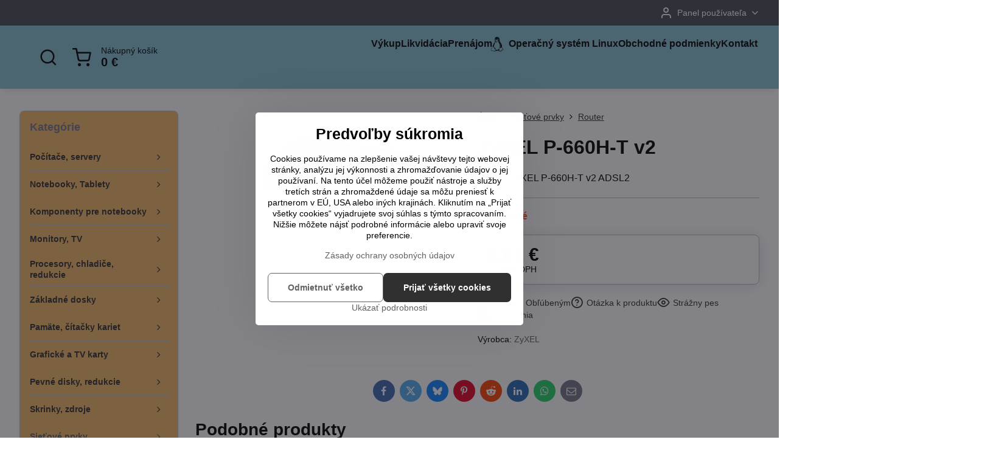

--- FILE ---
content_type: text/html; charset=UTF-8
request_url: https://www.phc.sk/p/34590/zyxel-p-660h-t-v2
body_size: 34139
content:

<!DOCTYPE html>
<html  data-lang-code="sk" lang="sk" class="no-js s1-hasHeader2 s1-hasFixedCart" data-lssid="c59557ea04a6">
    <head>
        <meta charset="utf-8">
        		<title>ZyXEL P-660H-T v2</title>
        		<meta name="viewport" content="width=device-width, initial-scale=1" />
		         
<script data-privacy-group="script">
var FloxSettings = {
'cartItems': {},'cartProducts': {},'cartType': "slider",'loginType': "slider",'regformType': "slider",'langVer': "" 
}; 
 
</script>
<script data-privacy-group="script">
FloxSettings.img_size = { 'min': "50x50",'small': "120x120",'medium': "440x440",'large': "800x800",'max': "1600x1600",'product_antn': "440x440",'product_detail': "800x800" };
</script>
    <template id="privacy_iframe_info">
    <div class="floxIframeBlockedInfo" data-func-text="Funkčné" data-analytic-text="Analytické" data-ad-text="Marketingové" data-nosnippet="1">
    <div class="floxIframeBlockedInfo__common">
        <div class="likeH3">Externý obsah je blokovaný Voľbami súkromia</div>
        <p>Prajete si načítať externý obsah?</p>
    </div>
    <div class="floxIframeBlockedInfo__youtube">
        <div class="likeH3">Videá Youtube sú blokované Voľbami súkromia</div>
        <p>Prajete si načítať Youtube video?</p>
    </div>
    <div class="floxIframeBlockedInfo__buttons">
        <button class="button floxIframeBlockedInfo__once">Povoliť tentokrát</button>
        <button class="button floxIframeBlockedInfo__always" >Povoliť a zapamätať - súhlas s druhom cookie: </button>
    </div>
    <a class="floxIframeBlockedLink__common" href=""><i class="fa fa-external-link"></i> Otvoriť obsah v novom okne</a>
    <a class="floxIframeBlockedLink__youtube" href=""><i class="fa fa-external-link"></i> Otvoriť video v novom okne</a>
</div>
</template>
<script type="text/javascript" data-privacy-group="script">
FloxSettings.options={},FloxSettings.options.MANDATORY=1,FloxSettings.options.FUNC=2,FloxSettings.options.ANALYTIC=4,FloxSettings.options.AD=8;
FloxSettings.options.fullConsent=9;FloxSettings.options.maxConsent=15;FloxSettings.options.consent=0,localStorage.getItem("floxConsent")&&(FloxSettings.options.consent=parseInt(localStorage.getItem("floxConsent")));FloxSettings.options.sync=1;FloxSettings.google_consent2_options={},FloxSettings.google_consent2_options.AD_DATA=1,FloxSettings.google_consent2_options.AD_PERSON=2;FloxSettings.google_consent2_options.consent = -2;const privacyIsYoutubeUrl=function(e){return e.includes("youtube.com/embed")||e.includes("youtube-nocookie.com/embed")},privacyIsGMapsUrl=function(e){return e.includes("google.com/maps/embed")||/maps\.google\.[a-z]{2,3}\/maps/i.test(e)},privacyGetPrivacyGroup=function(e){var t="";if(e.getAttribute("data-privacy-group")?t=e.getAttribute("data-privacy-group"):e.closest("*[data-privacy-group]")&&(t=e.closest("*[data-privacy-group]").getAttribute("data-privacy-group")),"IFRAME"===e.tagName){let r=e.src||"";privacyIsYoutubeUrl(r)&&(e.setAttribute("data-privacy-group","func"),t="func"),privacyIsGMapsUrl(r)&&(e.setAttribute("data-privacy-group","func"),t="func")}return"regular"===t&&(t="script"),t},privacyBlockScriptNode=function(e){e.type="javascript/blocked";let t=function(r){"javascript/blocked"===e.getAttribute("type")&&r.preventDefault(),e.removeEventListener("beforescriptexecute",t)};e.addEventListener("beforescriptexecute",t)},privacyHandleScriptTag=function(e){let t=privacyGetPrivacyGroup(e);if(t){if("script"===t)return;"mandatory"===t||"func"===t&&FloxSettings.options.consent&FloxSettings.options.FUNC||"analytic"===t&&FloxSettings.options.consent&FloxSettings.options.ANALYTIC||"ad"===t&&FloxSettings.options.consent&FloxSettings.options.AD||privacyBlockScriptNode(e)}else FloxSettings.options.allow_unclassified||privacyBlockScriptNode(e)},privacyShowPlaceholder=function(e){let t=privacyGetPrivacyGroup(e);var r=document.querySelector("#privacy_iframe_info").content.cloneNode(!0),i=r.querySelector(".floxIframeBlockedInfo__always");i.textContent=i.textContent+r.firstElementChild.getAttribute("data-"+t+"-text"),r.firstElementChild.setAttribute("data-"+t,"1"),r.firstElementChild.removeAttribute("data-func-text"),r.firstElementChild.removeAttribute("data-analytic-text"),r.firstElementChild.removeAttribute("data-ad-text");let o=e.parentNode.classList.contains("blockYoutube");if(e.style.height){let a=e.style.height,c=e.style.width;e.setAttribute("data-privacy-style-height",a),r.firstElementChild.style.setProperty("--iframe-h",a),r.firstElementChild.style.setProperty("--iframe-w",c),e.style.height="0"}else if(e.getAttribute("height")){let n=e.getAttribute("height").replace("px",""),l=e.getAttribute("width").replace("px","");e.setAttribute("data-privacy-height",n),n.includes("%")?r.firstElementChild.style.setProperty("--iframe-h",n):r.firstElementChild.style.setProperty("--iframe-h",n+"px"),l.includes("%")?r.firstElementChild.style.setProperty("--iframe-w",l):r.firstElementChild.style.setProperty("--iframe-w",l+"px"),e.setAttribute("height",0)}else if(o&&e.parentNode.style.maxHeight){let s=e.parentNode.style.maxHeight,p=e.parentNode.style.maxWidth;r.firstElementChild.style.setProperty("--iframe-h",s),r.firstElementChild.style.setProperty("--iframe-w",p)}let u=e.getAttribute("data-privacy-src")||"";privacyIsYoutubeUrl(u)?(r.querySelector(".floxIframeBlockedInfo__common").remove(),r.querySelector(".floxIframeBlockedLink__common").remove(),r.querySelector(".floxIframeBlockedLink__youtube").setAttribute("href",u.replace("/embed/","/watch?v="))):u?(r.querySelector(".floxIframeBlockedInfo__youtube").remove(),r.querySelector(".floxIframeBlockedLink__youtube").remove(),r.querySelector(".floxIframeBlockedLink__common").setAttribute("href",u)):(r.querySelector(".floxIframeBlockedInfo__once").remove(),r.querySelector(".floxIframeBlockedInfo__youtube").remove(),r.querySelector(".floxIframeBlockedLink__youtube").remove(),r.querySelector(".floxIframeBlockedLink__common").remove(),r.querySelector(".floxIframeBlockedInfo__always").classList.add("floxIframeBlockedInfo__always--reload")),e.parentNode.insertBefore(r,e.nextSibling),o&&e.parentNode.classList.add("blockYoutube--blocked")},privacyHidePlaceholderIframe=function(e){var t=e.nextElementSibling;if(t&&t.classList.contains("floxIframeBlockedInfo")){let r=e.parentNode.classList.contains("blockYoutube");r&&e.parentNode.classList.remove("blockYoutube--blocked"),e.getAttribute("data-privacy-style-height")?e.style.height=e.getAttribute("data-privacy-style-height"):e.getAttribute("data-privacy-height")?e.setAttribute("height",e.getAttribute("data-privacy-height")):e.classList.contains("invisible")&&e.classList.remove("invisible"),t.remove()}},privacyBlockIframeNode=function(e){var t=e.src||"";""===t&&e.getAttribute("data-src")&&(t=e.getAttribute("data-src")),e.setAttribute("data-privacy-src",t),e.removeAttribute("src"),!e.classList.contains("floxNoPrivacyPlaceholder")&&(!e.style.width||parseInt(e.style.width)>200)&&(!e.getAttribute("width")||parseInt(e.getAttribute("width"))>200)&&(!e.style.height||parseInt(e.style.height)>200)&&(!e.getAttribute("height")||parseInt(e.getAttribute("height"))>200)&&(!e.style.display||"none"!==e.style.display)&&(!e.style.visibility||"hidden"!==e.style.visibility)&&privacyShowPlaceholder(e)},privacyHandleIframeTag=function(e){let t=privacyGetPrivacyGroup(e);if(t){if("script"===t||"mandatory"===t)return;if("func"===t&&FloxSettings.options.consent&FloxSettings.options.FUNC)return;if("analytic"===t&&FloxSettings.options.consent&FloxSettings.options.ANALYTIC||"ad"===t&&FloxSettings.options.consent&FloxSettings.options.AD)return;privacyBlockIframeNode(e)}else{if(FloxSettings.options.allow_unclassified)return;privacyBlockIframeNode(e)}},privacyHandleYoutubeGalleryItem=function(e){if(!(FloxSettings.options.consent&FloxSettings.options.FUNC)){var t=e.closest(".gallery").getAttribute("data-preview-height"),r=e.getElementsByTagName("img")[0],i=r.getAttribute("src").replace(t+"/"+t,"800/800");r.classList.contains("flox-lazy-load")&&(i=r.getAttribute("data-src").replace(t+"/"+t,"800/800")),e.setAttribute("data-href",e.getAttribute("href")),e.setAttribute("href",i),e.classList.replace("ytb","ytbNoConsent")}},privacyBlockPrivacyElementNode=function(e){e.classList.contains("floxPrivacyPlaceholder")?(privacyShowPlaceholder(e),e.classList.add("invisible")):e.style.display="none"},privacyHandlePrivacyElementNodes=function(e){let t=privacyGetPrivacyGroup(e);if(t){if("script"===t||"mandatory"===t)return;if("func"===t&&FloxSettings.options.consent&FloxSettings.options.FUNC)return;if("analytic"===t&&FloxSettings.options.consent&FloxSettings.options.ANALYTIC||"ad"===t&&FloxSettings.options.consent&FloxSettings.options.AD)return;privacyBlockPrivacyElementNode(e)}else{if(FloxSettings.options.allow_unclassified)return;privacyBlockPrivacyElementNode(e)}};function privacyLoadScriptAgain(e){var t=document.getElementsByTagName("head")[0],r=document.createElement("script");r.src=e.getAttribute("src"),t.appendChild(r),e.parentElement.removeChild(e)}function privacyExecuteScriptAgain(e){var t=document.getElementsByTagName("head")[0],r=document.createElement("script");r.textContent=e.textContent,t.appendChild(r),e.parentElement.removeChild(e)}function privacyEnableScripts(){document.querySelectorAll('script[type="javascript/blocked"]').forEach(e=>{let t=privacyGetPrivacyGroup(e);(FloxSettings.options.consent&FloxSettings.options.ANALYTIC&&t.includes("analytic")||FloxSettings.options.consent&FloxSettings.options.AD&&t.includes("ad")||FloxSettings.options.consent&FloxSettings.options.FUNC&&t.includes("func"))&&(e.getAttribute("src")?privacyLoadScriptAgain(e):privacyExecuteScriptAgain(e))})}function privacyEnableIframes(){document.querySelectorAll("iframe[data-privacy-src]").forEach(e=>{let t=privacyGetPrivacyGroup(e);if(!(FloxSettings.options.consent&FloxSettings.options.ANALYTIC&&t.includes("analytic")||FloxSettings.options.consent&FloxSettings.options.AD&&t.includes("ad")||FloxSettings.options.consent&FloxSettings.options.FUNC&&t.includes("func")))return;privacyHidePlaceholderIframe(e);let r=e.getAttribute("data-privacy-src");e.setAttribute("src",r),e.removeAttribute("data-privacy-src")})}function privacyEnableYoutubeGalleryItems(){FloxSettings.options.consent&FloxSettings.options.FUNC&&(document.querySelectorAll(".ytbNoConsent").forEach(e=>{e.setAttribute("href",e.getAttribute("data-href")),e.classList.replace("ytbNoConsent","ytb")}),"function"==typeof initGalleryPlugin&&initGalleryPlugin())}function privacyEnableBlockedContent(e,t){document.querySelectorAll(".floxCaptchaCont").length&&(e&FloxSettings.options.FUNC)!=(t&FloxSettings.options.FUNC)?window.location.reload():(privacyEnableScripts(),privacyEnableIframes(),privacyEnableYoutubeGalleryItems(),"function"==typeof FloxSettings.privacyEnableScriptsCustom&&FloxSettings.privacyEnableScriptsCustom())}
function privacyUpdateConsent(){ if(FloxSettings.sklik&&FloxSettings.sklik.active){var e={rtgId:FloxSettings.sklik.seznam_retargeting_id,consent:FloxSettings.options.consent&&FloxSettings.options.consent&FloxSettings.options.ANALYTIC?1:0};"category"===FloxSettings.sklik.pageType?(e.category=FloxSettings.sklik.category,e.pageType=FloxSettings.sklik.pageType):"offerdetail"===FloxSettings.sklik.pagetype&&(e.itemId=FloxSettings.sklik.itemId,e.pageType=FloxSettings.sklik.pageType),window.rc&&window.rc.retargetingHit&&window.rc.retargetingHit(e)}"function"==typeof loadCartFromLS&&"function"==typeof saveCartToLS&&(loadCartFromLS(),saveCartToLS());}
const observer=new MutationObserver(e=>{e.forEach(({addedNodes:e})=>{e.forEach(e=>{if(FloxSettings.options.consent!==FloxSettings.options.maxConsent){if(1===e.nodeType&&"SCRIPT"===e.tagName)return privacyHandleScriptTag(e);if(1===e.nodeType&&"IFRAME"===e.tagName)return privacyHandleIframeTag(e);if(1===e.nodeType&&"A"===e.tagName&&e.classList.contains("ytb"))return privacyHandleYoutubeGalleryItem(e);if(1===e.nodeType&&"SCRIPT"!==e.tagName&&"IFRAME"!==e.tagName&&e.classList.contains("floxPrivacyElement"))return privacyHandlePrivacyElementNodes(e)}1===e.nodeType&&(e.classList.contains("mainPrivacyModal")||e.classList.contains("mainPrivacyBar"))&&(FloxSettings.options.consent>0&&!FloxSettings.options.forceShow&&-1!==FloxSettings.google_consent2_options.consent?e.style.display="none":FloxSettings.options.consent>0&&-1===FloxSettings.google_consent2_options.consent?e.classList.add("hideBWConsentOptions"):-1!==FloxSettings.google_consent2_options.consent&&e.classList.add("hideGC2ConsentOptions"))})})});observer.observe(document.documentElement,{childList:!0,subtree:!0}),document.addEventListener("DOMContentLoaded",function(){observer.disconnect()});const createElementBackup=document.createElement;document.createElement=function(...e){if("script"!==e[0].toLowerCase())return createElementBackup.bind(document)(...e);let n=createElementBackup.bind(document)(...e);return n.setAttribute("data-privacy-group","script"),n};
</script>

<meta name="referrer" content="no-referrer-when-downgrade">


<link rel="canonical" href="https://www.phc.sk/p/34590/zyxel-p-660h-t-v2">
    

<meta property="og:title" content="ZyXEL P-660H-T v2">
<meta property="og:site_name" content="PHC Slovakia, s.r.o.">

<meta property="og:url" content="https://www.phc.sk/p/34590/zyxel-p-660h-t-v2">
<meta property="og:description" content="">

<meta name="twitter:card" content="summary_large_image">
<meta name="twitter:title" content="ZyXEL P-660H-T v2">
<meta name="twitter:description" content="">

    <meta property="og:locale" content="sk_SK">

        <meta property="og:type" content="product">
    <meta property="og:image" content="https://www.phc.sk/resize/e/1200/630/files/pictures/zyxel-p-660h-t-v2.jpg">  
    <meta name="twitter:image" content="https://www.phc.sk/resize/e/1200/630/files/pictures/zyxel-p-660h-t-v2.jpg">
    <link href="https://www.phc.sk/resize/e/440/440/files/pictures/zyxel-p-660h-t-v2.jpg" rel="previewimage">
<script data-privacy-group="script" type="application/ld+json">
{
    "@context": "https://schema.org",
    "@type": "WebPage",
    "name": "ZyXEL P-660H-T v2",
    "description": "",
    "image": "https://www.phc.sk/resize/e/440/440/files/pictures/zyxel-p-660h-t-v2.jpg"}
</script>
<script data-privacy-group="script" type="application/ld+json">
{
   "@context": "https://schema.org",
    "@type": "Organization",
    "url": "https://www.phc.sk",
        "name": "PHC Slovakia, s.r.o.",
    "description": "",
    "email": "phc@phc.sk",
    "telephone": "+421 948 911 201",
    "address": {
        "@type": "PostalAddress",
        "streetAddress": "Kolmá 4",
        "addressLocality": "Bratislava",
        "addressCountry": "SK",
        "postalCode": "85101"
    }}
</script>  

<link rel="dns-prefetch" href="https://www.biznisweb.sk">
<link rel="preconnect" href="https://www.biznisweb.sk/" crossorigin>
<style type="text/css">
    

@font-face {
  font-family: 'Play';
  font-style: normal;
  font-display: swap;
  font-weight: 400;
  src: local(''),
       url('https://www.biznisweb.sk/templates/bw-fonts/play-v17-latin-ext_latin-regular.woff2') format('woff2'),
       url('https://www.biznisweb.sk/templates/bw-fonts/play-v17-latin-ext_latin-regular.woff') format('woff');
}


@font-face {
  font-family: 'Play';
  font-style: normal;
  font-display: swap;
  font-weight: 700;
  src: local(''),
       url('https://www.biznisweb.sk/templates/bw-fonts/play-v17-latin-ext_latin-700.woff2') format('woff2'),
       url('https://www.biznisweb.sk/templates/bw-fonts/play-v17-latin-ext_latin-700.woff') format('woff');
}
</style>

<link rel="preload" href="/erp-templates/skins/flat/universal/fonts/fontawesome-webfont.woff2" as="font" type="font/woff2" crossorigin>
<link href="/erp-templates/260119150444/universal.css" rel="stylesheet" type="text/css" media="all">  




<script data-privacy-group="mandatory">
    FloxSettings.trackerData = {
                    'cartIds': []
            };
    </script> 

		<script data-privacy-group="script">
			FloxSettings.cartType = "same_page";
			FloxSettings.loginType = "custom";
			FloxSettings.regformType = "custom";
		</script>
												<style>
			:root {
				--s1-accentTransparent: #61616117;
				--s1-accentComplement: #fff;
				--s1-maccentComplement: #000;
				--s1-menuBgComplementTransparent: #000b;
				--s1-menuBgComplementTransparent2: #0002;
				--s1-menuBgComplement: #000;
				--s1-accentDark: #303030;
			}
		</style>

		</head>
<body class="s1-pt-product  s1-roundedCorners">
    
    <noscript class="noprint">
        <div id="noscript">
            Javascript není prohlížečem podporován nebo je vypnutý. Pro zobrazení stránky tak, jak byla zamýšlena, použijte prohlížeč s podporou JavaScript.
            <br>Pomoc: <a href="https://www.enable-javascript.com/" target="_blank">Enable-Javascript.com</a>.
        </div>
    </noscript>
    
    <div class="oCont remodal-bg">
																																					
						

	
	<section class="s1-headerTop s1-headerTop-style2 noprint">
		<div class="s1-cont flex ai-c">
							<div class="s1-headerTop-left">
					                        <div id="box-id-top_header_left" class="pagebox">
                                                        	<nav class="s1-topNav">
		<ul class="s1-topNav-items">
																																																																																</ul>
	</nav>

                             
            </div> 
    
				</div>
										<div class="s1-headerTop-right flex ml-a">
											<div class="s1-dropDown s1-loginDropdown">
	<a href="/e/login" class="s1-dropDown-toggler">
		<i class="s1-icon s1-icon-user s1-dropDown-icon" aria-hidden="true"></i>
		<span class="s1-dropDown-title">Panel používateľa</span>
		<i class="fa fa-angle-down s1-dropDown-arrow"></i>
	</a>
	<ul class="s1-dropDown-items">
				<li class="s1-dropDown-item">
			<a class="s1-dropDown-link" href="/e/login" data-remodal-target="s1-acc">
				<i class="s1-icon s1-icon-log-in s1-dropDown-icon"></i>
				<span class="s1-dropDown-title">Prihlásiť sa</span>
			</a>
		</li>
						<li class="s1-dropDown-item">
			<a class="s1-dropDown-link" href="/e/account/register">
				<i class="s1-icon s1-icon-user-plus s1-dropDown-icon"></i>
				<span class="s1-dropDown-title">Registrácia</span>
			</a>
		</li>
    		</ul>
</div>

														</div>
					</div>
	</section>
<header class="s1-header s1-header-style2 s1-header-color2 noprint">
	<section class="s1-header-cont s1-cont flex">
		<div class="s1-header-logo">
							<a class="s1-imglogo" href="/"><img src="/files/design/logo.png" alt="Logo"></a>
					</div>
		<div class="s1-header-actions flex">
						<div class="s1-header-search">
				<!-- search activator -->
				<div class="s1-header-action ">
					<a href="/e/search" title="Hľadať" class="s1-header-actionLink s1-searchActivatorJS"><i class="s1-icon s1-icon-search"></i></a>
				</div>
					<form action="/e/search" method="get" class="siteSearchForm s1-topSearch-form">
		<div class="siteSearchCont s1-topSearch">
			<label class="s1-siteSearch-label flex">
				<i class="s1-icon s1-icon-search rm-hide"></i>
				<input data-pages="Stránky" data-products="Produkty" data-categories="Kategórie" data-news="Novinky" data-brands="Výrobca" class="siteSearchInput" id="s1-small-search" placeholder="Vyhľadávanie" name="word" type="text" value="">
				<button class="button" type="submit">Hľadať</button>
			</label>
		</div>
	</form>

			</div>
			
												<!-- cart -->
			<div class="s1-headerCart-outer">
				            
    		<div class="s1-header-action s1-headerCart">
			<a class="s1-header-actionLink smallCart" href="/e/cart/index" title="Nákupný košík">
				<i class="s1-icon s1-icon-shopping-cart"></i>
				<span class="smallCartItems buttonCartInvisible invisible">0</span>
				<div class="s1-scText rl-hide">
					<span class="s1-scTitle">Nákupný košík</span>
					<span class="smallCartTotal smallCartPrice" data-pieces="0">0 €</span>
				</div>
			</a>
			<div id="s1-customSmallCartCont" class="s1-smallCart-wrapper"></div>
		</div>
    
			</div>
			<!-- menu -->
						<div class="s1-header-action l-hide">
				<button aria-label="Menu" class="s1-header-actionLink s1-menuActivatorJS"><i class="s1-icon s1-icon-menu"></i></button>
			</div>
					</div>
	</section>
		<div class="s1-menu-section ">
					<div class="s1-menu-overlay s1-menuActivatorJS l-hide"></div>
			<div class="s1-menu-wrapper">
				<div class="s1-menu-header l-hide">
					Menu
					<span class="s1-menuClose s1-menuActivatorJS">✕</span>
				</div>
				<div class="s1-menu-cont s1-cont">
											     
                                        																														<nav class="s1-menu s1-menu-center">
								<ul class="s1-menu-items">
																	<li class="s1-menu-item  ">
							<a class="s1-menu-link " href="/vykup-pc-notebookov-komponentov">
																<span>Výkup</span>
															</a>
													</li>
																	<li class="s1-menu-item  ">
							<a class="s1-menu-link " href="/bezplatny-odvoz-a-likvidacia-elektroodpadu">
																<span>Likvidácia</span>
															</a>
													</li>
																	<li class="s1-menu-item  ">
							<a class="s1-menu-link " href="/prenajom-pc-notebookov-laptopov-komponentov-pozicanie-lcd-full-hd-tv-monitorov-elektroniky-televizorov-tlaciarni-na-prezentacie-skolenia">
																<span>Prenájom</span>
															</a>
													</li>
																	<li class="s1-menu-item  ">
							<a class="s1-menu-link " href="/linux">
																	        
    <i class="navIcon fa fa-linux fa-fw imgIcon50"></i>
    
																<span>Operačný systém Linux</span>
															</a>
													</li>
																	<li class="s1-menu-item  ">
							<a class="s1-menu-link " href="/obchodne-podmienky">
																<span>Obchodné podmienky</span>
															</a>
													</li>
																	<li class="s1-menu-item  ">
							<a class="s1-menu-link " href="/kontakt">
																<span>Kontakt</span>
															</a>
													</li>
									</ul>
			</nav>
		    
																<div class="s1-menu-categoriesMobile l-hide">
							                        <div id="box-id-flox_side_menu" class="pagebox">
                                                        																		<nav class="s1-sideMenu ">
							<div class="s1-menuTitle rl-hide">Kategórie</div>
						<ul class="s1-sideMenu-items">
														
																																																																																																
											<li class="s1-sideMenu-item  hasSubmenu s1-sideSub-popup ">
							<a class="s1-sideMenu-link " href="/c/pc-server">
																<span>Počítače, servery</span>
								<i class="s1-menuChevron fa fa-angle-right"></i>							</a>
															<ul class="s1-submenu-items level-1">
								<li class="s1-submenu-item level-1    ">
															<a href="/c/pc-server/all-in-one" class="s1-submenu-link ">
						<span>Počítač All-in-One</span>
											</a>
									</li>
								<li class="s1-submenu-item level-1    ">
															<a href="/c/pc-server/apple" class="s1-submenu-link ">
						<span>Počítač Apple</span>
											</a>
									</li>
								<li class="s1-submenu-item level-1    ">
															<a href="/c/pc-server/amd-athlon-32" class="s1-submenu-link ">
						<span>Počítač AMD Duron, Athlon XP, 64</span>
											</a>
									</li>
								<li class="s1-submenu-item level-1    ">
															<a href="/c/pc-server/amd-athlon-64-x2" class="s1-submenu-link ">
						<span>Počítač AMD Athlon 64 X2</span>
											</a>
									</li>
								<li class="s1-submenu-item level-1    ">
															<a href="/c/pc-server/amd-phenom" class="s1-submenu-link ">
						<span>Počítač AMD Phenom</span>
											</a>
									</li>
								<li class="s1-submenu-item level-1    ">
															<a href="/c/pc-server/amd-a-series" class="s1-submenu-link ">
						<span>Počítač AMD A, E, FX-series</span>
											</a>
									</li>
								<li class="s1-submenu-item level-1    ">
															<a href="/c/pc-server/amd-ryzen-3" class="s1-submenu-link ">
						<span>Počítač AMD Ryzen 3</span>
											</a>
									</li>
								<li class="s1-submenu-item level-1    ">
															<a href="/c/pc-server/amd-ryzen-5" class="s1-submenu-link ">
						<span>Počítač AMD Ryzen 5</span>
											</a>
									</li>
								<li class="s1-submenu-item level-1    ">
															<a href="/c/pc-server/amd-ryzen-7" class="s1-submenu-link ">
						<span>Počítač AMD Ryzen 7</span>
											</a>
									</li>
								<li class="s1-submenu-item level-1    ">
															<a href="/c/pc-server/amd-opteron" class="s1-submenu-link ">
						<span>Počítač AMD Opteron</span>
											</a>
									</li>
								<li class="s1-submenu-item level-1    ">
															<a href="/c/pc-server/intel-286-386-486-pi-pii-piii" class="s1-submenu-link ">
						<span>Počítač Intel 286, 386, 486, PI, PII, PIII</span>
											</a>
									</li>
								<li class="s1-submenu-item level-1    ">
															<a href="/c/pc-server/celeron-pentium-4-athlon" class="s1-submenu-link ">
						<span>Počítač Intel Celeron, Pentium 4</span>
											</a>
									</li>
								<li class="s1-submenu-item level-1    ">
															<a href="/c/pc-server/intel-atom" class="s1-submenu-link ">
						<span>Počítač Intel Atom</span>
											</a>
									</li>
								<li class="s1-submenu-item level-1    ">
															<a href="/c/pc-server/intel-celeron-g-pentium-g" class="s1-submenu-link ">
						<span>Počítač Intel Celeron G, Pentium G</span>
											</a>
									</li>
								<li class="s1-submenu-item level-1    ">
															<a href="/c/pc-server/core-2-duo" class="s1-submenu-link ">
						<span>Počítač Počítač Intel Core 2 Duo</span>
											</a>
									</li>
								<li class="s1-submenu-item level-1    ">
															<a href="/c/pc-server/intel-core-2-quad" class="s1-submenu-link ">
						<span>Počítač Intel Core 2 Quad</span>
											</a>
									</li>
								<li class="s1-submenu-item level-1    ">
															<a href="/c/pc-server/intel-core-i3" class="s1-submenu-link ">
						<span>Počítač Intel Core i3</span>
											</a>
									</li>
								<li class="s1-submenu-item level-1    ">
															<a href="/c/pc-server/intel-core-i5" class="s1-submenu-link ">
						<span>Počítač Intel Core i5</span>
											</a>
									</li>
								<li class="s1-submenu-item level-1    ">
															<a href="/c/pc-server/intel-core-i7" class="s1-submenu-link ">
						<span>Počítač Intel Core i7</span>
											</a>
									</li>
								<li class="s1-submenu-item level-1    ">
															<a href="/c/pc-server/intel-xeon" class="s1-submenu-link ">
						<span>Počítač Intel Xeon</span>
											</a>
									</li>
								<li class="s1-submenu-item level-1    ">
															<a href="/c/pc-server/via" class="s1-submenu-link ">
						<span>Počítač VIA</span>
											</a>
									</li>
								<li class="s1-submenu-item level-1    ">
															<a href="/c/pc-server/raspberry" class="s1-submenu-link ">
						<span>Počítač Raspberry</span>
											</a>
									</li>
											</ul>
													</li>
																			
																																																																																																
											<li class="s1-sideMenu-item  hasSubmenu s1-sideSub-popup ">
							<a class="s1-sideMenu-link " href="/c/notebooky-laptopy">
																<span>Notebooky, Tablety</span>
								<i class="s1-menuChevron fa fa-angle-right"></i>							</a>
															<ul class="s1-submenu-items level-1">
								<li class="s1-submenu-item level-1    ">
															<a href="/c/notebooky-laptopy/apple" class="s1-submenu-link ">
						<span>Notebook Apple</span>
											</a>
									</li>
								<li class="s1-submenu-item level-1    ">
															<a href="/c/notebooky-laptopy/amd-sempron" class="s1-submenu-link ">
						<span>Notebook AMD Sempron, Athlon, Turion</span>
											</a>
									</li>
								<li class="s1-submenu-item level-1    ">
															<a href="/c/notebooky-laptopy/amd-athlon-64-x2" class="s1-submenu-link ">
						<span>Notebook AMD Athlon 64 X2, Turion 64 X2</span>
											</a>
									</li>
								<li class="s1-submenu-item level-1    ">
															<a href="/c/notebooky-laptopy/amd-a-series" class="s1-submenu-link ">
						<span>Notebook AMD A-series, E-series</span>
											</a>
									</li>
								<li class="s1-submenu-item level-1    ">
															<a href="/c/notebooky-laptopy/intel-atom" class="s1-submenu-link ">
						<span>Notebook Notebook Intel Atom</span>
											</a>
									</li>
								<li class="s1-submenu-item level-1    ">
															<a href="/c/notebooky-laptopy/ryzen-3" class="s1-submenu-link ">
						<span>Notebook AMD Ryzen 3</span>
											</a>
									</li>
								<li class="s1-submenu-item level-1    ">
															<a href="/c/notebooky-laptopy/amd-ryzen-5" class="s1-submenu-link ">
						<span>Notebook AMD Ryzen 5</span>
											</a>
									</li>
								<li class="s1-submenu-item level-1    ">
															<a href="/c/notebooky-laptopy/amd-ryzen-7" class="s1-submenu-link ">
						<span>Notebook AMD Ryzen 7</span>
											</a>
									</li>
								<li class="s1-submenu-item level-1    ">
															<a href="/c/notebooky-laptopy/intel-celeron-m-pentium-m" class="s1-submenu-link ">
						<span>Notebook Intel Celeron M, Pentium M</span>
											</a>
									</li>
								<li class="s1-submenu-item level-1    ">
															<a href="/c/notebooky-laptopy/intel-core-2-duo" class="s1-submenu-link ">
						<span>Notebook Intel Core 2 Duo</span>
											</a>
									</li>
								<li class="s1-submenu-item level-1    ">
															<a href="/c/notebooky-laptopy/intel-pentium-n" class="s1-submenu-link ">
						<span>Notebook Intel Celeron N, Pentium N</span>
											</a>
									</li>
								<li class="s1-submenu-item level-1    ">
															<a href="/c/notebooky-laptopy/intel-core-i3" class="s1-submenu-link ">
						<span>Notebook Intel Core i3</span>
											</a>
									</li>
								<li class="s1-submenu-item level-1    ">
															<a href="/c/notebooky-laptopy/intel-core-i5" class="s1-submenu-link ">
						<span>Notebook Intel Core i5</span>
											</a>
									</li>
								<li class="s1-submenu-item level-1    ">
															<a href="/c/notebooky-laptopy/intel-core-i7" class="s1-submenu-link ">
						<span>Notebook Intel Core i7</span>
											</a>
									</li>
								<li class="s1-submenu-item level-1    ">
															<a href="/c/notebooky-laptopy/tablety1" class="s1-submenu-link ">
						<span>Tablety</span>
											</a>
									</li>
											</ul>
													</li>
																			
																																																																																																
											<li class="s1-sideMenu-item  hasSubmenu s1-sideSub-popup ">
							<a class="s1-sideMenu-link " href="/c/notebooky-tablety-prislusenstvo">
																<span>Komponenty pre notebooky</span>
								<i class="s1-menuChevron fa fa-angle-right"></i>							</a>
															<ul class="s1-submenu-items level-1">
								<li class="s1-submenu-item level-1    ">
															<a href="/c/notebooky-tablety-prislusenstvo/invertor" class="s1-submenu-link ">
						<span>Invertor</span>
											</a>
									</li>
								<li class="s1-submenu-item level-1  hasSubmenu  ">
															<a href="/c/notebooky-tablety-prislusenstvo/klavesnice" class="s1-submenu-link ">
						<span>Klávesnice pre notebook</span>
						<i class="s1-menuChevron fa fa-angle-right "></i>					</a>
																		     
                                        														<ul class="s1-submenu-items level-2">
								<li class="s1-submenu-item level-2    ">
															<a href="/c/notebooky-tablety-prislusenstvo/klavesnice/acer" class="s1-submenu-link ">
						<span>Klávesnica Acer</span>
											</a>
									</li>
								<li class="s1-submenu-item level-2    ">
															<a href="/c/notebooky-tablety-prislusenstvo/klavesnice/asus" class="s1-submenu-link ">
						<span>Klávesnica ASUS</span>
											</a>
									</li>
								<li class="s1-submenu-item level-2    ">
															<a href="/c/notebooky-tablety-prislusenstvo/klavesnice/msi" class="s1-submenu-link ">
						<span>Klávesnica MSI</span>
											</a>
									</li>
								<li class="s1-submenu-item level-2    ">
															<a href="/c/notebooky-tablety-prislusenstvo/klavesnice/hp-compaq" class="s1-submenu-link ">
						<span>Klávesnica HP Compaq</span>
											</a>
									</li>
								<li class="s1-submenu-item level-2    ">
															<a href="/c/notebooky-tablety-prislusenstvo/klavesnice/dell" class="s1-submenu-link ">
						<span>Klávesnica Dell</span>
											</a>
									</li>
								<li class="s1-submenu-item level-2    ">
															<a href="/c/notebooky-tablety-prislusenstvo/klavesnice/dtk" class="s1-submenu-link ">
						<span>Klávesnica DTK</span>
											</a>
									</li>
								<li class="s1-submenu-item level-2    ">
															<a href="/c/notebooky-tablety-prislusenstvo/klavesnice/fujitsu-siemens" class="s1-submenu-link ">
						<span>Klávesnica Fujitsu Siemens</span>
											</a>
									</li>
								<li class="s1-submenu-item level-2    ">
															<a href="/c/notebooky-tablety-prislusenstvo/klavesnice/ibm-lenovo" class="s1-submenu-link ">
						<span>Klávesnica IBM Lenovo</span>
											</a>
									</li>
								<li class="s1-submenu-item level-2    ">
															<a href="/c/notebooky-tablety-prislusenstvo/klavesnice/sony" class="s1-submenu-link ">
						<span>Klávesnica Sony</span>
											</a>
									</li>
								<li class="s1-submenu-item level-2    ">
															<a href="/c/notebooky-tablety-prislusenstvo/klavesnice/texas-instrumets" class="s1-submenu-link ">
						<span>Klávesnica Texas Instrumets</span>
											</a>
									</li>
								<li class="s1-submenu-item level-2    ">
															<a href="/c/notebooky-tablety-prislusenstvo/klavesnice/toshiba" class="s1-submenu-link ">
						<span>Klávesnica Toshiba</span>
											</a>
									</li>
											</ul>
		    
															</li>
								<li class="s1-submenu-item level-1  hasSubmenu  ">
															<a href="/c/notebooky-tablety-prislusenstvo/displeje" class="s1-submenu-link ">
						<span>Displej pre notebook</span>
						<i class="s1-menuChevron fa fa-angle-right "></i>					</a>
																		     
                                        														<ul class="s1-submenu-items level-2">
								<li class="s1-submenu-item level-2    ">
															<a href="/c/notebooky-tablety-prislusenstvo/displeje/9-wsvga" class="s1-submenu-link ">
						<span>Displej 9" WSVGA (1024x600)</span>
											</a>
									</li>
								<li class="s1-submenu-item level-2    ">
															<a href="/c/notebooky-tablety-prislusenstvo/displeje/101-wsvga" class="s1-submenu-link ">
						<span>Displej 10.1" WSVGA (1024x600)</span>
											</a>
									</li>
								<li class="s1-submenu-item level-2    ">
															<a href="/c/notebooky-tablety-prislusenstvo/displeje/101-hd" class="s1-submenu-link ">
						<span>Displej 10.1" HD (1280x720)</span>
											</a>
									</li>
								<li class="s1-submenu-item level-2    ">
															<a href="/c/notebooky-tablety-prislusenstvo/displeje/11-6-wxga" class="s1-submenu-link ">
						<span>Displej 11.6" WXGA (1280x800)</span>
											</a>
									</li>
								<li class="s1-submenu-item level-2    ">
															<a href="/c/notebooky-tablety-prislusenstvo/displeje/121-xga" class="s1-submenu-link ">
						<span>Displej 12.1" XGA (1024x768)</span>
											</a>
									</li>
								<li class="s1-submenu-item level-2    ">
															<a href="/c/notebooky-tablety-prislusenstvo/displeje/121-svga" class="s1-submenu-link ">
						<span>Displej 12.1" SVGA (800x600)</span>
											</a>
									</li>
								<li class="s1-submenu-item level-2    ">
															<a href="/c/notebooky-tablety-prislusenstvo/displeje/121-wxga" class="s1-submenu-link ">
						<span>Displej 12.1" WXGA (1280x800)</span>
											</a>
									</li>
								<li class="s1-submenu-item level-2    ">
															<a href="/c/notebooky-tablety-prislusenstvo/displeje/12-5-fhd" class="s1-submenu-link ">
						<span>Displej 12.5" HD (1366x768)</span>
											</a>
									</li>
								<li class="s1-submenu-item level-2    ">
															<a href="/c/notebooky-tablety-prislusenstvo/displeje/133-wxga" class="s1-submenu-link ">
						<span>Displej 13.3" WXGA (1280x800)</span>
											</a>
									</li>
								<li class="s1-submenu-item level-2    ">
															<a href="/c/notebooky-tablety-prislusenstvo/displeje/displej-13-3-fullhd-1920x1080" class="s1-submenu-link ">
						<span>Displej 13.3" FullHD 1920x1080</span>
											</a>
									</li>
								<li class="s1-submenu-item level-2    ">
															<a href="/c/notebooky-tablety-prislusenstvo/displeje/14-0-hd" class="s1-submenu-link ">
						<span>Displej 14.0" HD  (1366x768)</span>
											</a>
									</li>
								<li class="s1-submenu-item level-2    ">
															<a href="/c/notebooky-tablety-prislusenstvo/displeje/141-xga" class="s1-submenu-link ">
						<span>Displej 14.1" XGA (1024 x 768)</span>
											</a>
									</li>
								<li class="s1-submenu-item level-2    ">
															<a href="/c/notebooky-tablety-prislusenstvo/displeje/141-sxga" class="s1-submenu-link ">
						<span>Displej 14.1" SXGA+ (1400x1050)</span>
											</a>
									</li>
								<li class="s1-submenu-item level-2    ">
															<a href="/c/notebooky-tablety-prislusenstvo/displeje/141-wxga" class="s1-submenu-link ">
						<span>Displej 14.1" WXGA (1280x800)</span>
											</a>
									</li>
								<li class="s1-submenu-item level-2    ">
															<a href="/c/notebooky-tablety-prislusenstvo/displeje/141-wxga1" class="s1-submenu-link ">
						<span>Displej 14.1" WXGA+ (1440x900)</span>
											</a>
									</li>
								<li class="s1-submenu-item level-2    ">
															<a href="/c/notebooky-tablety-prislusenstvo/displeje/14-0-fhd" class="s1-submenu-link ">
						<span>Displej 14.0" FHD (1920x1080)</span>
											</a>
									</li>
								<li class="s1-submenu-item level-2    ">
															<a href="/c/notebooky-tablety-prislusenstvo/displeje/15-xga" class="s1-submenu-link ">
						<span>Displej 15" XGA (1024x768)</span>
											</a>
									</li>
								<li class="s1-submenu-item level-2    ">
															<a href="/c/notebooky-tablety-prislusenstvo/displeje/15-sxga" class="s1-submenu-link ">
						<span>Displej 15" SXGA+ (1400x1050)</span>
											</a>
									</li>
								<li class="s1-submenu-item level-2    ">
															<a href="/c/notebooky-tablety-prislusenstvo/displeje/154-wxga" class="s1-submenu-link ">
						<span>Displej 15.4" WXGA (1280x800)</span>
											</a>
									</li>
								<li class="s1-submenu-item level-2    ">
															<a href="/c/notebooky-tablety-prislusenstvo/displeje/154-wsxga" class="s1-submenu-link ">
						<span>Displej 15.4" WSXGA+ (1680x1050)</span>
											</a>
									</li>
								<li class="s1-submenu-item level-2    ">
															<a href="/c/notebooky-tablety-prislusenstvo/displeje/154-wuxga" class="s1-submenu-link ">
						<span>Displej 15.4" WUXGA (1920x1200)</span>
											</a>
									</li>
								<li class="s1-submenu-item level-2    ">
															<a href="/c/notebooky-tablety-prislusenstvo/displeje/156-hd" class="s1-submenu-link ">
						<span>Displej 15.6" HD (1366x768)</span>
											</a>
									</li>
								<li class="s1-submenu-item level-2    ">
															<a href="/c/notebooky-tablety-prislusenstvo/displeje/15-6-hd" class="s1-submenu-link ">
						<span>Displej 15.6" HD+ (1600x900)</span>
											</a>
									</li>
								<li class="s1-submenu-item level-2    ">
															<a href="/c/notebooky-tablety-prislusenstvo/displeje/15-6-wxga" class="s1-submenu-link ">
						<span>Displej 15.6" WXGA (1280x800)</span>
											</a>
									</li>
								<li class="s1-submenu-item level-2    ">
															<a href="/c/notebooky-tablety-prislusenstvo/displeje/156-fhd" class="s1-submenu-link ">
						<span>Displej 15.6" FHD (1920x1080)</span>
											</a>
									</li>
								<li class="s1-submenu-item level-2    ">
															<a href="/c/notebooky-tablety-prislusenstvo/displeje/16" class="s1-submenu-link ">
						<span>Displej 16" WXGA (1366x768)</span>
											</a>
									</li>
								<li class="s1-submenu-item level-2    ">
															<a href="/c/notebooky-tablety-prislusenstvo/displeje/16-4-wxga" class="s1-submenu-link ">
						<span>Displej 16.4" HD+ (1600x900)</span>
											</a>
									</li>
								<li class="s1-submenu-item level-2    ">
															<a href="/c/notebooky-tablety-prislusenstvo/displeje/17-wsxga" class="s1-submenu-link ">
						<span>Displej 17" WSXGA+ (1680x1050)</span>
											</a>
									</li>
								<li class="s1-submenu-item level-2    ">
															<a href="/c/notebooky-tablety-prislusenstvo/displeje/17-wxga1" class="s1-submenu-link ">
						<span>Displej 17" WXGA (1366x768)</span>
											</a>
									</li>
								<li class="s1-submenu-item level-2    ">
															<a href="/c/notebooky-tablety-prislusenstvo/displeje/17-wxga" class="s1-submenu-link ">
						<span>Displej 17" WXGA+ (1440x900)</span>
											</a>
									</li>
								<li class="s1-submenu-item level-2    ">
															<a href="/c/notebooky-tablety-prislusenstvo/displeje/17-wuxga" class="s1-submenu-link ">
						<span>Displej 17" WUXGA (1920x1200)</span>
											</a>
									</li>
								<li class="s1-submenu-item level-2    ">
															<a href="/c/notebooky-tablety-prislusenstvo/displeje/17-fullhd" class="s1-submenu-link ">
						<span>Displej 17" FullHD (1920x1080)</span>
											</a>
									</li>
								<li class="s1-submenu-item level-2    ">
															<a href="/c/notebooky-tablety-prislusenstvo/displeje/18-5-hd" class="s1-submenu-link ">
						<span>Displej 18.5" HD (1366x768)</span>
											</a>
									</li>
											</ul>
		    
															</li>
								<li class="s1-submenu-item level-1  hasSubmenu  ">
															<a href="/c/notebooky-tablety-prislusenstvo/docking-station-replikator-portov" class="s1-submenu-link ">
						<span>Docking Station, Replikátor portov</span>
						<i class="s1-menuChevron fa fa-angle-right "></i>					</a>
																		     
                                        														<ul class="s1-submenu-items level-2">
								<li class="s1-submenu-item level-2    ">
															<a href="/c/notebooky-tablety-prislusenstvo/docking-station-replikator-portov/acer" class="s1-submenu-link ">
						<span>Dokovacia stanica pre Acer</span>
											</a>
									</li>
								<li class="s1-submenu-item level-2    ">
															<a href="/c/notebooky-tablety-prislusenstvo/docking-station-replikator-portov/apple" class="s1-submenu-link ">
						<span>Dokovacia stanica pre Apple</span>
											</a>
									</li>
								<li class="s1-submenu-item level-2    ">
															<a href="/c/notebooky-tablety-prislusenstvo/docking-station-replikator-portov/dell" class="s1-submenu-link ">
						<span>Dokovacia stanica pre Dell</span>
											</a>
									</li>
								<li class="s1-submenu-item level-2    ">
															<a href="/c/notebooky-tablety-prislusenstvo/docking-station-replikator-portov/fujitsu-siemens" class="s1-submenu-link ">
						<span>Dokovacia stanica pre Fujitsu Siemens</span>
											</a>
									</li>
								<li class="s1-submenu-item level-2    ">
															<a href="/c/notebooky-tablety-prislusenstvo/docking-station-replikator-portov/hp-compaq" class="s1-submenu-link ">
						<span>Dokovacia stanica pre HP Compaq</span>
											</a>
									</li>
								<li class="s1-submenu-item level-2    ">
															<a href="/c/notebooky-tablety-prislusenstvo/docking-station-replikator-portov/ibm-lenovo" class="s1-submenu-link ">
						<span>Dokovacia stanica pre IBM Lenovo</span>
											</a>
									</li>
								<li class="s1-submenu-item level-2    ">
															<a href="/c/notebooky-tablety-prislusenstvo/docking-station-replikator-portov/toshiba" class="s1-submenu-link ">
						<span>Dokovacia stanica pre Toshiba</span>
											</a>
									</li>
								<li class="s1-submenu-item level-2    ">
															<a href="/c/notebooky-tablety-prislusenstvo/docking-station-replikator-portov/sony" class="s1-submenu-link ">
						<span>Dokovacia stanica pre Sony</span>
											</a>
									</li>
								<li class="s1-submenu-item level-2    ">
															<a href="/c/notebooky-tablety-prislusenstvo/docking-station-replikator-portov/univerzalne" class="s1-submenu-link ">
						<span>Univerzálne Dokovacie stanice </span>
											</a>
									</li>
											</ul>
		    
															</li>
								<li class="s1-submenu-item level-1    ">
															<a href="/c/notebooky-tablety-prislusenstvo/graficke-karty" class="s1-submenu-link ">
						<span>Grafické karty pre notebook</span>
											</a>
									</li>
								<li class="s1-submenu-item level-1  hasSubmenu  ">
															<a href="/c/notebooky-tablety-prislusenstvo/nabijacka" class="s1-submenu-link ">
						<span>Nabíjačky na notebook</span>
						<i class="s1-menuChevron fa fa-angle-right "></i>					</a>
																		     
                                        														<ul class="s1-submenu-items level-2">
								<li class="s1-submenu-item level-2    ">
															<a href="/c/notebooky-tablety-prislusenstvo/nabijacka/apple" class="s1-submenu-link ">
						<span>Nabíjačka Apple</span>
											</a>
									</li>
								<li class="s1-submenu-item level-2    ">
															<a href="/c/notebooky-tablety-prislusenstvo/nabijacka/asus" class="s1-submenu-link ">
						<span>Nabíjačka ASUS</span>
											</a>
									</li>
								<li class="s1-submenu-item level-2    ">
															<a href="/c/notebooky-tablety-prislusenstvo/nabijacka/dell" class="s1-submenu-link ">
						<span>Nabíjačka Dell</span>
											</a>
									</li>
								<li class="s1-submenu-item level-2    ">
															<a href="/c/notebooky-tablety-prislusenstvo/nabijacka/hp" class="s1-submenu-link ">
						<span>Nabíjačka HP</span>
											</a>
									</li>
								<li class="s1-submenu-item level-2    ">
															<a href="/c/notebooky-tablety-prislusenstvo/nabijacka/ibm-lenovo" class="s1-submenu-link ">
						<span>Nabíjačka IBM Lenovo</span>
											</a>
									</li>
								<li class="s1-submenu-item level-2    ">
															<a href="/c/notebooky-tablety-prislusenstvo/nabijacka/univerzalne" class="s1-submenu-link ">
						<span>Univerzálne Nabíjačky</span>
											</a>
									</li>
								<li class="s1-submenu-item level-2    ">
															<a href="/c/notebooky-tablety-prislusenstvo/nabijacka/nabijacky-do-auta" class="s1-submenu-link ">
						<span>Nabíjačky do auta</span>
											</a>
									</li>
								<li class="s1-submenu-item level-2    ">
															<a href="/c/notebooky-tablety-prislusenstvo/nabijacka/epson" class="s1-submenu-link ">
						<span>Adaptér Epson</span>
											</a>
									</li>
											</ul>
		    
															</li>
								<li class="s1-submenu-item level-1    ">
															<a href="/c/notebooky-tablety-prislusenstvo/krytky-plasty" class="s1-submenu-link ">
						<span>Krytky, plasty pre notebook</span>
											</a>
									</li>
								<li class="s1-submenu-item level-1    ">
															<a href="/c/notebooky-tablety-prislusenstvo/kable" class="s1-submenu-link ">
						<span>Káble pre notebook</span>
											</a>
									</li>
								<li class="s1-submenu-item level-1  hasSubmenu  ">
															<a href="/c/notebooky-tablety-prislusenstvo/ventilatory-chladice" class="s1-submenu-link ">
						<span>Ventilátory, chladiče</span>
						<i class="s1-menuChevron fa fa-angle-right "></i>					</a>
																		     
                                        														<ul class="s1-submenu-items level-2">
								<li class="s1-submenu-item level-2    ">
															<a href="/c/notebooky-tablety-prislusenstvo/ventilatory-chladice/dell" class="s1-submenu-link ">
						<span>Chladič Dell</span>
											</a>
									</li>
								<li class="s1-submenu-item level-2    ">
															<a href="/c/notebooky-tablety-prislusenstvo/ventilatory-chladice/hp-compaq" class="s1-submenu-link ">
						<span>Chladič HP Compaq</span>
											</a>
									</li>
								<li class="s1-submenu-item level-2    ">
															<a href="/c/notebooky-tablety-prislusenstvo/ventilatory-chladice/ibm-lenovo" class="s1-submenu-link ">
						<span>Chladič IBM Lenovo</span>
											</a>
									</li>
											</ul>
		    
															</li>
								<li class="s1-submenu-item level-1    ">
															<a href="/c/notebooky-tablety-prislusenstvo/zabezpecenie" class="s1-submenu-link ">
						<span>Zabezpečenie</span>
											</a>
									</li>
								<li class="s1-submenu-item level-1  hasSubmenu  ">
															<a href="/c/notebooky-tablety-prislusenstvo/panty" class="s1-submenu-link ">
						<span>Pánty</span>
						<i class="s1-menuChevron fa fa-angle-right "></i>					</a>
																		     
                                        														<ul class="s1-submenu-items level-2">
								<li class="s1-submenu-item level-2    ">
															<a href="/c/notebooky-tablety-prislusenstvo/panty/ibm-lenovo" class="s1-submenu-link ">
						<span>Pánty IBM Lenovo</span>
											</a>
									</li>
											</ul>
		    
															</li>
								<li class="s1-submenu-item level-1    ">
															<a href="/c/notebooky-tablety-prislusenstvo/touchpad" class="s1-submenu-link ">
						<span>Touchpad</span>
											</a>
									</li>
								<li class="s1-submenu-item level-1    ">
															<a href="/c/notebooky-tablety-prislusenstvo/baterie" class="s1-submenu-link ">
						<span>Batérie</span>
											</a>
									</li>
								<li class="s1-submenu-item level-1    ">
															<a href="/c/notebooky-tablety-prislusenstvo/tasky-brasne-obaly" class="s1-submenu-link ">
						<span>Tašky, brašne, obaly</span>
											</a>
									</li>
								<li class="s1-submenu-item level-1    ">
															<a href="/c/notebooky-tablety-prislusenstvo/pera" class="s1-submenu-link ">
						<span>Perá</span>
											</a>
									</li>
											</ul>
													</li>
																			
																																																																																																
											<li class="s1-sideMenu-item  hasSubmenu s1-sideSub-popup ">
							<a class="s1-sideMenu-link " href="/c/monitory-tv-audio">
																<span>Monitory, TV</span>
								<i class="s1-menuChevron fa fa-angle-right"></i>							</a>
															<ul class="s1-submenu-items level-1">
								<li class="s1-submenu-item level-1    ">
															<a href="/c/monitory-tv-audio/9" class="s1-submenu-link ">
						<span>Monitor 9" LCD</span>
											</a>
									</li>
								<li class="s1-submenu-item level-1    ">
															<a href="/c/monitory-tv-audio/14-monitory-lcd-led" class="s1-submenu-link ">
						<span>Monitor 14"  LCD</span>
											</a>
									</li>
								<li class="s1-submenu-item level-1    ">
															<a href="/c/monitory-tv-audio/15" class="s1-submenu-link ">
						<span>Monitor 15" LCD</span>
											</a>
									</li>
								<li class="s1-submenu-item level-1    ">
															<a href="/c/monitory-tv-audio/17" class="s1-submenu-link ">
						<span>Monitor 17" LCD</span>
											</a>
									</li>
								<li class="s1-submenu-item level-1    ">
															<a href="/c/monitory-tv-audio/18" class="s1-submenu-link ">
						<span>Monitor 18" LCD</span>
											</a>
									</li>
								<li class="s1-submenu-item level-1    ">
															<a href="/c/monitory-tv-audio/19" class="s1-submenu-link ">
						<span>Monitor 19" LCD</span>
											</a>
									</li>
								<li class="s1-submenu-item level-1    ">
															<a href="/c/monitory-tv-audio/20" class="s1-submenu-link ">
						<span>Monitor 20" LCD</span>
											</a>
									</li>
								<li class="s1-submenu-item level-1    ">
															<a href="/c/monitory-tv-audio/22-monitory" class="s1-submenu-link ">
						<span>Monitor 22" LCD</span>
											</a>
									</li>
								<li class="s1-submenu-item level-1    ">
															<a href="/c/monitory-tv-audio/23" class="s1-submenu-link ">
						<span>Monitor 23" LCD</span>
											</a>
									</li>
								<li class="s1-submenu-item level-1    ">
															<a href="/c/monitory-tv-audio/24" class="s1-submenu-link ">
						<span>Monitor 24" LCD</span>
											</a>
									</li>
								<li class="s1-submenu-item level-1    ">
															<a href="/c/monitory-tv-audio/27" class="s1-submenu-link ">
						<span>Monitor 27" LCD</span>
											</a>
									</li>
								<li class="s1-submenu-item level-1    ">
															<a href="/c/monitory-tv-audio/monitor-28-lcd" class="s1-submenu-link ">
						<span>Monitor 28" LCD</span>
											</a>
									</li>
								<li class="s1-submenu-item level-1    ">
															<a href="/c/monitory-tv-audio/30" class="s1-submenu-link ">
						<span>Monitor 30" LCD</span>
											</a>
									</li>
								<li class="s1-submenu-item level-1    ">
															<a href="/c/monitory-tv-audio/32" class="s1-submenu-link ">
						<span>Monitor 32" LCD</span>
											</a>
									</li>
								<li class="s1-submenu-item level-1    ">
															<a href="/c/monitory-tv-audio/40" class="s1-submenu-link ">
						<span>Monitor 40" LCD</span>
											</a>
									</li>
								<li class="s1-submenu-item level-1    ">
															<a href="/c/monitory-tv-audio/50" class="s1-submenu-link ">
						<span>Monitor 50"+ LCD</span>
											</a>
									</li>
								<li class="s1-submenu-item level-1    ">
															<a href="/c/monitory-tv-audio/crt-monitory" class="s1-submenu-link ">
						<span>Monitor CRT</span>
											</a>
									</li>
								<li class="s1-submenu-item level-1    ">
															<a href="/c/monitory-tv-audio/stojany" class="s1-submenu-link ">
						<span>Stojany, držiaky pre monitory</span>
											</a>
									</li>
								<li class="s1-submenu-item level-1    ">
															<a href="/c/monitory-tv-audio/reproduktory" class="s1-submenu-link ">
						<span>Reproduktory pre monitory</span>
											</a>
									</li>
								<li class="s1-submenu-item level-1    ">
															<a href="/c/monitory-tv-audio/filtre" class="s1-submenu-link ">
						<span>Filtre pre monitory</span>
											</a>
									</li>
											</ul>
													</li>
																			
																																																																																																
											<li class="s1-sideMenu-item  hasSubmenu s1-sideSub-popup ">
							<a class="s1-sideMenu-link " href="/c/procesory-chladice-redukcie-pre-cpu">
																<span>Procesory, chladiče, redukcie</span>
								<i class="s1-menuChevron fa fa-angle-right"></i>							</a>
															<ul class="s1-submenu-items level-1">
								<li class="s1-submenu-item level-1  hasSubmenu  ">
															<a href="/c/procesory-chladice-redukcie-pre-cpu/procesory-pre-pc-a-notebooky" class="s1-submenu-link ">
						<span>Procesory</span>
						<i class="s1-menuChevron fa fa-angle-right "></i>					</a>
																		     
                                        														<ul class="s1-submenu-items level-2">
								<li class="s1-submenu-item level-2    ">
															<a href="/c/procesory-chladice-redukcie-pre-cpu/procesory-pre-pc-a-notebooky/amd-socket-7" class="s1-submenu-link ">
						<span>Procesor Socket 3/5/7</span>
											</a>
									</li>
								<li class="s1-submenu-item level-2    ">
															<a href="/c/procesory-chladice-redukcie-pre-cpu/procesory-pre-pc-a-notebooky/amd-socket-a-462" class="s1-submenu-link ">
						<span>Procesor AMD Socket A/462</span>
											</a>
									</li>
								<li class="s1-submenu-item level-2    ">
															<a href="/c/procesory-chladice-redukcie-pre-cpu/procesory-pre-pc-a-notebooky/amd-socket-754" class="s1-submenu-link ">
						<span>Procesor AMD Socket 754</span>
											</a>
									</li>
								<li class="s1-submenu-item level-2    ">
															<a href="/c/procesory-chladice-redukcie-pre-cpu/procesory-pre-pc-a-notebooky/amd-socket-939" class="s1-submenu-link ">
						<span>Procesor AMD Socket 939</span>
											</a>
									</li>
								<li class="s1-submenu-item level-2    ">
															<a href="/c/procesory-chladice-redukcie-pre-cpu/procesory-pre-pc-a-notebooky/amd-socket-am2" class="s1-submenu-link ">
						<span>Procesor AMD Socket AM2</span>
											</a>
									</li>
								<li class="s1-submenu-item level-2    ">
															<a href="/c/procesory-chladice-redukcie-pre-cpu/procesory-pre-pc-a-notebooky/socket-am3" class="s1-submenu-link ">
						<span>Procesor AMD Socket AM3</span>
											</a>
									</li>
								<li class="s1-submenu-item level-2    ">
															<a href="/c/procesory-chladice-redukcie-pre-cpu/procesory-pre-pc-a-notebooky/amd-socket-am4" class="s1-submenu-link ">
						<span>Procesor AMD Socket AM4</span>
											</a>
									</li>
								<li class="s1-submenu-item level-2    ">
															<a href="/c/procesory-chladice-redukcie-pre-cpu/procesory-pre-pc-a-notebooky/amd-socket-fm2" class="s1-submenu-link ">
						<span>Procesor AMD Socket FM1/FM2</span>
											</a>
									</li>
								<li class="s1-submenu-item level-2    ">
															<a href="/c/procesory-chladice-redukcie-pre-cpu/procesory-pre-pc-a-notebooky/socket-370" class="s1-submenu-link ">
						<span>Procesor Intel Socket 370</span>
											</a>
									</li>
								<li class="s1-submenu-item level-2    ">
															<a href="/c/procesory-chladice-redukcie-pre-cpu/procesory-pre-pc-a-notebooky/intel-slot-1" class="s1-submenu-link ">
						<span>Procesor Intel Slot 1</span>
											</a>
									</li>
								<li class="s1-submenu-item level-2    ">
															<a href="/c/procesory-chladice-redukcie-pre-cpu/procesory-pre-pc-a-notebooky/intel-478" class="s1-submenu-link ">
						<span>Procesor Intel 478</span>
											</a>
									</li>
								<li class="s1-submenu-item level-2    ">
															<a href="/c/procesory-chladice-redukcie-pre-cpu/procesory-pre-pc-a-notebooky/intel-socket-771-lga771" class="s1-submenu-link ">
						<span>Procesor Intel LGA771</span>
											</a>
									</li>
								<li class="s1-submenu-item level-2    ">
															<a href="/c/procesory-chladice-redukcie-pre-cpu/procesory-pre-pc-a-notebooky/intel-socket-lga775" class="s1-submenu-link ">
						<span>Procesor Intel LGA775</span>
											</a>
									</li>
								<li class="s1-submenu-item level-2    ">
															<a href="/c/procesory-chladice-redukcie-pre-cpu/procesory-pre-pc-a-notebooky/intel-lga1150" class="s1-submenu-link ">
						<span>Procesor Intel LGA1150</span>
											</a>
									</li>
								<li class="s1-submenu-item level-2    ">
															<a href="/c/procesory-chladice-redukcie-pre-cpu/procesory-pre-pc-a-notebooky/intel-lga1151" class="s1-submenu-link ">
						<span>Procesor Intel LGA1151</span>
											</a>
									</li>
								<li class="s1-submenu-item level-2    ">
															<a href="/c/procesory-chladice-redukcie-pre-cpu/procesory-pre-pc-a-notebooky/intel-lga1155" class="s1-submenu-link ">
						<span>Procesor Intel LGA1155</span>
											</a>
									</li>
								<li class="s1-submenu-item level-2    ">
															<a href="/c/procesory-chladice-redukcie-pre-cpu/procesory-pre-pc-a-notebooky/intel-lga1156" class="s1-submenu-link ">
						<span>Procesor Intel LGA1156</span>
											</a>
									</li>
								<li class="s1-submenu-item level-2    ">
															<a href="/c/procesory-chladice-redukcie-pre-cpu/procesory-pre-pc-a-notebooky/intel-lga1200" class="s1-submenu-link ">
						<span>Procesor Intel LGA1200</span>
											</a>
									</li>
								<li class="s1-submenu-item level-2    ">
															<a href="/c/procesory-chladice-redukcie-pre-cpu/procesory-pre-pc-a-notebooky/intel-lga-1366" class="s1-submenu-link ">
						<span>Procesor Intel LGA1366</span>
											</a>
									</li>
								<li class="s1-submenu-item level-2    ">
															<a href="/c/procesory-chladice-redukcie-pre-cpu/procesory-pre-pc-a-notebooky/intel-fclga1700" class="s1-submenu-link ">
						<span>Procesor Intel FCLGA1700</span>
											</a>
									</li>
								<li class="s1-submenu-item level-2    ">
															<a href="/c/procesory-chladice-redukcie-pre-cpu/procesory-pre-pc-a-notebooky/intel-lga2011" class="s1-submenu-link ">
						<span>Procesor Intel LGA2011</span>
											</a>
									</li>
								<li class="s1-submenu-item level-2    ">
															<a href="/c/procesory-chladice-redukcie-pre-cpu/procesory-pre-pc-a-notebooky/intel-lga2011-3" class="s1-submenu-link ">
						<span>Procesor Intel LGA2011-3</span>
											</a>
									</li>
								<li class="s1-submenu-item level-2    ">
															<a href="/c/procesory-chladice-redukcie-pre-cpu/procesory-pre-pc-a-notebooky/intel-ppga478-pbga479" class="s1-submenu-link ">
						<span>Procesor Intel PPGA478, PBGA479</span>
											</a>
									</li>
								<li class="s1-submenu-item level-2    ">
															<a href="/c/procesory-chladice-redukcie-pre-cpu/procesory-pre-pc-a-notebooky/intel-fcpga988-fcbga1023" class="s1-submenu-link ">
						<span>Procesor Intel FCPGA988, FCBGA1023</span>
											</a>
									</li>
								<li class="s1-submenu-item level-2    ">
															<a href="/c/procesory-chladice-redukcie-pre-cpu/procesory-pre-pc-a-notebooky/intel-bga1288-pga988" class="s1-submenu-link ">
						<span>Procesor Intel BGA1288, PGA988</span>
											</a>
									</li>
								<li class="s1-submenu-item level-2    ">
															<a href="/c/procesory-chladice-redukcie-pre-cpu/procesory-pre-pc-a-notebooky/fcpga946" class="s1-submenu-link ">
						<span>Procesor FCPGA946</span>
											</a>
									</li>
								<li class="s1-submenu-item level-2    ">
															<a href="/c/procesory-chladice-redukcie-pre-cpu/procesory-pre-pc-a-notebooky/socket-socket-s1-s1g4" class="s1-submenu-link ">
						<span>Procesor Socket Socket S1 (S1g4)</span>
											</a>
									</li>
											</ul>
		    
															</li>
								<li class="s1-submenu-item level-1  hasSubmenu  ">
															<a href="/c/procesory-chladice-redukcie-pre-cpu/chladice-ventilatory" class="s1-submenu-link ">
						<span>Chladiče, ventilátory</span>
						<i class="s1-menuChevron fa fa-angle-right "></i>					</a>
																		     
                                        														<ul class="s1-submenu-items level-2">
								<li class="s1-submenu-item level-2    ">
															<a href="/c/procesory-chladice-redukcie-pre-cpu/chladice-ventilatory/socket-a-370-chladice" class="s1-submenu-link ">
						<span>Chladič Socket A, 370</span>
											</a>
									</li>
								<li class="s1-submenu-item level-2    ">
															<a href="/c/procesory-chladice-redukcie-pre-cpu/chladice-ventilatory/socket-754-939-940-am2-am2-am3-chladice" class="s1-submenu-link ">
						<span>Socket 754, 939, 940, AM2, AM2+, AM3</span>
											</a>
									</li>
								<li class="s1-submenu-item level-2    ">
															<a href="/c/procesory-chladice-redukcie-pre-cpu/chladice-ventilatory/socket-am4" class="s1-submenu-link ">
						<span>Chladič Socket AM4</span>
											</a>
									</li>
								<li class="s1-submenu-item level-2    ">
															<a href="/c/procesory-chladice-redukcie-pre-cpu/chladice-ventilatory/socket-478-chladice" class="s1-submenu-link ">
						<span>Chladič Socket 478</span>
											</a>
									</li>
								<li class="s1-submenu-item level-2    ">
															<a href="/c/procesory-chladice-redukcie-pre-cpu/chladice-ventilatory/lga775-chladice" class="s1-submenu-link ">
						<span>Chladič LGA775</span>
											</a>
									</li>
								<li class="s1-submenu-item level-2    ">
															<a href="/c/procesory-chladice-redukcie-pre-cpu/chladice-ventilatory/lga1150-chladice" class="s1-submenu-link ">
						<span>Chladič LGA1150/1151/1155/1156</span>
											</a>
									</li>
								<li class="s1-submenu-item level-2    ">
															<a href="/c/procesory-chladice-redukcie-pre-cpu/chladice-ventilatory/lga1366-chladice" class="s1-submenu-link ">
						<span>Chladič LGA1366</span>
											</a>
									</li>
								<li class="s1-submenu-item level-2    ">
															<a href="/c/procesory-chladice-redukcie-pre-cpu/chladice-ventilatory/intel-fclga1700" class="s1-submenu-link ">
						<span>Chladič Intel FCLGA1700</span>
											</a>
									</li>
								<li class="s1-submenu-item level-2    ">
															<a href="/c/procesory-chladice-redukcie-pre-cpu/chladice-ventilatory/lga2011-chladice" class="s1-submenu-link ">
						<span>Chladič LGA2011</span>
											</a>
									</li>
								<li class="s1-submenu-item level-2    ">
															<a href="/c/procesory-chladice-redukcie-pre-cpu/chladice-ventilatory/hdd-chladice" class="s1-submenu-link ">
						<span>Chladič HDD/VGA</span>
											</a>
									</li>
								<li class="s1-submenu-item level-2    ">
															<a href="/c/procesory-chladice-redukcie-pre-cpu/chladice-ventilatory/ventilatory" class="s1-submenu-link ">
						<span>Ventilátory</span>
											</a>
									</li>
								<li class="s1-submenu-item level-2    ">
															<a href="/c/procesory-chladice-redukcie-pre-cpu/chladice-ventilatory/vodne-chladenie" class="s1-submenu-link ">
						<span>Vodné chladenie</span>
											</a>
									</li>
											</ul>
		    
															</li>
								<li class="s1-submenu-item level-1    ">
															<a href="/c/procesory-chladice-redukcie-pre-cpu/redukcie" class="s1-submenu-link ">
						<span>Redukcie pre procesory</span>
											</a>
									</li>
											</ul>
													</li>
																			
																																																																																																
											<li class="s1-sideMenu-item  hasSubmenu s1-sideSub-popup ">
							<a class="s1-sideMenu-link " href="/c/zakladne-dosky">
																<span>Základné dosky</span>
								<i class="s1-menuChevron fa fa-angle-right"></i>							</a>
															<ul class="s1-submenu-items level-1">
								<li class="s1-submenu-item level-1    ">
															<a href="/c/zakladne-dosky/slot-1" class="s1-submenu-link ">
						<span>Základná doska Socket 3 / 7 / Slot 1</span>
											</a>
									</li>
								<li class="s1-submenu-item level-1    ">
															<a href="/c/zakladne-dosky/socket-370" class="s1-submenu-link ">
						<span>Základná doska Socket 370</span>
											</a>
									</li>
								<li class="s1-submenu-item level-1    ">
															<a href="/c/zakladne-dosky/socket-478" class="s1-submenu-link ">
						<span>Základná doska Socket 478</span>
											</a>
									</li>
								<li class="s1-submenu-item level-1    ">
															<a href="/c/zakladne-dosky/socket-lga775" class="s1-submenu-link ">
						<span>Základná doska Socket LGA775</span>
											</a>
									</li>
								<li class="s1-submenu-item level-1    ">
															<a href="/c/zakladne-dosky/socket-lga1150" class="s1-submenu-link ">
						<span>Základná doska Socket LGA1150</span>
											</a>
									</li>
								<li class="s1-submenu-item level-1    ">
															<a href="/c/zakladne-dosky/lga1151" class="s1-submenu-link ">
						<span>Základná doska Socket LGA1151</span>
											</a>
									</li>
								<li class="s1-submenu-item level-1    ">
															<a href="/c/zakladne-dosky/socket-lga1155" class="s1-submenu-link ">
						<span>Základná doska Socket LGA1155</span>
											</a>
									</li>
								<li class="s1-submenu-item level-1    ">
															<a href="/c/zakladne-dosky/socket-lga1156" class="s1-submenu-link ">
						<span>Základná doska Socket LGA1156</span>
											</a>
									</li>
								<li class="s1-submenu-item level-1    ">
															<a href="/c/zakladne-dosky/socket-lga1200" class="s1-submenu-link ">
						<span>Základná doska Socket LGA1200</span>
											</a>
									</li>
								<li class="s1-submenu-item level-1    ">
															<a href="/c/zakladne-dosky/socket-lga1366" class="s1-submenu-link ">
						<span>Základná doska Socket LGA1366</span>
											</a>
									</li>
								<li class="s1-submenu-item level-1    ">
															<a href="/c/zakladne-dosky/socket-lga-2011" class="s1-submenu-link ">
						<span>Základná doska Socket LGA 2011</span>
											</a>
									</li>
								<li class="s1-submenu-item level-1    ">
															<a href="/c/zakladne-dosky/socket-lga2066" class="s1-submenu-link ">
						<span>Základná doska Socket LGA2066</span>
											</a>
									</li>
								<li class="s1-submenu-item level-1    ">
															<a href="/c/zakladne-dosky/socket-a-462" class="s1-submenu-link ">
						<span>Základná doska Socket A/462</span>
											</a>
									</li>
								<li class="s1-submenu-item level-1    ">
															<a href="/c/zakladne-dosky/socket-754" class="s1-submenu-link ">
						<span>Základná doska Socket 754</span>
											</a>
									</li>
								<li class="s1-submenu-item level-1    ">
															<a href="/c/zakladne-dosky/socket-939" class="s1-submenu-link ">
						<span>Základná doska Socket 939</span>
											</a>
									</li>
								<li class="s1-submenu-item level-1    ">
															<a href="/c/zakladne-dosky/am2-am2" class="s1-submenu-link ">
						<span>Základná doska AM2/AM2+</span>
											</a>
									</li>
								<li class="s1-submenu-item level-1    ">
															<a href="/c/zakladne-dosky/am3-am3" class="s1-submenu-link ">
						<span>Základná doska AM3/AM3+</span>
											</a>
									</li>
								<li class="s1-submenu-item level-1    ">
															<a href="/c/zakladne-dosky/socket-fm2-fm2" class="s1-submenu-link ">
						<span>Základná doska  M1/FM2</span>
											</a>
									</li>
								<li class="s1-submenu-item level-1    ">
															<a href="/c/zakladne-dosky/socket-am4" class="s1-submenu-link ">
						<span>Základná doska AM4</span>
											</a>
									</li>
								<li class="s1-submenu-item level-1    ">
															<a href="/c/zakladne-dosky/integrovany-cpu" class="s1-submenu-link ">
						<span>Integrovaný CPU</span>
											</a>
									</li>
											</ul>
													</li>
																			
																																																																																																
											<li class="s1-sideMenu-item  hasSubmenu s1-sideSub-popup ">
							<a class="s1-sideMenu-link " href="/c/pamate-ram-pre-pocitace-notebooky-a-servery">
																<span>Pamäte, čítačky kariet</span>
								<i class="s1-menuChevron fa fa-angle-right"></i>							</a>
															<ul class="s1-submenu-items level-1">
								<li class="s1-submenu-item level-1    ">
															<a href="/c/pamate-ram-pre-pocitace-notebooky-a-servery/simm-memory" class="s1-submenu-link ">
						<span>Pamäť SIMM</span>
											</a>
									</li>
								<li class="s1-submenu-item level-1    ">
															<a href="/c/pamate-ram-pre-pocitace-notebooky-a-servery/rimm" class="s1-submenu-link ">
						<span>Pamäť RIMM</span>
											</a>
									</li>
								<li class="s1-submenu-item level-1    ">
															<a href="/c/pamate-ram-pre-pocitace-notebooky-a-servery/dimm-sdr-memory" class="s1-submenu-link ">
						<span>Pamäť SDR</span>
											</a>
									</li>
								<li class="s1-submenu-item level-1    ">
															<a href="/c/pamate-ram-pre-pocitace-notebooky-a-servery/ddr-memory" class="s1-submenu-link ">
						<span>Pamäť DDR</span>
											</a>
									</li>
								<li class="s1-submenu-item level-1    ">
															<a href="/c/pamate-ram-pre-pocitace-notebooky-a-servery/ddr2-memory" class="s1-submenu-link ">
						<span>Pamäť DDR2</span>
											</a>
									</li>
								<li class="s1-submenu-item level-1    ">
															<a href="/c/pamate-ram-pre-pocitace-notebooky-a-servery/ddr3-memory" class="s1-submenu-link ">
						<span>Pamäť DDR3</span>
											</a>
									</li>
								<li class="s1-submenu-item level-1    ">
															<a href="/c/pamate-ram-pre-pocitace-notebooky-a-servery/ddr4-memory" class="s1-submenu-link ">
						<span>Pamäť DDR4</span>
											</a>
									</li>
								<li class="s1-submenu-item level-1    ">
															<a href="/c/pamate-ram-pre-pocitace-notebooky-a-servery/ddr5" class="s1-submenu-link ">
						<span>Pamäť DDR5</span>
											</a>
									</li>
								<li class="s1-submenu-item level-1    ">
															<a href="/c/pamate-ram-pre-pocitace-notebooky-a-servery/ddr2-server-memory" class="s1-submenu-link ">
						<span>Pamäť DDR2 server</span>
											</a>
									</li>
								<li class="s1-submenu-item level-1    ">
															<a href="/c/pamate-ram-pre-pocitace-notebooky-a-servery/ddr3-server-memory" class="s1-submenu-link ">
						<span>Pamäť DDR3 server</span>
											</a>
									</li>
								<li class="s1-submenu-item level-1    ">
															<a href="/c/pamate-ram-pre-pocitace-notebooky-a-servery/ddr4-server" class="s1-submenu-link ">
						<span>Pamäť DDR4 server</span>
											</a>
									</li>
								<li class="s1-submenu-item level-1    ">
															<a href="/c/pamate-ram-pre-pocitace-notebooky-a-servery/ddr5-server" class="s1-submenu-link ">
						<span>Pamäť DDR5 server</span>
											</a>
									</li>
								<li class="s1-submenu-item level-1    ">
															<a href="/c/pamate-ram-pre-pocitace-notebooky-a-servery/so-dimm-sdr-memory" class="s1-submenu-link ">
						<span>Pamäť SO-SDR</span>
											</a>
									</li>
								<li class="s1-submenu-item level-1    ">
															<a href="/c/pamate-ram-pre-pocitace-notebooky-a-servery/so-dimm-ddr-memory" class="s1-submenu-link ">
						<span>Pamäť SO-DDR</span>
											</a>
									</li>
								<li class="s1-submenu-item level-1    ">
															<a href="/c/pamate-ram-pre-pocitace-notebooky-a-servery/so-dimm-ddr2-memory" class="s1-submenu-link ">
						<span>Pamäť SO-DDR2</span>
											</a>
									</li>
								<li class="s1-submenu-item level-1    ">
															<a href="/c/pamate-ram-pre-pocitace-notebooky-a-servery/so-dimm-ddr3-memory" class="s1-submenu-link ">
						<span>Pamäť SO-DDR3</span>
											</a>
									</li>
								<li class="s1-submenu-item level-1    ">
															<a href="/c/pamate-ram-pre-pocitace-notebooky-a-servery/so-dimm-ddr4-memory" class="s1-submenu-link ">
						<span>Pamäť SO-DDR4</span>
											</a>
									</li>
								<li class="s1-submenu-item level-1    ">
															<a href="/c/pamate-ram-pre-pocitace-notebooky-a-servery/so-ddr5" class="s1-submenu-link ">
						<span>Pamäť SO-DDR5</span>
											</a>
									</li>
								<li class="s1-submenu-item level-1    ">
															<a href="/c/pamate-ram-pre-pocitace-notebooky-a-servery/pamatove-karty-flash" class="s1-submenu-link ">
						<span>Pamäťové karty, flash</span>
											</a>
									</li>
								<li class="s1-submenu-item level-1    ">
															<a href="/c/pamate-ram-pre-pocitace-notebooky-a-servery/citacky-pamatovych-kariet" class="s1-submenu-link ">
						<span>Čítačky kariet</span>
											</a>
									</li>
								<li class="s1-submenu-item level-1    ">
															<a href="/c/pamate-ram-pre-pocitace-notebooky-a-servery/chladenie" class="s1-submenu-link ">
						<span>Chladenie Pamäťe</span>
											</a>
									</li>
											</ul>
													</li>
																			
																																																																																																
											<li class="s1-sideMenu-item  hasSubmenu s1-sideSub-popup ">
							<a class="s1-sideMenu-link " href="/c/graficke-tv-karty">
																<span>Grafické a TV karty</span>
								<i class="s1-menuChevron fa fa-angle-right"></i>							</a>
															<ul class="s1-submenu-items level-1">
								<li class="s1-submenu-item level-1    ">
															<a href="/c/graficke-tv-karty/isa" class="s1-submenu-link ">
						<span>Grafická karta ISA</span>
											</a>
									</li>
								<li class="s1-submenu-item level-1    ">
															<a href="/c/graficke-tv-karty/pci" class="s1-submenu-link ">
						<span>Grafická karta PCI</span>
											</a>
									</li>
								<li class="s1-submenu-item level-1    ">
															<a href="/c/graficke-tv-karty/agp" class="s1-submenu-link ">
						<span>Grafická karta AGP</span>
											</a>
									</li>
								<li class="s1-submenu-item level-1    ">
															<a href="/c/graficke-tv-karty/pci-express" class="s1-submenu-link ">
						<span>Grafická karta PCI Express x16</span>
											</a>
									</li>
								<li class="s1-submenu-item level-1    ">
															<a href="/c/graficke-tv-karty/pci-express-x8" class="s1-submenu-link ">
						<span>Grafická karta PCI Express x8</span>
											</a>
									</li>
								<li class="s1-submenu-item level-1    ">
															<a href="/c/graficke-tv-karty/pci-express-x1" class="s1-submenu-link ">
						<span>Grafická karta PCI Express x1</span>
											</a>
									</li>
								<li class="s1-submenu-item level-1  hasSubmenu  ">
															<a href="/c/graficke-tv-karty/tv-karty" class="s1-submenu-link ">
						<span>Televízne karty</span>
						<i class="s1-menuChevron fa fa-angle-right "></i>					</a>
																		     
                                        														<ul class="s1-submenu-items level-2">
								<li class="s1-submenu-item level-2    ">
															<a href="/c/graficke-tv-karty/tv-karty/analogove" class="s1-submenu-link ">
						<span>TV karta Analógová</span>
											</a>
									</li>
								<li class="s1-submenu-item level-2    ">
															<a href="/c/graficke-tv-karty/tv-karty/digitalne" class="s1-submenu-link ">
						<span>TV karta Digitálna</span>
											</a>
									</li>
								<li class="s1-submenu-item level-2    ">
															<a href="/c/graficke-tv-karty/tv-karty/hybridne" class="s1-submenu-link ">
						<span>TV karta Hybridná</span>
											</a>
									</li>
											</ul>
		    
															</li>
											</ul>
													</li>
																			
																																																																																																
											<li class="s1-sideMenu-item  hasSubmenu s1-sideSub-popup ">
							<a class="s1-sideMenu-link " href="/c/pevne-disky-pre-pocitace-servery-a-notebooky">
																<span>Pevné disky, redukcie</span>
								<i class="s1-menuChevron fa fa-angle-right"></i>							</a>
															<ul class="s1-submenu-items level-1">
								<li class="s1-submenu-item level-1    ">
															<a href="/c/pevne-disky-pre-pocitace-servery-a-notebooky/apple" class="s1-submenu-link ">
						<span>Disk Apple</span>
											</a>
									</li>
								<li class="s1-submenu-item level-1    ">
															<a href="/c/pevne-disky-pre-pocitace-servery-a-notebooky/1-8-zif" class="s1-submenu-link ">
						<span>Pevný disk 1.8" ZIF</span>
											</a>
									</li>
								<li class="s1-submenu-item level-1    ">
															<a href="/c/pevne-disky-pre-pocitace-servery-a-notebooky/2-5-hdd-pata" class="s1-submenu-link ">
						<span>Pevný disk 2.5" HDD PATA</span>
											</a>
									</li>
								<li class="s1-submenu-item level-1    ">
															<a href="/c/pevne-disky-pre-pocitace-servery-a-notebooky/2-5-hdd-sata" class="s1-submenu-link ">
						<span>Pevný disk 2.5" HDD SATA</span>
											</a>
									</li>
								<li class="s1-submenu-item level-1    ">
															<a href="/c/pevne-disky-pre-pocitace-servery-a-notebooky/2-5-ssd" class="s1-submenu-link ">
						<span>Disk 2.5" SSD SATA</span>
											</a>
									</li>
								<li class="s1-submenu-item level-1    ">
															<a href="/c/pevne-disky-pre-pocitace-servery-a-notebooky/35-hdd-pata" class="s1-submenu-link ">
						<span>Pevný disk 3.5" HDD PATA</span>
											</a>
									</li>
								<li class="s1-submenu-item level-1    ">
															<a href="/c/pevne-disky-pre-pocitace-servery-a-notebooky/3-5-hdd-sata" class="s1-submenu-link ">
						<span>Pevný disk 3.5" HDD SATA</span>
											</a>
									</li>
								<li class="s1-submenu-item level-1    ">
															<a href="/c/pevne-disky-pre-pocitace-servery-a-notebooky/msata-ssd" class="s1-submenu-link ">
						<span>Disk mSATA SSD</span>
											</a>
									</li>
								<li class="s1-submenu-item level-1    ">
															<a href="/c/pevne-disky-pre-pocitace-servery-a-notebooky/m2-sata-ssd" class="s1-submenu-link ">
						<span>Disk M.2 SATA SSD</span>
											</a>
									</li>
								<li class="s1-submenu-item level-1    ">
															<a href="/c/pevne-disky-pre-pocitace-servery-a-notebooky/m2-pcie-nvme" class="s1-submenu-link ">
						<span>Disk M.2 PCIe NVMe</span>
											</a>
									</li>
								<li class="s1-submenu-item level-1    ">
															<a href="/c/pevne-disky-pre-pocitace-servery-a-notebooky/ultra3-scsi" class="s1-submenu-link ">
						<span>Pevný disk Ultra3 SCSI</span>
											</a>
									</li>
								<li class="s1-submenu-item level-1    ">
															<a href="/c/pevne-disky-pre-pocitace-servery-a-notebooky/ultra-320-scsi-2-5" class="s1-submenu-link ">
						<span>Pevný disk Ultra 320 SCSI 2.5"</span>
											</a>
									</li>
								<li class="s1-submenu-item level-1    ">
															<a href="/c/pevne-disky-pre-pocitace-servery-a-notebooky/ultra-320-scsi" class="s1-submenu-link ">
						<span>Pevný disk Ultra-320 SCSI</span>
											</a>
									</li>
								<li class="s1-submenu-item level-1    ">
															<a href="/c/pevne-disky-pre-pocitace-servery-a-notebooky/scsi-50-pin" class="s1-submenu-link ">
						<span>Pevný disk SCSI 50-pin</span>
											</a>
									</li>
								<li class="s1-submenu-item level-1    ">
															<a href="/c/pevne-disky-pre-pocitace-servery-a-notebooky/2-5-sas" class="s1-submenu-link ">
						<span>Pevný disk 2.5" SAS</span>
											</a>
									</li>
								<li class="s1-submenu-item level-1    ">
															<a href="/c/pevne-disky-pre-pocitace-servery-a-notebooky/3-5-sas" class="s1-submenu-link ">
						<span>Pevný disk 3.5" SAS</span>
											</a>
									</li>
								<li class="s1-submenu-item level-1    ">
															<a href="/c/pevne-disky-pre-pocitace-servery-a-notebooky/fibre-channel" class="s1-submenu-link ">
						<span>Pevný disk Fibre Channel</span>
											</a>
									</li>
								<li class="s1-submenu-item level-1    ">
															<a href="/c/pevne-disky-pre-pocitace-servery-a-notebooky/nas-externe-boxy-pre-hdd-opticke-mechaniky" class="s1-submenu-link ">
						<span>NAS, externé boxy pre HDD, optické mechaniky</span>
											</a>
									</li>
								<li class="s1-submenu-item level-1    ">
															<a href="/c/pevne-disky-pre-pocitace-servery-a-notebooky/externe-disky" class="s1-submenu-link ">
						<span>Externé disky</span>
											</a>
									</li>
								<li class="s1-submenu-item level-1    ">
															<a href="/c/pevne-disky-pre-pocitace-servery-a-notebooky/redukcie-adaptery" class="s1-submenu-link ">
						<span>Redukcie, adaptéry</span>
											</a>
									</li>
											</ul>
													</li>
																			
																																																																																																
											<li class="s1-sideMenu-item  hasSubmenu s1-sideSub-popup ">
							<a class="s1-sideMenu-link " href="/c/skrinky-zdroje">
																<span>Skrinky, zdroje</span>
								<i class="s1-menuChevron fa fa-angle-right"></i>							</a>
															<ul class="s1-submenu-items level-1">
								<li class="s1-submenu-item level-1    ">
															<a href="/c/skrinky-zdroje/at-zdroje" class="s1-submenu-link ">
						<span>AT zdroje</span>
											</a>
									</li>
								<li class="s1-submenu-item level-1  hasSubmenu  ">
															<a href="/c/skrinky-zdroje/atx-zdroje" class="s1-submenu-link ">
						<span>ATX zdroje</span>
						<i class="s1-menuChevron fa fa-angle-right "></i>					</a>
																		     
                                        														<ul class="s1-submenu-items level-2">
								<li class="s1-submenu-item level-2    ">
															<a href="/c/skrinky-zdroje/atx-zdroje/standardne-zdroje" class="s1-submenu-link ">
						<span>Počítačové Štandardné zdroje</span>
											</a>
									</li>
								<li class="s1-submenu-item level-2    ">
															<a href="/c/skrinky-zdroje/atx-zdroje/atari" class="s1-submenu-link ">
						<span>Počítačový zdroj Atari</span>
											</a>
									</li>
								<li class="s1-submenu-item level-2    ">
															<a href="/c/skrinky-zdroje/atx-zdroje/dell" class="s1-submenu-link ">
						<span>Počítačový zdroj Dell</span>
											</a>
									</li>
								<li class="s1-submenu-item level-2    ">
															<a href="/c/skrinky-zdroje/atx-zdroje/fujitsu-siemens" class="s1-submenu-link ">
						<span>Počítačový zdroj Fujitsu Siemens</span>
											</a>
									</li>
								<li class="s1-submenu-item level-2    ">
															<a href="/c/skrinky-zdroje/atx-zdroje/hp-compaq" class="s1-submenu-link ">
						<span>Počítačový zdroj HP Compaq</span>
											</a>
									</li>
								<li class="s1-submenu-item level-2    ">
															<a href="/c/skrinky-zdroje/atx-zdroje/ibm-lenovo" class="s1-submenu-link ">
						<span>Počítačový zdroj IBM Lenovo</span>
											</a>
									</li>
								<li class="s1-submenu-item level-2    ">
															<a href="/c/skrinky-zdroje/atx-zdroje/nec" class="s1-submenu-link ">
						<span>Počítačový zdroj NEC</span>
											</a>
									</li>
											</ul>
		    
															</li>
								<li class="s1-submenu-item level-1    ">
															<a href="/c/skrinky-zdroje/skrinky" class="s1-submenu-link ">
						<span>Počítačové Skrinky</span>
											</a>
									</li>
											</ul>
													</li>
																			
																																																																																																
											<li class="s1-sideMenu-item  hasSubmenu s1-sideSub-popup submenuVisible">
							<a class="s1-sideMenu-link select" href="/c/sietove-prvky">
																<span>Sieťové prvky</span>
								<i class="s1-menuChevron fa fa-angle-right"></i>							</a>
															<ul class="s1-submenu-items level-1">
								<li class="s1-submenu-item level-1    ">
															<a href="/c/sietove-prvky/switch-hub" class="s1-submenu-link ">
						<span>Switch, Hub</span>
											</a>
									</li>
								<li class="s1-submenu-item level-1    ">
															<a href="/c/sietove-prvky/sietove-karty" class="s1-submenu-link ">
						<span>Sieťové karty ISA, PCI</span>
											</a>
									</li>
								<li class="s1-submenu-item level-1    ">
															<a href="/c/sietove-prvky/wifi-adaptery" class="s1-submenu-link ">
						<span>WiFi adaptéry PCI, USB</span>
											</a>
									</li>
								<li class="s1-submenu-item level-1    ">
															<a href="/c/sietove-prvky/wlan-access-point-router" class="s1-submenu-link ">
						<span>WiFi Access Point, Router</span>
											</a>
									</li>
								<li class="s1-submenu-item level-1   submenuVisible ">
															<a href="/c/sietove-prvky/router" class="s1-submenu-link select">
						<span>Router</span>
											</a>
									</li>
								<li class="s1-submenu-item level-1    ">
															<a href="/c/sietove-prvky/modemy" class="s1-submenu-link ">
						<span>Modemy</span>
											</a>
									</li>
								<li class="s1-submenu-item level-1    ">
															<a href="/c/sietove-prvky/kvm" class="s1-submenu-link ">
						<span>KVM prepínač</span>
											</a>
									</li>
								<li class="s1-submenu-item level-1  hasSubmenu  ">
															<a href="/c/sietove-prvky/mini-pci-mini-pci-express" class="s1-submenu-link ">
						<span>Sieťové prvky Mini PCI, Mini PCI Express</span>
						<i class="s1-menuChevron fa fa-angle-right "></i>					</a>
																		     
                                        														<ul class="s1-submenu-items level-2">
								<li class="s1-submenu-item level-2    ">
															<a href="/c/sietove-prvky/mini-pci-mini-pci-express/mini-pci-express" class="s1-submenu-link ">
						<span>Sieťové prvky Mini PCI Express</span>
											</a>
									</li>
								<li class="s1-submenu-item level-2    ">
															<a href="/c/sietove-prvky/mini-pci-mini-pci-express/mini-pci" class="s1-submenu-link ">
						<span>Sieťové prvky Mini PCI</span>
											</a>
									</li>
								<li class="s1-submenu-item level-2    ">
															<a href="/c/sietove-prvky/mini-pci-mini-pci-express/m-2-ngff" class="s1-submenu-link ">
						<span>Sieťové prvky M.2, NGFF</span>
											</a>
									</li>
											</ul>
		    
															</li>
								<li class="s1-submenu-item level-1    ">
															<a href="/c/sietove-prvky/optika-a-media-konvertory" class="s1-submenu-link ">
						<span>Optika a media konvertory</span>
											</a>
									</li>
								<li class="s1-submenu-item level-1    ">
															<a href="/c/sietove-prvky/pcmcia" class="s1-submenu-link ">
						<span>Karty PCMCIA</span>
											</a>
									</li>
								<li class="s1-submenu-item level-1    ">
															<a href="/c/sietove-prvky/voip-telefony" class="s1-submenu-link ">
						<span>VoIP telefóny</span>
											</a>
									</li>
								<li class="s1-submenu-item level-1    ">
															<a href="/c/sietove-prvky/print-server" class="s1-submenu-link ">
						<span>Print server</span>
											</a>
									</li>
								<li class="s1-submenu-item level-1    ">
															<a href="/c/sietove-prvky/usb" class="s1-submenu-link ">
						<span>Sieťové prvky USB</span>
											</a>
									</li>
											</ul>
													</li>
																			
																																																																																																
											<li class="s1-sideMenu-item  hasSubmenu s1-sideSub-popup ">
							<a class="s1-sideMenu-link " href="/c/mechaniky">
																<span>Mechaniky</span>
								<i class="s1-menuChevron fa fa-angle-right"></i>							</a>
															<ul class="s1-submenu-items level-1">
								<li class="s1-submenu-item level-1    ">
															<a href="/c/mechaniky/externe-mechaniky" class="s1-submenu-link ">
						<span>Mechaniky externé</span>
											</a>
									</li>
								<li class="s1-submenu-item level-1  hasSubmenu  ">
															<a href="/c/mechaniky/opticke-mechaniky-pre-pc" class="s1-submenu-link ">
						<span>Mechaniky optické pre PC</span>
						<i class="s1-menuChevron fa fa-angle-right "></i>					</a>
																		     
                                        														<ul class="s1-submenu-items level-2">
								<li class="s1-submenu-item level-2    ">
															<a href="/c/mechaniky/opticke-mechaniky-pre-pc/fdd" class="s1-submenu-link ">
						<span>Mechanika FDD pre PC</span>
											</a>
									</li>
								<li class="s1-submenu-item level-2    ">
															<a href="/c/mechaniky/opticke-mechaniky-pre-pc/cd-rom" class="s1-submenu-link ">
						<span>Mechanika CD-ROM pre PC</span>
											</a>
									</li>
								<li class="s1-submenu-item level-2    ">
															<a href="/c/mechaniky/opticke-mechaniky-pre-pc/cd-rw" class="s1-submenu-link ">
						<span>Mechanika CD-RW pre PC</span>
											</a>
									</li>
								<li class="s1-submenu-item level-2    ">
															<a href="/c/mechaniky/opticke-mechaniky-pre-pc/cd-rw-dvd" class="s1-submenu-link ">
						<span>Mechanika CD-RW/DVD pre PC</span>
											</a>
									</li>
								<li class="s1-submenu-item level-2    ">
															<a href="/c/mechaniky/opticke-mechaniky-pre-pc/dvd-rom" class="s1-submenu-link ">
						<span>Mechanika DVD-ROM pre PC</span>
											</a>
									</li>
								<li class="s1-submenu-item level-2    ">
															<a href="/c/mechaniky/opticke-mechaniky-pre-pc/dvd-rw" class="s1-submenu-link ">
						<span>Mechanika DVD RW pre PC</span>
											</a>
									</li>
								<li class="s1-submenu-item level-2    ">
															<a href="/c/mechaniky/opticke-mechaniky-pre-pc/blu-ray" class="s1-submenu-link ">
						<span>Mechanika Blu-ray pre PC</span>
											</a>
									</li>
								<li class="s1-submenu-item level-2    ">
															<a href="/c/mechaniky/opticke-mechaniky-pre-pc/paskove-zip-mechaniky" class="s1-submenu-link ">
						<span>Mechanika Pásková, ZIP dátová</span>
											</a>
									</li>
											</ul>
		    
															</li>
								<li class="s1-submenu-item level-1  hasSubmenu  ">
															<a href="/c/mechaniky/opticke-mechaniky-slim" class="s1-submenu-link ">
						<span>Mechaniky optické pre notebooky</span>
						<i class="s1-menuChevron fa fa-angle-right "></i>					</a>
																		     
                                        														<ul class="s1-submenu-items level-2">
								<li class="s1-submenu-item level-2    ">
															<a href="/c/mechaniky/opticke-mechaniky-slim/cd-rom-atapi-notebook" class="s1-submenu-link ">
						<span>Mechanika CD-ROM ATAPI pre notebook</span>
											</a>
									</li>
								<li class="s1-submenu-item level-2    ">
															<a href="/c/mechaniky/opticke-mechaniky-slim/cd-rw-atapi-notebook" class="s1-submenu-link ">
						<span>Mechanika CD-RW ATAPI pre notebook</span>
											</a>
									</li>
								<li class="s1-submenu-item level-2    ">
															<a href="/c/mechaniky/opticke-mechaniky-slim/dvd-rom-atapi-notebook" class="s1-submenu-link ">
						<span>Mechanika DVD-ROM ATAPI pre notebook</span>
											</a>
									</li>
								<li class="s1-submenu-item level-2    ">
															<a href="/c/mechaniky/opticke-mechaniky-slim/cdrwdvd-atapi-notebook" class="s1-submenu-link ">
						<span>Mechanika CDRW/DVD ATAPI pre notebook</span>
											</a>
									</li>
								<li class="s1-submenu-item level-2    ">
															<a href="/c/mechaniky/opticke-mechaniky-slim/dvd-rw-atapi-notebook" class="s1-submenu-link ">
						<span>Mechanika DVD-RW ATAPI pre notebook</span>
											</a>
									</li>
								<li class="s1-submenu-item level-2    ">
															<a href="/c/mechaniky/opticke-mechaniky-slim/dvd-rom-sata-notebook" class="s1-submenu-link ">
						<span>Mechanika DVD-ROM SATA pre notebook</span>
											</a>
									</li>
								<li class="s1-submenu-item level-2    ">
															<a href="/c/mechaniky/opticke-mechaniky-slim/dvd-rw-sata-notebook" class="s1-submenu-link ">
						<span>Mechanika DVD-RW SATA pre notebook</span>
											</a>
									</li>
								<li class="s1-submenu-item level-2    ">
															<a href="/c/mechaniky/opticke-mechaniky-slim/blu-ray" class="s1-submenu-link ">
						<span>Mechanika Blu-ray pre Notebook</span>
											</a>
									</li>
								<li class="s1-submenu-item level-2    ">
															<a href="/c/mechaniky/opticke-mechaniky-slim/redukcie-na-hdd-pre-notebook" class="s1-submenu-link ">
						<span>Redukcie na disky pre notebook</span>
											</a>
									</li>
											</ul>
		    
															</li>
								<li class="s1-submenu-item level-1    ">
															<a href="/c/mechaniky/media" class="s1-submenu-link ">
						<span>Médiá</span>
											</a>
									</li>
											</ul>
													</li>
																			
																																																																																																
											<li class="s1-sideMenu-item  hasSubmenu s1-sideSub-popup ">
							<a class="s1-sideMenu-link " href="/c/radice">
																<span>Radiče</span>
								<i class="s1-menuChevron fa fa-angle-right"></i>							</a>
															<ul class="s1-submenu-items level-1">
								<li class="s1-submenu-item level-1    ">
															<a href="/c/radice/ata" class="s1-submenu-link ">
						<span>Radič ATA</span>
											</a>
									</li>
								<li class="s1-submenu-item level-1    ">
															<a href="/c/radice/sata" class="s1-submenu-link ">
						<span>Radič SATA</span>
											</a>
									</li>
								<li class="s1-submenu-item level-1    ">
															<a href="/c/radice/serial-attached-scsi-sas" class="s1-submenu-link ">
						<span>Radič Serial Attached SCSI (SAS)</span>
											</a>
									</li>
								<li class="s1-submenu-item level-1    ">
															<a href="/c/radice/scsi" class="s1-submenu-link ">
						<span>Radič SCSI</span>
											</a>
									</li>
								<li class="s1-submenu-item level-1    ">
															<a href="/c/radice/pcmcia" class="s1-submenu-link ">
						<span>Radič PCMCIA</span>
											</a>
									</li>
								<li class="s1-submenu-item level-1    ">
															<a href="/c/radice/lpt-com-paralelne-seriove-radice" class="s1-submenu-link ">
						<span>Radič LPT, COM, paralelný, sériový</span>
											</a>
									</li>
								<li class="s1-submenu-item level-1    ">
															<a href="/c/radice/usb" class="s1-submenu-link ">
						<span>Radič USB</span>
											</a>
									</li>
								<li class="s1-submenu-item level-1    ">
															<a href="/c/radice/ieee1394-firewire" class="s1-submenu-link ">
						<span>Radič IEEE1394 FireWire</span>
											</a>
									</li>
								<li class="s1-submenu-item level-1    ">
															<a href="/c/radice/zaslepky-do-pc-skrine" class="s1-submenu-link ">
						<span>Záslepky do PC skrine</span>
											</a>
									</li>
											</ul>
													</li>
																			
																																																																																																
											<li class="s1-sideMenu-item  hasSubmenu s1-sideSub-popup ">
							<a class="s1-sideMenu-link " href="/c/zvukove-karty">
																<span>Zvukové karty</span>
								<i class="s1-menuChevron fa fa-angle-right"></i>							</a>
															<ul class="s1-submenu-items level-1">
								<li class="s1-submenu-item level-1    ">
															<a href="/c/zvukove-karty/isa" class="s1-submenu-link ">
						<span>Zvukové karty ISA</span>
											</a>
									</li>
								<li class="s1-submenu-item level-1    ">
															<a href="/c/zvukove-karty/pci" class="s1-submenu-link ">
						<span>Zvukové karty PCI</span>
											</a>
									</li>
								<li class="s1-submenu-item level-1    ">
															<a href="/c/zvukove-karty/pci-express" class="s1-submenu-link ">
						<span>Zvukové karty PCI Express</span>
											</a>
									</li>
								<li class="s1-submenu-item level-1    ">
															<a href="/c/zvukove-karty/externe" class="s1-submenu-link ">
						<span>Zvukové karty Externé</span>
											</a>
									</li>
								<li class="s1-submenu-item level-1    ">
															<a href="/c/zvukove-karty/fm-karty" class="s1-submenu-link ">
						<span>Zvukové karty FM karty</span>
											</a>
									</li>
											</ul>
													</li>
																			
																																																																																																
											<li class="s1-sideMenu-item  hasSubmenu s1-sideSub-popup ">
							<a class="s1-sideMenu-link " href="/c/reproduktory">
																<span>Reproduktory, Mikrofóny</span>
								<i class="s1-menuChevron fa fa-angle-right"></i>							</a>
															<ul class="s1-submenu-items level-1">
								<li class="s1-submenu-item level-1    ">
															<a href="/c/reproduktory/mikrofony" class="s1-submenu-link ">
						<span>Mikrofóny</span>
											</a>
									</li>
								<li class="s1-submenu-item level-1    ">
															<a href="/c/reproduktory/sluchadla" class="s1-submenu-link ">
						<span>Slúchadlá</span>
											</a>
									</li>
								<li class="s1-submenu-item level-1    ">
															<a href="/c/reproduktory/reproduktory" class="s1-submenu-link ">
						<span>Reproduktory</span>
											</a>
									</li>
								<li class="s1-submenu-item level-1    ">
															<a href="/c/reproduktory/audio-prehravace" class="s1-submenu-link ">
						<span>Audio prehrávače </span>
											</a>
									</li>
								<li class="s1-submenu-item level-1    ">
															<a href="/c/reproduktory/internetove-radia" class="s1-submenu-link ">
						<span>Internetové rádiá</span>
											</a>
									</li>
											</ul>
													</li>
																			
																																																																																																
											<li class="s1-sideMenu-item  hasSubmenu s1-sideSub-popup ">
							<a class="s1-sideMenu-link " href="/c/tlaciarne-a-skenery">
																<span>Tlačiarne</span>
								<i class="s1-menuChevron fa fa-angle-right"></i>							</a>
															<ul class="s1-submenu-items level-1">
								<li class="s1-submenu-item level-1    ">
															<a href="/c/tlaciarne-a-skenery/atramentove" class="s1-submenu-link ">
						<span>Tlačiarne Atramentové</span>
											</a>
									</li>
								<li class="s1-submenu-item level-1    ">
															<a href="/c/tlaciarne-a-skenery/ihlickove" class="s1-submenu-link ">
						<span>Tlačiarne Ihličkové Dot Matrix</span>
											</a>
									</li>
								<li class="s1-submenu-item level-1    ">
															<a href="/c/tlaciarne-a-skenery/laser" class="s1-submenu-link ">
						<span>Tlačiarne Laserové</span>
											</a>
									</li>
								<li class="s1-submenu-item level-1    ">
															<a href="/c/tlaciarne-a-skenery/led" class="s1-submenu-link ">
						<span>Tlačiarne LED</span>
											</a>
									</li>
								<li class="s1-submenu-item level-1    ">
															<a href="/c/tlaciarne-a-skenery/termo" class="s1-submenu-link ">
						<span>Tlačiarne Termo</span>
											</a>
									</li>
								<li class="s1-submenu-item level-1    ">
															<a href="/c/tlaciarne-a-skenery/opticke-valce" class="s1-submenu-link ">
						<span>Optické valce pre Tlačiarne</span>
											</a>
									</li>
								<li class="s1-submenu-item level-1    ">
															<a href="/c/tlaciarne-a-skenery/tonery" class="s1-submenu-link ">
						<span>Tonery pre Tlačiarne</span>
											</a>
									</li>
								<li class="s1-submenu-item level-1    ">
															<a href="/c/tlaciarne-a-skenery/adapery-pre-tlaciarne" class="s1-submenu-link ">
						<span>Adapéry pre tlačiarne</span>
											</a>
									</li>
											</ul>
													</li>
																			
																																																																																																
											<li class="s1-sideMenu-item   ">
							<a class="s1-sideMenu-link " href="/c/scannery-skenery">
																<span>Skenery</span>
															</a>
													</li>
																			
										
											<li class="s1-sideMenu-item   ">
							<a class="s1-sideMenu-link " href="/c/herne-konzoly">
																<span>Herné konzoly</span>
															</a>
													</li>
																			
																																																																																																
											<li class="s1-sideMenu-item  hasSubmenu s1-sideSub-popup ">
							<a class="s1-sideMenu-link " href="/c/klavesnice-mysi-herne-zariadenia">
																<span>Klávesnice, myši</span>
								<i class="s1-menuChevron fa fa-angle-right"></i>							</a>
															<ul class="s1-submenu-items level-1">
								<li class="s1-submenu-item level-1    ">
															<a href="/c/klavesnice-mysi-herne-zariadenia/klavesnice-din" class="s1-submenu-link ">
						<span>Klávesnice DIN</span>
											</a>
									</li>
								<li class="s1-submenu-item level-1    ">
															<a href="/c/klavesnice-mysi-herne-zariadenia/klavesnice-ps-2" class="s1-submenu-link ">
						<span>Klávesnice PS/2</span>
											</a>
									</li>
								<li class="s1-submenu-item level-1    ">
															<a href="/c/klavesnice-mysi-herne-zariadenia/klavesnice-usb" class="s1-submenu-link ">
						<span>Klávesnice USB</span>
											</a>
									</li>
								<li class="s1-submenu-item level-1    ">
															<a href="/c/klavesnice-mysi-herne-zariadenia/klavesnice-bluetooth" class="s1-submenu-link ">
						<span>Klávesnice Bluetooth</span>
											</a>
									</li>
								<li class="s1-submenu-item level-1    ">
															<a href="/c/klavesnice-mysi-herne-zariadenia/mysi-seriove" class="s1-submenu-link ">
						<span>Myši sériové</span>
											</a>
									</li>
								<li class="s1-submenu-item level-1    ">
															<a href="/c/klavesnice-mysi-herne-zariadenia/mysi-ps-2" class="s1-submenu-link ">
						<span>Myši PS/2</span>
											</a>
									</li>
								<li class="s1-submenu-item level-1    ">
															<a href="/c/klavesnice-mysi-herne-zariadenia/mysi-usb" class="s1-submenu-link ">
						<span>Myši USB</span>
											</a>
									</li>
								<li class="s1-submenu-item level-1    ">
															<a href="/c/klavesnice-mysi-herne-zariadenia/mysi-wireless" class="s1-submenu-link ">
						<span>Myši wireless</span>
											</a>
									</li>
								<li class="s1-submenu-item level-1    ">
															<a href="/c/klavesnice-mysi-herne-zariadenia/bezdrotove-sety-klavesnica-a-mys" class="s1-submenu-link ">
						<span>Bezdrôtové sety klávesnica a myš</span>
											</a>
									</li>
								<li class="s1-submenu-item level-1    ">
															<a href="/c/klavesnice-mysi-herne-zariadenia/graficke-tablety" class="s1-submenu-link ">
						<span>Grafické tablety</span>
											</a>
									</li>
								<li class="s1-submenu-item level-1    ">
															<a href="/c/klavesnice-mysi-herne-zariadenia/joysticky-volanty-konzoly" class="s1-submenu-link ">
						<span>Joysticky, Volanty, Konzoly</span>
											</a>
									</li>
								<li class="s1-submenu-item level-1    ">
															<a href="/c/klavesnice-mysi-herne-zariadenia/podlozky-pod-mys" class="s1-submenu-link ">
						<span>Podložky pod myš</span>
											</a>
									</li>
											</ul>
													</li>
																			
																																																																																																
											<li class="s1-sideMenu-item   ">
							<a class="s1-sideMenu-link " href="/c/ups-zalozne-zdroje-powerbanky">
																<span>UPS, powerbanky</span>
															</a>
													</li>
																			
																																																																																																
											<li class="s1-sideMenu-item  hasSubmenu s1-sideSub-popup ">
							<a class="s1-sideMenu-link " href="/c/kable">
																<span>Káble</span>
								<i class="s1-menuChevron fa fa-angle-right"></i>							</a>
															<ul class="s1-submenu-items level-1">
								<li class="s1-submenu-item level-1    ">
															<a href="/c/kable/audio" class="s1-submenu-link ">
						<span>Káble Audio</span>
											</a>
									</li>
								<li class="s1-submenu-item level-1    ">
															<a href="/c/kable/video" class="s1-submenu-link ">
						<span>Káble Video</span>
											</a>
									</li>
								<li class="s1-submenu-item level-1    ">
															<a href="/c/kable/fdd-floppy" class="s1-submenu-link ">
						<span>Káble FDD, Floppy</span>
											</a>
									</li>
								<li class="s1-submenu-item level-1    ">
															<a href="/c/kable/ide-pata" class="s1-submenu-link ">
						<span>Káble IDE, PATA</span>
											</a>
									</li>
								<li class="s1-submenu-item level-1    ">
															<a href="/c/kable/ieee1394-firewire" class="s1-submenu-link ">
						<span>Káble IEEE1394 FireWire</span>
											</a>
									</li>
								<li class="s1-submenu-item level-1    ">
															<a href="/c/kable/bitronics" class="s1-submenu-link ">
						<span>Káble Bitronics</span>
											</a>
									</li>
								<li class="s1-submenu-item level-1    ">
															<a href="/c/kable/db25" class="s1-submenu-link ">
						<span>Káble DB25</span>
											</a>
									</li>
								<li class="s1-submenu-item level-1    ">
															<a href="/c/kable/db9" class="s1-submenu-link ">
						<span>Káble DB9</span>
											</a>
									</li>
								<li class="s1-submenu-item level-1    ">
															<a href="/c/kable/scsi" class="s1-submenu-link ">
						<span>Káble SCSI</span>
											</a>
									</li>
								<li class="s1-submenu-item level-1    ">
															<a href="/c/kable/napajacie-220v" class="s1-submenu-link ">
						<span>Káble Napájacie 220V</span>
											</a>
									</li>
								<li class="s1-submenu-item level-1    ">
															<a href="/c/kable/sata" class="s1-submenu-link ">
						<span>Káble SATA</span>
											</a>
									</li>
								<li class="s1-submenu-item level-1    ">
															<a href="/c/kable/sas-serial-attached-scsi" class="s1-submenu-link ">
						<span>Káble SAS (Serial Attached SCSI)</span>
											</a>
									</li>
								<li class="s1-submenu-item level-1    ">
															<a href="/c/kable/vga-dvi-hdmi-displayport" class="s1-submenu-link ">
						<span>Káble VGA, DVI, HDMI, DisplayPort</span>
											</a>
									</li>
								<li class="s1-submenu-item level-1    ">
															<a href="/c/kable/usb" class="s1-submenu-link ">
						<span>Káble USB</span>
											</a>
									</li>
								<li class="s1-submenu-item level-1    ">
															<a href="/c/kable/ps-2" class="s1-submenu-link ">
						<span>Káble PS/2</span>
											</a>
									</li>
								<li class="s1-submenu-item level-1    ">
															<a href="/c/kable/redukcie" class="s1-submenu-link ">
						<span>Káble Redukcie</span>
											</a>
									</li>
											</ul>
													</li>
																			
																																																																																																
											<li class="s1-sideMenu-item  hasSubmenu s1-sideSub-popup ">
							<a class="s1-sideMenu-link " href="/c/software">
																<span>Software</span>
								<i class="s1-menuChevron fa fa-angle-right"></i>							</a>
															<ul class="s1-submenu-items level-1">
								<li class="s1-submenu-item level-1    ">
															<a href="/c/software/operacne-systemy" class="s1-submenu-link ">
						<span>Operačné systémy</span>
											</a>
									</li>
								<li class="s1-submenu-item level-1    ">
															<a href="/c/software/kancelarske-programy" class="s1-submenu-link ">
						<span>Kancelárske programy</span>
											</a>
									</li>
								<li class="s1-submenu-item level-1    ">
															<a href="/c/software/antivirusove-programy" class="s1-submenu-link ">
						<span>Antivírusové programy</span>
											</a>
									</li>
								<li class="s1-submenu-item level-1    ">
															<a href="/c/software/hry" class="s1-submenu-link ">
						<span>Hry</span>
											</a>
									</li>
											</ul>
													</li>
																			
																																																																																																
											<li class="s1-sideMenu-item   ">
							<a class="s1-sideMenu-link " href="/c/projektory-a-platna">
																<span>Projektory a plátna</span>
															</a>
													</li>
																			
																																																																																																
											<li class="s1-sideMenu-item   ">
							<a class="s1-sideMenu-link " href="/c/mobilne-telefony">
																<span>Mobilné telefóny</span>
															</a>
													</li>
																			
										
											<li class="s1-sideMenu-item   ">
							<a class="s1-sideMenu-link " href="/c/inteligentne-hodinky">
																<span>Inteligentné Hodinky</span>
															</a>
													</li>
																			
																																																																																																
											<li class="s1-sideMenu-item   ">
							<a class="s1-sideMenu-link " href="/c/webkamery-fotoaparaty">
																<span>Webkamery, fotoaparáty</span>
															</a>
													</li>
																			
																																																																																																
											<li class="s1-sideMenu-item   ">
							<a class="s1-sideMenu-link " href="/c/pisacie-stroje">
																<span>Písacie stroje</span>
															</a>
													</li>
																			
																																																																																																
											<li class="s1-sideMenu-item   ">
							<a class="s1-sideMenu-link " href="/c/skartovacky">
																<span>Skartovačky</span>
															</a>
													</li>
																			
																																																																																																
											<li class="s1-sideMenu-item   ">
							<a class="s1-sideMenu-link " href="/c/laminatory">
																<span>Laminátory</span>
															</a>
													</li>
																			
																																																																																																
											<li class="s1-sideMenu-item   ">
							<a class="s1-sideMenu-link " href="/c/nabijacky">
																<span>Nabíjačky</span>
															</a>
													</li>
																			
										
											<li class="s1-sideMenu-item   ">
							<a class="s1-sideMenu-link " href="/c/gps-navigacie">
																<span>GPS navigácie</span>
															</a>
													</li>
																			
										
											<li class="s1-sideMenu-item   ">
							<a class="s1-sideMenu-link " href="/c/adaptery">
																<span>Adaptéry</span>
															</a>
													</li>
																			
																																																																																																
											<li class="s1-sideMenu-item   ">
							<a class="s1-sideMenu-link " href="/c/sklad">
																<span>Sklad (nezaradené)</span>
															</a>
													</li>
												</ul>
		</nav>
	
                             
            </div> 
    
						</div>
					
										<div class="s1-menu-addon s1-menuAddon-sidemenu m-hide">
						                        <div id="box-id-top_header_left" class="pagebox">
                                                        	<nav class="s1-topNav">
		<ul class="s1-topNav-items">
																																																																																</ul>
	</nav>

                             
            </div> 
    
					</div>
					
										<div class="s1-menu-addon s1-menuAddon-account m-hide">
						<div class="s1-dropDown s1-loginDropdown">
	<a href="/e/login" class="s1-dropDown-toggler">
		<i class="s1-icon s1-icon-user s1-dropDown-icon" aria-hidden="true"></i>
		<span class="s1-dropDown-title">Panel používateľa</span>
		<i class="fa fa-angle-down s1-dropDown-arrow"></i>
	</a>
	<ul class="s1-dropDown-items">
				<li class="s1-dropDown-item">
			<a class="s1-dropDown-link" href="/e/login" data-remodal-target="s1-acc">
				<i class="s1-icon s1-icon-log-in s1-dropDown-icon"></i>
				<span class="s1-dropDown-title">Prihlásiť sa</span>
			</a>
		</li>
						<li class="s1-dropDown-item">
			<a class="s1-dropDown-link" href="/e/account/register">
				<i class="s1-icon s1-icon-user-plus s1-dropDown-icon"></i>
				<span class="s1-dropDown-title">Registrácia</span>
			</a>
		</li>
    		</ul>
</div>

					</div>
					
					
									</div>
			</div>
			</div>
</header>
			<div class="s1-scrollObserve" data-body-class="scrolled"></div>

			
			
														
			
						
									
						
			
							<div id="main" class="basic">
					<div class="iCont s1-layout-basic_w">
						<div id="content" class="mainColumn s1-mainColumn">
    	



	
	





								
			

	


				<div class="s1-detailOuter">
		<div id="product-detail" class="boxNP" itemscope itemtype="https://schema.org/Product" data-product-id="34590">
			<article class="product boxRow">
						<script data-privacy-group="regular">
		FloxSettings.currencySettings = {
			symbol: '€',
			position: 'after',
			round: 2,
			decimals: 2,
			decimal_mark: ',',
			thousands_sep: ''
		};
	</script>

<div class="s1-detailTop s1-detailWithoutCart">
		<form class="productForm customCart inDetail" data-value="7" data-product-id="34590" data-lang-id="1" data-currency-id="3" action="/e/cart/add" method="post">
					<div class="column2detail">
			<div class="detailLeftCol">
				
	<div class="s1-detailImgOuter">
		<div class="detailImage ">
			<div class="linkImage s1-detailImg-main s1-imgGallery-image" data-pswp-src="/resize/e/1600/1600/files/pictures/zyxel-p-660h-t-v2.jpg" title="ZyXEL P-660H-T v2" target="_blank">
				<img id="product-image" src="/resize/e/800/800/files/pictures/zyxel-p-660h-t-v2.jpg" alt="ZyXEL P-660H-T v2" title="ZyXEL P-660H-T v2" data-width="800" data-height="800" fetchpriority="high">
			</div>
			<meta itemprop="image" content="https://www.phc.sk/resize/e/1600/1600/files/pictures/zyxel-p-660h-t-v2.jpg">
						
			<span class="hasDiscount s1-discountBedge-detail  invisible">
				<span class="s1-discountBedge">
					<span class="s1-discountBedge-title beforeDiscountTaxValue">
													8,61 €											</span>
					<span class="s1-discountBedge-value discountPercent">0%</span>
											<span class="s1-discountBedge-priceValue invisible">
															-<span class="discountTaxValue">0 €</span>
													</span>
									</span>
			</span>
		</div>
			</div>

			</div>
	        <div class="detailRightCol">
				<div class="s1-detailTop s1-detailTop-info">
											<ul class="breadcrumbs" itemscope itemtype="https://schema.org/BreadcrumbList">
					    <li class="s1-bc-rm-hide">
        <a href="/">
            <span>Úvod</span>
        </a>
    </li>
    				        <li itemprop="itemListElement" itemscope itemtype="https://schema.org/ListItem" class="s1-bc-rm-hide">
            <i class="fa fa-angle-right s1-bc-rm-hide"></i>
            <a href="/c/sietove-prvky" itemprop="item">
				<span itemprop="name">Sieťové prvky</span>
            </a>
            <meta itemprop="position" content="1">
        </li>
    									        <li itemprop="itemListElement" itemscope itemtype="https://schema.org/ListItem" >
            <i class="fa fa-angle-right s1-bc-rm-hide"></i>
            <a href="/c/sietove-prvky/router" itemprop="item">
				<i class="fa fa-angle-left s1-bc-m-hide m-hide noprint"></i><span itemprop="name">Router</span>
            </a>
            <meta itemprop="position" content="2">
        </li>
    </ul>
					
					<h1 itemprop="name" class="detailTitle">ZyXEL P-660H-T v2</h1>

									</div>

									<meta itemprop="description" content="Router ZyXEL P-660H-T v2 ADSL2" />
					<div class="detailShort clear s1-blockSmaller">
													Router ZyXEL P-660H-T v2 ADSL2
																		</div>
									
									<div class="valErrors s1-blockSmaller"></div>
				
				
				
					<div class="s1-detail-cartTop s1-blockSmaller flex f-wrap ai-c">
				<div class=" s1-detailWh-cont" id="warehouse-status-cont" data-instock="0">
						<p class="s1-detailLine s1-detailWh">
				<strong id="warehouse-status"   style="color:#FF4A26">
																		Vypredané
															</strong>
								<span id="warehouse-show-quantities"  class="invisible">
											(<span id="warehouse-item-quantity">0</span> ks)
									</span>
							</p>
						<p id="warehouse-delivery-info" class="s1-detailLine s1-detailDi invisible" data-title="Objednať najneskôr do: ">
				Doručíme dňa: <span data-s1ttip="Objednať najneskôr do: " id="warehouse-dd">								</span>
			</p>
								</div>
			</div>

			<div class="s1-detailCart">
											<input type="hidden" name="product_id" value="34590">
			
						<div class="detailPriceInfo">
					<p class="priceDiscount hasDiscount invisible">
					<span class="tt"><span class="beforeDiscountTaxValue">8,61 €</span> <span class="vatText">s DPH</span></span>
				<span class="s1-pricingDiscount s1-pricingDiscount-valueCont">
			<span class="s1-pricingDiscount-title">Zľava</span>
												<span class="discountTaxValue">0 €</span>
										<span class="discountPercent s1-pricingDiscount-percent invisible">0%</span>
		</span>
	</p>
	<div itemprop="offers" itemscope itemtype="https://schema.org/Offer">
					<link itemprop="itemCondition" href="https://schema.org/OfferItemCondition" content="https://schema.org/UsedCondition">
							<link itemprop="availability" href="https://schema.org/OutOfStock">
				<meta itemprop="url" content="https://www.phc.sk/p/34590/zyxel-p-660h-t-v2">
												<meta itemprop="priceValidUntil" content="2027-01-30T01:43:22">

									<meta itemprop="price" content="8.61" />
							<meta itemprop="priceCurrency" content="EUR" />

				
									<p class="price">
					<span class="priceTaxValueNumber" data-s1ttip="s DPH">			8,61 €		</span>
				</p>
				<p class="priceSmaller">
					<span class="priceValueNumber">			7 €		</span> <span class="noDph">bez DPH</span>
				</p>
						</div>

	
			</div>
			
					</div>
			

				<div class="s1-detailAdditional s1-animate">
					
											<div class="quantDiscountsCont invisible" data-incr="1" data-main-unit="ks" data-sale-unit="ks">
							<div class="asH3">Množstevné zľavy</div>
							<div class="quantDiscounts">
								<p class="formatkeyCont unitPrice detailQD invisible">
									<span class="QD_text">
										<span class="formatkey_number"></span>
										ks<span class="QD_more"> a viac</span>:
									</span>
									<span class="QD_price_cont">
									<span class="formatkey QD_price"></span>
									/ks</span>
								</p>

																																								
															</div>
						</div>
					
					
					<div class="productActions floxListPageCont">
			<p class="productActionCont productAddToFavouritesButton">
			<span class="userListsCont userListsCont--local" data-pid="34590"
				data-urlin="/e/productlists/addToFavourites" data-urlout="/e/productlists/removeFromFavourites"
				data-textin="Pridať k Obľúbeným" data-textout="Odobrať z Obľúbených">
									<span class="productActionLink addToFavs" data-href="#" title="Pridať k Obľúbeným">
						<i class="s1-icon s1-icon-heart"></i>
						<span class="productActionText">Pridať k Obľúbeným</span>
					</span>
							</span>
		</p>
				<div class="productActionCont productAddToListButton">
			<p>
				<a class="productActionLink addProductToUserListLogin" href="">
					<i class="s1-icon s1-icon-plus-circle"></i>
					<span class="productActionText">Pridať do zoznamu</span>
				</a>
			</p>
		</div>
		<div class="userListLogin floxCSSModal">
			<div class="floxCSSModalContent">
				<h3 class="floxCSSModalTitle">Najprv sa musíte prihlásiť</h3>
				<div class="floxCSSModalSimpleContent">
											<ul class="buttons">
															<li class="buttonContainer">
									<a class="button buttonLog" data-remodal-target="s1-acc" href="/e/login">Prihlásiť sa</a>
								</li>
																						<li class="buttonContainer">
									<a class="button buttonAcc" href="/e/account/register">Zaregistrovať sa</a>
								</li>
													</ul>
									</div>
				<a href="" class="floxCSSModalClose floxCSSModalCloseX"><i class="fa fa-times"></i> <span class="invisible">Zavrieť</span></a>
			</div>
		</div>
						<p class="productActionCont s1-productActions-question ">
			<a class="productActionLink s1-productActions-questionLink" data-remodal-target="question" href="#question">
				<i class="s1-icon s1-icon-help-circle"></i>
				<span class="productActionText">Otázka k produktu</span>
			</a>
		</p>
				<div class="productActionCont myWatchdogsJS productWatchdog productWatchdog4th"
			data-error-del="Strážneho psa sa nepodarilo odstrániť, skúste to, prosím, neskôr."
			data-confirm-del="Naozaj chcete strážneho psa odstrániť?"
			data-error-add="Nepodarilo sa pridať nového strážneho psa. Prosím, skúste to neskôr."
			data-error-validate-add="Pre pokračovanie musíte určiť aspoň jednu stráženú podmienku."
			data-error-no-variants="Pre vytvorenie strážneho psa musíte vybrať variantu produktu.">
			<a class="productActionLink productActionLinkWatchdog addWatchdog" href="">
				<i class="s1-icon s1-icon-eye"></i>
				<span class="productActionText">Strážny pes</span>
			</a>
							<div class="productWatchdogAddModal floxCSSModal">
					<div class="floxCSSModalContent">
						<h3 class="floxCSSModalTitle">Najprv sa musíte prihlásiť</h3>
						<div class="floxCSSModalSimpleContent">
															<ul class="buttons">
																			<li class="buttonContainer">
											<a class="button buttonLog" data-remodal-target="s1-acc" href="/e/login">Prihlásiť sa</a>
										</li>
																												<li class="buttonContainer">
											<a class="button buttonAcc" href="/e/account/register">Zaregistrovať sa</a>
										</li>
																	</ul>
													</div>
						<a href="" class="floxCSSModalClose floxCSSModalCloseX"><i class="fa fa-times"></i> <span class="invisible">Zavrieť</span></a>
					</div>
				</div>
					</div>
	
	


			<div class="productActionCont s1-detailShippings">
			<a href="#" data-remodal-target="shippings" class="productActionLink s1-detailShippings-activator">
				<i class="s1-icon s1-icon-truck"></i>
				<span class="productActionText">Doručenia</span>
			</a>
		</div>
	</div>


					<div class="s1-detailProductInfo s1-blockSmaller">
												
										    <p class="productProducer boxSimple">Výrobca:
		<a href="/b/ZyXEL">
							ZyXEL
					</a>
		<meta itemprop="manufacturer" content="ZyXEL">
		<span itemprop="brand" itemtype="https://schema.org/Brand" itemscope><meta itemprop="name" content="ZyXEL"></span>
    </p>

					</div>

					
					
				</div>
			</div>
		</div>
		</form>
	
	</div>

<div class="s1-detailInfo-cont s1-block">
	

	</div>
<div class="s1-scrollObserve" data-body-class="detailScrolled"></div>
			</article>

			
							<div class="s1-block clear">
					<div class="s1-shareButtons s1-animate noprint">
	<a class="s1-shareButton fb" href="javascript:s1_functions.openWindow('https://www.facebook.com/sharer/sharer.php?u=' + document.location,'',661,338)" data-s1ttip="Facebook"><i class="fa fa-facebook" aria-hidden="true"></i><span class="sr-only">Facebook</span></a>
	<a class="s1-shareButton tw" href="javascript:s1_functions.openWindow('https://twitter.com/intent/tweet?original_referer=' + document.location + '&amp;tw_p=tweetbutton&amp;url='+ document.location,'',695,400)" data-s1ttip="Twitter"><svg xmlns="http://www.w3.org/2000/svg" width="16" height="14" style="margin: -1px 0 0" shape-rendering="geometricPrecision" text-rendering="geometricPrecision" image-rendering="optimizeQuality" fill-rule="evenodd" clip-rule="evenodd" viewBox="0 0 512 462.799"><path fill="currentColor" fill-rule="nonzero" d="M403.229 0h78.506L310.219 196.04 512 462.799H354.002L230.261 301.007 88.669 462.799h-78.56l183.455-209.683L0 0h161.999l111.856 147.88L403.229 0zm-27.556 415.805h43.505L138.363 44.527h-46.68l283.99 371.278z"/></svg><span class="sr-only">Twitter</span></a>
	<a class="s1-shareButton bs" href="javascript:s1_functions.openWindow('https://bsky.app/intent/compose?text='+ document.location,'',695,400)" data-s1ttip="Bluesky"><svg width="16" height="14" viewBox="0 0 16 14" version="1.1" xmlns="http://www.w3.org/2000/svg" style="fill-rule:evenodd;clip-rule:evenodd;stroke-linejoin:round;stroke-miterlimit:2;"><path d="M3.671,1.321c1.752,1.319 3.637,3.992 4.329,5.427c0.692,-1.435 2.577,-4.108 4.329,-5.427c1.265,-0.952 3.313,-1.688 3.313,0.655c0,0.468 -0.267,3.93 -0.424,4.492c-0.546,1.955 -2.534,2.453 -4.302,2.151c3.091,0.528 3.877,2.275 2.179,4.021c-3.225,3.318 -4.636,-0.832 -4.997,-1.895c-0.067,-0.195 -0.098,-0.287 -0.098,-0.209c-0.001,-0.078 -0.032,0.014 -0.098,0.209c-0.361,1.063 -1.772,5.213 -4.997,1.895c-1.698,-1.746 -0.912,-3.493 2.179,-4.021c-1.768,0.302 -3.756,-0.196 -4.302,-2.151c-0.157,-0.562 -0.424,-4.024 -0.424,-4.492c-0,-2.343 2.048,-1.607 3.313,-0.655l-0,-0Z" style="fill:#fff;fill-rule:nonzero;"/></svg><span class="sr-only">Bluesky</span></a>
	<a class="s1-shareButton pi" href="javascript:s1_functions.openWindow('http://pinterest.com/pin/create/button/?url=' + document.location + '&amp;description=' + document.title,'',630,630)" data-s1ttip="Pinterest"><i class="fa fa-pinterest-p" aria-hidden="true"></i><span class="sr-only">Pinterest</span></a>
	<a class="s1-shareButton bw-share__button--ri" href="javascript:s1_functions.openWindow('https://old.reddit.com/submit?title=' + document.title + '&amp;url=' + document.location + '&amp;type=LINK','',630,630)" data-s1ttip="Reddit"><i class="fa fa-reddit-alien" aria-hidden="true"></i><span class="sr-only">Reddit</span></a>
	<a class="s1-shareButton li" href="javascript:s1_functions.openWindow('https://www.linkedin.com/shareArticle?mini=true&amp;url=' + document.location + '&amp;title=' + document.title + '&amp;summary=&amp;source=','',630,630)" data-s1ttip="LinkedIn"><i class="fa fa-linkedin" aria-hidden="true"></i><span class="sr-only">LinkedIn</span></a>
	<a class="s1-shareButton wa" href="javascript:s1_functions.openWindow('https://api.whatsapp.com/send?text=' + document.location,'',661,440)" data-s1ttip="WhatsApp"><i class="fa fa-whatsapp" aria-hidden="true"></i><span class="sr-only">WhatsApp</span></a>
	<a class="s1-shareButton em" href="javascript:void(window.open('mailto:?&amp;subject=' + document.title + '&amp;body=' + document.location))" data-s1ttip="E-mail"><i class="fa fa-envelope-o" aria-hidden="true"></i><span class="sr-only">E-mail</span></a>
</div>
				</div>
			
			
			



		</div>

		                        <div id="box-id-custom_alt_products" class="pagebox">
                                                            <div  id="block-904" class="blockNewProducts banner boxSimple">
        			<h2 class="s1-animate s1-blockBottomSmaller">Podobné produkty</h2>
                                                <div id="product-list-b904" class="productList boxNP" data-block-id="904" data-use-block="1"             data-type="banner" data-category-title="Podobné produkty">
                <div class="s1-products products clear
          "
     data-productlist-empty-filter-text="Žiadny výrobok nezodpovedá aktuálnemu filtru." data-productlist-empty-text="V tejto kategórii nie sú žiadne výrobky.">
    <div class="productsLoadingOverlay"></div>
    <div class="s1-slider-cont">
	<ul class="productListBanner2" >
																	<li class="s1-gridItem s1-itemBuyable productListItemJS" data-href="/p/35797/zyxel-100ih-isdn-hub-router" data-pid="35797" >
		<div class="s1-gridItem-imageCont">
			<a class="s1-gridItem-imageLink s1-altImg-link productListLink" href="/p/35797/zyxel-100ih-isdn-hub-router">
				<noscript>
					<img
						class="no-js-image"
						src="/resize/e/440/440/files/pictures/zyxel-100ih-isdn-hub-router.jpg"
						alt="ZyXEL 100IH ISDN Hub Router"
						title="ZyXEL 100IH ISDN Hub Router"
					/>
				</noscript>
				<img
					src="data:image/svg+xml,%3Csvg xmlns='http://www.w3.org/2000/svg' viewBox='0 0 440 440' width='330' %3E%3C/svg%3E"
					data-src="/resize/e/440/440/files/pictures/zyxel-100ih-isdn-hub-router.jpg"
					alt="ZyXEL 100IH ISDN Hub Router"
					title="ZyXEL 100IH ISDN Hub Router"
					class="s1-mainImg flox-lazy-load"
					width="330"
					height="330"
				/>
			</a>
								</div>
		<div class="s1-gridItem-actions">
						<div class="productListFGridFavs userListsCont righted userListsCont--local" data-pid="35797"
				data-urlin="/e/productlists/addToFavourites" data-urlout="/e/productlists/removeFromFavourites"
				data-textin="Pridať k Obľúbeným" data-textout="Odobrať z Obľúbených">
									<span class="addToFavs" data-href="/e/productlists/addToFavourites" title="Pridať k Obľúbeným">
						<i class="fa heart fa-fw"></i> <span class="invisible">Pridať k Obľúbeným</span>
					</span>
							</div>
					</div>
		<div class="s1-gridItem-title">
			
						<h3 class="s1-listProductTitle"><a class="productListLink" href="/p/35797/zyxel-100ih-isdn-hub-router">ZyXEL 100IH ISDN Hub Router</a></h3>
			
			<p class="s1-gridItem-description">
				ZyXEL 100IH ISDN Hub Router
			</p>
			
		</div>
		<div class="s1-gridItem-cartCont">
									<div class="s1-gridItem-info">
														<p class="productListGridWarehouseStatus"  data-s1ttip="na sklade" data-s1ttip-cont=".s1-gridItem-cartCont">
						<span class="s1-gridItem-status"  style="color:#399C2B">
														1
													</span>
												<span class="s1-gridItem-whQty invisible">(1 ks)</span>
											</p>
																	<div class="s1-gridItem-priceCont s1-listPricing">
					        													<p class="price"><span data-s1ttip="s DPH">			36,90 €		</span></p>
									    
				</div>
							</div>
						<div class="s1-gridItem-buttons noprint">
												<form action="/e/cart/add" method="post" class="cartInfo formCartAdd customCart inList" data-product-id="35797" data-value="30">
    <input type="hidden" name="product_id" value="35797">
        								        <label class="s1-qty">
			<span class="s1-qty-down disabled"><i class="s1-icon s1-icon-chevron-down"></i></span>
			<input class="s1-qty-input" name="qty" value="1" type="number" min="1" step="1">
						<span class="s1-qty-up"><i class="s1-icon s1-icon-chevron-up"></i></span>
		</label>
        <button type="submit">
			<i class="s1-icon s1-icon-shopping-cart s1-atc-icon"></i>
			<span class="s1-atc-title">Do&nbsp;košíka</span>
		</button>
    </form>

										</div>
		</div>
		

	</li>

															<li class="s1-gridItem s1-itemBuyable productListItemJS" data-href="/p/35774/sophos-xg-210" data-pid="35774" >
		<div class="s1-gridItem-imageCont">
			<a class="s1-gridItem-imageLink s1-altImg-link productListLink" href="/p/35774/sophos-xg-210">
				<noscript>
					<img
						class="no-js-image"
						src="/resize/e/440/440/files/pictures/sophos-xg-210.png"
						alt="Sophos XG 210 Rev. 3"
						title="Sophos XG 210 Rev. 3"
					/>
				</noscript>
				<img
					src="data:image/svg+xml,%3Csvg xmlns='http://www.w3.org/2000/svg' viewBox='0 0 440 440' width='330' %3E%3C/svg%3E"
					data-src="/resize/e/440/440/files/pictures/sophos-xg-210.png"
					alt="Sophos XG 210 Rev. 3"
					title="Sophos XG 210 Rev. 3"
					class="s1-mainImg flox-lazy-load"
					width="330"
					height="330"
				/>
			</a>
								</div>
		<div class="s1-gridItem-actions">
						<div class="productListFGridFavs userListsCont righted userListsCont--local" data-pid="35774"
				data-urlin="/e/productlists/addToFavourites" data-urlout="/e/productlists/removeFromFavourites"
				data-textin="Pridať k Obľúbeným" data-textout="Odobrať z Obľúbených">
									<span class="addToFavs" data-href="/e/productlists/addToFavourites" title="Pridať k Obľúbeným">
						<i class="fa heart fa-fw"></i> <span class="invisible">Pridať k Obľúbeným</span>
					</span>
							</div>
					</div>
		<div class="s1-gridItem-title">
			
						<h3 class="s1-listProductTitle"><a class="productListLink" href="/p/35774/sophos-xg-210">Sophos XG 210 Rev. 3</a></h3>
			
			<p class="s1-gridItem-description">
				Hardware Firewall with 1-GbE-SFP for medium-sized and distributed enterprise
			</p>
			
		</div>
		<div class="s1-gridItem-cartCont">
									<div class="s1-gridItem-info">
														<p class="productListGridWarehouseStatus"  data-s1ttip="na sklade" data-s1ttip-cont=".s1-gridItem-cartCont">
						<span class="s1-gridItem-status"  style="color:#399C2B">
														2
													</span>
												<span class="s1-gridItem-whQty invisible">(2 ks)</span>
											</p>
																	<div class="s1-gridItem-priceCont s1-listPricing">
					        													<p class="price"><span data-s1ttip="s DPH">			123 €		</span></p>
									    
				</div>
							</div>
						<div class="s1-gridItem-buttons noprint">
												<form action="/e/cart/add" method="post" class="cartInfo formCartAdd customCart inList" data-product-id="35774" data-value="100">
    <input type="hidden" name="product_id" value="35774">
        								        <label class="s1-qty">
			<span class="s1-qty-down disabled"><i class="s1-icon s1-icon-chevron-down"></i></span>
			<input class="s1-qty-input" name="qty" value="1" type="number" min="1" step="1">
						<span class="s1-qty-up"><i class="s1-icon s1-icon-chevron-up"></i></span>
		</label>
        <button type="submit">
			<i class="s1-icon s1-icon-shopping-cart s1-atc-icon"></i>
			<span class="s1-atc-title">Do&nbsp;košíka</span>
		</button>
    </form>

										</div>
		</div>
		

	</li>

															<li class="s1-gridItem s1-itemBuyable productListItemJS" data-href="/p/35491/tp-link-tl-r600vpn" data-pid="35491" >
		<div class="s1-gridItem-imageCont">
			<a class="s1-gridItem-imageLink s1-altImg-link productListLink" href="/p/35491/tp-link-tl-r600vpn">
				<noscript>
					<img
						class="no-js-image"
						src="/resize/e/440/440/files/pictures/router-tp-link-tl-r600vpn-safestream-vpn-2x-gigabit-wan-2x-gigabit-la-192559830.jpeg"
						alt="TP-Link TL-R600VPN"
						title="TP-Link TL-R600VPN"
					/>
				</noscript>
				<img
					src="data:image/svg+xml,%3Csvg xmlns='http://www.w3.org/2000/svg' viewBox='0 0 440 440' width='330' %3E%3C/svg%3E"
					data-src="/resize/e/440/440/files/pictures/router-tp-link-tl-r600vpn-safestream-vpn-2x-gigabit-wan-2x-gigabit-la-192559830.jpeg"
					alt="TP-Link TL-R600VPN"
					title="TP-Link TL-R600VPN"
					class="s1-mainImg flox-lazy-load"
					width="330"
					height="330"
				/>
			</a>
								</div>
		<div class="s1-gridItem-actions">
						<div class="productListFGridFavs userListsCont righted userListsCont--local" data-pid="35491"
				data-urlin="/e/productlists/addToFavourites" data-urlout="/e/productlists/removeFromFavourites"
				data-textin="Pridať k Obľúbeným" data-textout="Odobrať z Obľúbených">
									<span class="addToFavs" data-href="/e/productlists/addToFavourites" title="Pridať k Obľúbeným">
						<i class="fa heart fa-fw"></i> <span class="invisible">Pridať k Obľúbeným</span>
					</span>
							</div>
					</div>
		<div class="s1-gridItem-title">
			
						<h3 class="s1-listProductTitle"><a class="productListLink" href="/p/35491/tp-link-tl-r600vpn">TP-Link TL-R600VPN</a></h3>
			
			<p class="s1-gridItem-description">
				TP-Link TL-R600VPN Gigabit Broadband VPN Router 
			</p>
			
		</div>
		<div class="s1-gridItem-cartCont">
									<div class="s1-gridItem-info">
														<p class="productListGridWarehouseStatus"  data-s1ttip="na sklade" data-s1ttip-cont=".s1-gridItem-cartCont">
						<span class="s1-gridItem-status"  style="color:#399C2B">
														1
													</span>
												<span class="s1-gridItem-whQty invisible">(1 ks)</span>
											</p>
																	<div class="s1-gridItem-priceCont s1-listPricing">
					        													<p class="price"><span data-s1ttip="s DPH">			24,60 €		</span></p>
									    
				</div>
							</div>
						<div class="s1-gridItem-buttons noprint">
												<form action="/e/cart/add" method="post" class="cartInfo formCartAdd customCart inList" data-product-id="35491" data-value="20">
    <input type="hidden" name="product_id" value="35491">
        								        <label class="s1-qty">
			<span class="s1-qty-down disabled"><i class="s1-icon s1-icon-chevron-down"></i></span>
			<input class="s1-qty-input" name="qty" value="1" type="number" min="1" step="1">
						<span class="s1-qty-up"><i class="s1-icon s1-icon-chevron-up"></i></span>
		</label>
        <button type="submit">
			<i class="s1-icon s1-icon-shopping-cart s1-atc-icon"></i>
			<span class="s1-atc-title">Do&nbsp;košíka</span>
		</button>
    </form>

										</div>
		</div>
		

	</li>

															<li class="s1-gridItem s1-itemBuyable productListItemJS" data-href="/p/35455/cisco-rv180-vpn-router-for-small-business" data-pid="35455" >
		<div class="s1-gridItem-imageCont">
			<a class="s1-gridItem-imageLink s1-altImg-link productListLink" href="/p/35455/cisco-rv180-vpn-router-for-small-business">
				<noscript>
					<img
						class="no-js-image"
						src="/resize/e/440/440/files/pictures/cisco-router-rv180-k9-g5-vpn-firewall-wan-ethernet.webp"
						alt="Cisco RV180 VPN "
						title="Cisco RV180 VPN "
					/>
				</noscript>
				<img
					src="data:image/svg+xml,%3Csvg xmlns='http://www.w3.org/2000/svg' viewBox='0 0 440 440' width='330' %3E%3C/svg%3E"
					data-src="/resize/e/440/440/files/pictures/cisco-router-rv180-k9-g5-vpn-firewall-wan-ethernet.webp"
					alt="Cisco RV180 VPN "
					title="Cisco RV180 VPN "
					class="s1-mainImg flox-lazy-load"
					width="330"
					height="330"
				/>
			</a>
								</div>
		<div class="s1-gridItem-actions">
						<div class="productListFGridFavs userListsCont righted userListsCont--local" data-pid="35455"
				data-urlin="/e/productlists/addToFavourites" data-urlout="/e/productlists/removeFromFavourites"
				data-textin="Pridať k Obľúbeným" data-textout="Odobrať z Obľúbených">
									<span class="addToFavs" data-href="/e/productlists/addToFavourites" title="Pridať k Obľúbeným">
						<i class="fa heart fa-fw"></i> <span class="invisible">Pridať k Obľúbeným</span>
					</span>
							</div>
					</div>
		<div class="s1-gridItem-title">
			
						<h3 class="s1-listProductTitle"><a class="productListLink" href="/p/35455/cisco-rv180-vpn-router-for-small-business">Cisco RV180 VPN </a></h3>
			
			<p class="s1-gridItem-description">
				Router for Small Business Cisco RV180 VPN
			</p>
			
		</div>
		<div class="s1-gridItem-cartCont">
									<div class="s1-gridItem-info">
														<p class="productListGridWarehouseStatus"  data-s1ttip="na sklade" data-s1ttip-cont=".s1-gridItem-cartCont">
						<span class="s1-gridItem-status"  style="color:#399C2B">
														1
													</span>
												<span class="s1-gridItem-whQty invisible">(1 ks)</span>
											</p>
																	<div class="s1-gridItem-priceCont s1-listPricing">
					        													<p class="price"><span data-s1ttip="s DPH">			49,20 €		</span></p>
									    
				</div>
							</div>
						<div class="s1-gridItem-buttons noprint">
												<form action="/e/cart/add" method="post" class="cartInfo formCartAdd customCart inList" data-product-id="35455" data-value="40">
    <input type="hidden" name="product_id" value="35455">
        								        <label class="s1-qty">
			<span class="s1-qty-down disabled"><i class="s1-icon s1-icon-chevron-down"></i></span>
			<input class="s1-qty-input" name="qty" value="1" type="number" min="1" step="1">
						<span class="s1-qty-up"><i class="s1-icon s1-icon-chevron-up"></i></span>
		</label>
        <button type="submit">
			<i class="s1-icon s1-icon-shopping-cart s1-atc-icon"></i>
			<span class="s1-atc-title">Do&nbsp;košíka</span>
		</button>
    </form>

										</div>
		</div>
		

	</li>

															<li class="s1-gridItem s1-itemBuyable productListItemJS" data-href="/p/35454/router-cisco1921" data-pid="35454" >
		<div class="s1-gridItem-imageCont">
			<a class="s1-gridItem-imageLink s1-altImg-link productListLink" href="/p/35454/router-cisco1921">
				<noscript>
					<img
						class="no-js-image"
						src="/resize/e/440/440/files/pictures/router-cisco-cisco1921.jpg"
						alt="Router CISCO 1921"
						title="Router CISCO 1921"
					/>
				</noscript>
				<img
					src="data:image/svg+xml,%3Csvg xmlns='http://www.w3.org/2000/svg' viewBox='0 0 440 440' width='330' %3E%3C/svg%3E"
					data-src="/resize/e/440/440/files/pictures/router-cisco-cisco1921.jpg"
					alt="Router CISCO 1921"
					title="Router CISCO 1921"
					class="s1-mainImg flox-lazy-load"
					width="330"
					height="330"
				/>
			</a>
								</div>
		<div class="s1-gridItem-actions">
						<div class="productListFGridFavs userListsCont righted userListsCont--local" data-pid="35454"
				data-urlin="/e/productlists/addToFavourites" data-urlout="/e/productlists/removeFromFavourites"
				data-textin="Pridať k Obľúbeným" data-textout="Odobrať z Obľúbených">
									<span class="addToFavs" data-href="/e/productlists/addToFavourites" title="Pridať k Obľúbeným">
						<i class="fa heart fa-fw"></i> <span class="invisible">Pridať k Obľúbeným</span>
					</span>
							</div>
					</div>
		<div class="s1-gridItem-title">
			
						<h3 class="s1-listProductTitle"><a class="productListLink" href="/p/35454/router-cisco1921">Router CISCO 1921</a></h3>
			
			<p class="s1-gridItem-description">
				Router CISCO 1921
			</p>
			
		</div>
		<div class="s1-gridItem-cartCont">
									<div class="s1-gridItem-info">
														<p class="productListGridWarehouseStatus"  data-s1ttip="na sklade" data-s1ttip-cont=".s1-gridItem-cartCont">
						<span class="s1-gridItem-status"  style="color:#399C2B">
														1
													</span>
												<span class="s1-gridItem-whQty invisible">(1 ks)</span>
											</p>
																	<div class="s1-gridItem-priceCont s1-listPricing">
					        													<p class="price"><span data-s1ttip="s DPH">			61,50 €		</span></p>
									    
				</div>
							</div>
						<div class="s1-gridItem-buttons noprint">
												<form action="/e/cart/add" method="post" class="cartInfo formCartAdd customCart inList" data-product-id="35454" data-value="50">
    <input type="hidden" name="product_id" value="35454">
        								        <label class="s1-qty">
			<span class="s1-qty-down disabled"><i class="s1-icon s1-icon-chevron-down"></i></span>
			<input class="s1-qty-input" name="qty" value="1" type="number" min="1" step="1">
						<span class="s1-qty-up"><i class="s1-icon s1-icon-chevron-up"></i></span>
		</label>
        <button type="submit">
			<i class="s1-icon s1-icon-shopping-cart s1-atc-icon"></i>
			<span class="s1-atc-title">Do&nbsp;košíka</span>
		</button>
    </form>

										</div>
		</div>
		

	</li>

															<li class="s1-gridItem s1-itemNotBuyable productListItemJS" data-href="/p/34590/zyxel-p-660h-t-v2" data-pid="34590" >
		<div class="s1-gridItem-imageCont">
			<a class="s1-gridItem-imageLink s1-altImg-link productListLink" href="/p/34590/zyxel-p-660h-t-v2">
				<noscript>
					<img
						class="no-js-image"
						src="/resize/e/440/440/files/pictures/zyxel-p-660h-t-v2.jpg"
						alt="ZyXEL P-660H-T v2"
						title="ZyXEL P-660H-T v2"
					/>
				</noscript>
				<img
					src="data:image/svg+xml,%3Csvg xmlns='http://www.w3.org/2000/svg' viewBox='0 0 440 440' width='330' %3E%3C/svg%3E"
					data-src="/resize/e/440/440/files/pictures/zyxel-p-660h-t-v2.jpg"
					alt="ZyXEL P-660H-T v2"
					title="ZyXEL P-660H-T v2"
					class="s1-mainImg flox-lazy-load"
					width="330"
					height="330"
				/>
			</a>
								</div>
		<div class="s1-gridItem-actions">
						<div class="productListFGridFavs userListsCont righted userListsCont--local" data-pid="34590"
				data-urlin="/e/productlists/addToFavourites" data-urlout="/e/productlists/removeFromFavourites"
				data-textin="Pridať k Obľúbeným" data-textout="Odobrať z Obľúbených">
									<span class="addToFavs" data-href="/e/productlists/addToFavourites" title="Pridať k Obľúbeným">
						<i class="fa heart fa-fw"></i> <span class="invisible">Pridať k Obľúbeným</span>
					</span>
							</div>
					</div>
		<div class="s1-gridItem-title">
			
						<h3 class="s1-listProductTitle"><a class="productListLink" href="/p/34590/zyxel-p-660h-t-v2">ZyXEL P-660H-T v2</a></h3>
			
			<p class="s1-gridItem-description">
				Router ZyXEL P-660H-T v2 ADSL2
			</p>
			
		</div>
		<div class="s1-gridItem-cartCont">
									<div class="s1-gridItem-info">
														<p class="productListGridWarehouseStatus" >
						<span class="s1-gridItem-status"  style="color:#FF4A26">
														Vypredané
													</span>
											</p>
																	<div class="s1-gridItem-priceCont s1-listPricing">
					        													<p class="price"><span data-s1ttip="s DPH">			8,61 €		</span></p>
									    
				</div>
							</div>
						<div class="s1-gridItem-buttons noprint">
							<a class="button buttonSmall buttonCart productListLink" href="/p/34590/zyxel-p-660h-t-v2">
					<i class="s1-icon s1-icon-chevron-right s1-atc-icon"></i>
					<span class="s1-atc-title">Zobraziť</span>
				</a>
						</div>
		</div>
		

	</li>

															<li class="s1-gridItem s1-itemBuyable productListItemJS" data-href="/p/34366/asus-dsl-ac52u" data-pid="34366" >
		<div class="s1-gridItem-imageCont">
			<a class="s1-gridItem-imageLink s1-altImg-link productListLink" href="/p/34366/asus-dsl-ac52u">
				<noscript>
					<img
						class="no-js-image"
						src="/resize/e/440/440/files/pictures/dsl-ac52u.jpg"
						alt="Asus DSL-AC52U"
						title="Asus DSL-AC52U"
					/>
				</noscript>
				<img
					src="data:image/svg+xml,%3Csvg xmlns='http://www.w3.org/2000/svg' viewBox='0 0 440 440' width='330' %3E%3C/svg%3E"
					data-src="/resize/e/440/440/files/pictures/dsl-ac52u.jpg"
					alt="Asus DSL-AC52U"
					title="Asus DSL-AC52U"
					class="s1-mainImg flox-lazy-load"
					width="330"
					height="330"
				/>
			</a>
								</div>
		<div class="s1-gridItem-actions">
						<div class="productListFGridFavs userListsCont righted userListsCont--local" data-pid="34366"
				data-urlin="/e/productlists/addToFavourites" data-urlout="/e/productlists/removeFromFavourites"
				data-textin="Pridať k Obľúbeným" data-textout="Odobrať z Obľúbených">
									<span class="addToFavs" data-href="/e/productlists/addToFavourites" title="Pridať k Obľúbeným">
						<i class="fa heart fa-fw"></i> <span class="invisible">Pridať k Obľúbeným</span>
					</span>
							</div>
					</div>
		<div class="s1-gridItem-title">
			
						<h3 class="s1-listProductTitle"><a class="productListLink" href="/p/34366/asus-dsl-ac52u">Asus DSL-AC52U</a></h3>
			
			<p class="s1-gridItem-description">
				ADSL Wifi router Asus DSL-AC52U
			</p>
			
		</div>
		<div class="s1-gridItem-cartCont">
									<div class="s1-gridItem-info">
														<p class="productListGridWarehouseStatus"  data-s1ttip="na sklade" data-s1ttip-cont=".s1-gridItem-cartCont">
						<span class="s1-gridItem-status"  style="color:#399C2B">
														1
													</span>
												<span class="s1-gridItem-whQty invisible">(1 ks)</span>
											</p>
																	<div class="s1-gridItem-priceCont s1-listPricing">
					        													<p class="price"><span data-s1ttip="s DPH">			49,20 €		</span></p>
									    
				</div>
							</div>
						<div class="s1-gridItem-buttons noprint">
												<form action="/e/cart/add" method="post" class="cartInfo formCartAdd customCart inList" data-product-id="34366" data-value="40">
    <input type="hidden" name="product_id" value="34366">
        								        <label class="s1-qty">
			<span class="s1-qty-down disabled"><i class="s1-icon s1-icon-chevron-down"></i></span>
			<input class="s1-qty-input" name="qty" value="1" type="number" min="1" step="1">
						<span class="s1-qty-up"><i class="s1-icon s1-icon-chevron-up"></i></span>
		</label>
        <button type="submit">
			<i class="s1-icon s1-icon-shopping-cart s1-atc-icon"></i>
			<span class="s1-atc-title">Do&nbsp;košíka</span>
		</button>
    </form>

										</div>
		</div>
		

	</li>

															<li class="s1-gridItem s1-itemBuyable productListItemJS" data-href="/p/34281/asus-rt-n12" data-pid="34281" >
		<div class="s1-gridItem-imageCont">
			<a class="s1-gridItem-imageLink s1-altImg-link productListLink" href="/p/34281/asus-rt-n12">
				<noscript>
					<img
						class="no-js-image"
						src="/resize/e/440/440/files/pictures/rt-n12.jpg"
						alt="ASUS RT-N12"
						title="ASUS RT-N12"
					/>
				</noscript>
				<img
					src="data:image/svg+xml,%3Csvg xmlns='http://www.w3.org/2000/svg' viewBox='0 0 440 440' width='330' %3E%3C/svg%3E"
					data-src="/resize/e/440/440/files/pictures/rt-n12.jpg"
					alt="ASUS RT-N12"
					title="ASUS RT-N12"
					class="s1-mainImg flox-lazy-load"
					width="330"
					height="330"
				/>
			</a>
								</div>
		<div class="s1-gridItem-actions">
						<div class="productListFGridFavs userListsCont righted userListsCont--local" data-pid="34281"
				data-urlin="/e/productlists/addToFavourites" data-urlout="/e/productlists/removeFromFavourites"
				data-textin="Pridať k Obľúbeným" data-textout="Odobrať z Obľúbených">
									<span class="addToFavs" data-href="/e/productlists/addToFavourites" title="Pridať k Obľúbeným">
						<i class="fa heart fa-fw"></i> <span class="invisible">Pridať k Obľúbeným</span>
					</span>
							</div>
					</div>
		<div class="s1-gridItem-title">
			
						<h3 class="s1-listProductTitle"><a class="productListLink" href="/p/34281/asus-rt-n12">ASUS RT-N12</a></h3>
			
			<p class="s1-gridItem-description">
				300Mbps Wi-Fi router ASUS RT-N12
			</p>
			
		</div>
		<div class="s1-gridItem-cartCont">
									<div class="s1-gridItem-info">
														<p class="productListGridWarehouseStatus"  data-s1ttip="na sklade" data-s1ttip-cont=".s1-gridItem-cartCont">
						<span class="s1-gridItem-status"  style="color:#399C2B">
														1
													</span>
												<span class="s1-gridItem-whQty invisible">(1 ks)</span>
											</p>
																	<div class="s1-gridItem-priceCont s1-listPricing">
					        													<p class="price"><span data-s1ttip="s DPH">			18,45 €		</span></p>
									    
				</div>
							</div>
						<div class="s1-gridItem-buttons noprint">
												<form action="/e/cart/add" method="post" class="cartInfo formCartAdd customCart inList" data-product-id="34281" data-value="15">
    <input type="hidden" name="product_id" value="34281">
        								        <label class="s1-qty">
			<span class="s1-qty-down disabled"><i class="s1-icon s1-icon-chevron-down"></i></span>
			<input class="s1-qty-input" name="qty" value="1" type="number" min="1" step="1">
						<span class="s1-qty-up"><i class="s1-icon s1-icon-chevron-up"></i></span>
		</label>
        <button type="submit">
			<i class="s1-icon s1-icon-shopping-cart s1-atc-icon"></i>
			<span class="s1-atc-title">Do&nbsp;košíka</span>
		</button>
    </form>

										</div>
		</div>
		

	</li>

			</ul>
</div>
    <div class="productsLoadingAppend clear"></div>
</div>

        </div>
    </div>

                             
            </div> 
    
<style>
	.customAltProducts [data-pid="34590"] {
		display: none;
	}
</style>
	</div>

			<div class="remodal s1-questionModal " data-remodal-id="question" id="question" data-remodal-options="hashTracking: false">
			<button data-remodal-action="close" class="remodal-close"></button>
								<div class="s1-question-form">
		<h2 class="asH2">Nová otázka k produktu</h2>
		<form action="/p/addquestion/34590" method="post" class="productQuestion">
			<input type="hidden" name="product_id" value="34590">
			<div class="valErrors boxSimple"></div>

			<p class="boxSimple">
				<label class="inputLabel
               labelNewline              ">
    <span class="labelText invisible">
        Meno:<span class="asterix">*</span>    </span>
            <input class="asd textInput" type="text" name="name" 
               maxlength="255" size="30" 
               value="" placeholder="Meno *"
                required>
                <span class="toolTip">
        <span class="toolTipText">Meno</span>
            </span>            
</label>
			</p>
			<p class="boxSimple">
				<label class="inputLabel
                            ">
    <span class="labelText invisible">
        Váš e-mail:<span class="asterix">*</span>    </span>
            <input class="asd textInput" type="email" name="email" 
               maxlength="255" size="30" 
               value="" placeholder="Váš e-mail *"
                required>
                <span class="toolTip">
        <span class="toolTipText">Váš e-mail</span>
            </span>            
</label>
			</p>
			<p class="boxSimple">
				<label class="textareaLabel
               labelNewline              ">
    <span class="labelText invisible">
        Vaša otázka k produktu:<span class="asterix">*</span>    </span>
            <textarea class="textareaInput" cols="30" rows="4"  name="question" 
                  placeholder="Vaša otázka k produktu *"></textarea>        
        <span class="toolTip">
        <span class="toolTipText">Vaša otázka k produktu</span>
            </span>            
</label>
			</p>
			<div class="boxSimple">
				
			</div>
			    <div class="floxCaptchaCont secureimageCaptchaModal floxCSSModal">
        <div class="floxCSSModalContent">
            <h3 class="floxCSSModalTitle">Kontrolný kód</h3>
            <div class="floxCSSModalSimpleContent">                
                <img id="product_questions" src="/e/humantify.png" alt="i" />
                <div class="newsletterCapCode">
                    <input type="text" name="si" size="10" maxlength="6" />
                    <a href="#" onclick="document.getElementById('product_questions').src = '/e/humantify/' + Math.random(); return false"><i class="fa fa-refresh" aria-hidden="true"></i> Obrázok</a>
                </div>
                <button class="button invisible">Odoslať</button>
            </div>
            <a href="" class="floxCSSModalClose floxCSSModalCloseX"><i class="fa fa-times"></i> <span class="invisible">Zavrieť</span></a>                                    
        </div>
    </div>    


			<label class="invisible">
				Captcha:
				<input type="text" name="captcha" maxlength="10" value="">
			</label>
			<p class="boxSimple">
				<button class="submit" type="submit" name="btnSubmit">Odoslať</button>
			</p>
		</form>
	</div>

					</div>
	
		
	
			<div class="remodal s1-shippingModal" data-remodal-id="shippings" data-remodal-options="hashTracking: false">
			<button data-remodal-action="close" class="remodal-close"></button>
							<section class="blockText shippingsTableCont">
					<div class="userHTMLContent">
						<h2>Doručenia</h2>
						<p>Možnosti dodania tohto produktu. Pridanie iného produktu do nákupného košíka môže zmeniť možnosti doručenia.</p>
													<div class="s1-beshShipping-inModal">
								<p class="s1-detailLine productBestShipping" data-title="Odporúčaná preprava: ">
    <strong class="productBestShippingName">Osobne</strong> &bull;
    <span class="productBestShippingPrice">0 €</span>
    <span class="productBestShippingDeliveryDateDiv"> &bull; </span>
    <span class="productBestShippingDeliveryDate invisible"
          data-title="Objednať najneskôr do:">
                
    </span>
</p>
<div class="s1-detailLine productStorePickup productStorePickup--hidden" data-title="K dispozícii je vyzdvihnutie v obchode: ">
    <span class="productStorePickupOpts">    </span>
        <template class="productStorePickupPopupTemplate">
        <div class="floxCSSModal _t-modal">
            <div class="floxCSSModalContent">
                <span class="floxCSSModalTitle _t-title"></span>
                <div class="floxCSSModalSimpleContent">
                    <p class="productStorePickupShipping">Spôsob doručenia: <strong class="_t-name"></strong></p>
                    <p class="productStorePickupAddress">Adresa: <span class="_t-location-address"></span></p>
                    <p class="productStorePickupNote">Poznámka: <span class="_t-note"></span></p>
                    <div class="productStorePickupImgs">
                        <div class="productStorePickupImgList">
                            <div class="productStorePickupImg productStorePickupImg--map _t-map">
                                 <iframe width="300" height="300" data-src="https://maps.google.com/maps?width=300&amp;height=300&amp;hl=sk&amp;coord=&amp;q=&amp;ie=UTF8&amp;t=&amp;z=14&amp;iwloc=B&amp;output=embed" frameborder="0" scrolling="no" marginheight="0" marginwidth="0" data-privacy-group="func"></iframe>
                            </div>
                            <div class="productStorePickupImg singleImg _t-image">
                                <a class="singleImgLink" href="">
                                    <img src="" alt="Obrázok: ">
                                </a>
                            </div>
                        </div>
                    </div>
                    <a href="" class="floxCSSModalClose floxCSSModalCloseX"><i class="fa fa-times"></i> <span class="sr-only">Zavrieť</span></a>
                </div>
            </div>
        </div>
    </template>
</div>

							</div>
												<table class="shippingsTable shippingsTable--available">
							<tbody>
															 

																<tr class="shippingsTableItem shippingsTableItem--1">
									<td>
																		</td>
									<td>
										<h4><strong>Osobne</strong></h4>
										<p class="shippingsTableItemDelivery shippingsTableItemDelivery--hidden" data-title="Najneskorší dátum doručenia: ">
											<span class="shippingsTableItemDeliveryDate"
													data-title="Objednať najneskôr do:">
																								
											</span>
										</p>
																					<p>V sklade firmy PHC, Kolmá 4, Bratislava.</p>
																			</td>
									<td><strong class="shippingsTableItemPrice" data-free="Zadarmo">
																					Zadarmo																			</strong></td>
								</tr>
															 

																<tr class="shippingsTableItem shippingsTableItem--2">
									<td>
																		</td>
									<td>
										<h4><strong>Kuriér DPD Slovensko</strong></h4>
										<p class="shippingsTableItemDelivery shippingsTableItemDelivery--hidden" data-title="Najneskorší dátum doručenia: ">
											<span class="shippingsTableItemDeliveryDate"
													data-title="Objednať najneskôr do:">
																								
											</span>
										</p>
																					<p>Kuriér DPD Vám doručí balík na adresu.</p>
																			</td>
									<td><strong class="shippingsTableItemPrice" data-free="Zadarmo">
																					7,38 €																			</strong></td>
								</tr>
															 

																<tr class="shippingsTableItem shippingsTableItem--6">
									<td>
																		</td>
									<td>
										<h4><strong>Kuriér DPD Pickup Slovensko (AlzaBox podmienky v popise)</strong></h4>
										<p class="shippingsTableItemDelivery shippingsTableItemDelivery--hidden" data-title="Najneskorší dátum doručenia: ">
											<span class="shippingsTableItemDeliveryDate"
													data-title="Objednať najneskôr do:">
																								
											</span>
										</p>
																					<p>Kuriér DPD Vám doručí balík na odberné miesto podľa výberu. Balík si môžete vyzdvihnúť 24 hodín 7 dní v týždni do 3 kalendárnych dní od zaslania avizačnej správy. Platba v DPD odbernom mieste kartou alebo v hotovosti. V AlzaBox je možné platiť len vopred cez link uvedený v správe a po zaplatení obdržíte PIN kód na vyzdvihnutie zásielky.</p>
																			</td>
									<td><strong class="shippingsTableItemPrice" data-free="Zadarmo">
																					7,38 €																			</strong></td>
								</tr>
															 

																<tr class="shippingsTableItem shippingsTableItem--3">
									<td>
																		</td>
									<td>
										<h4><strong>Kuriér Česká rebublika</strong></h4>
										<p class="shippingsTableItemDelivery shippingsTableItemDelivery--hidden" data-title="Najneskorší dátum doručenia: ">
											<span class="shippingsTableItemDeliveryDate"
													data-title="Objednať najneskôr do:">
																								
											</span>
										</p>
																					<p>DPD</p>
																			</td>
									<td><strong class="shippingsTableItemPrice" data-free="Zadarmo">
																					18,45 €																			</strong></td>
								</tr>
															 

																<tr class="shippingsTableItem shippingsTableItem--4">
									<td>
																		</td>
									<td>
										<h4><strong>Kuriér Taliansko</strong></h4>
										<p class="shippingsTableItemDelivery shippingsTableItemDelivery--hidden" data-title="Najneskorší dátum doručenia: ">
											<span class="shippingsTableItemDeliveryDate"
													data-title="Objednať najneskôr do:">
																								
											</span>
										</p>
																					<p>DPD</p>
																			</td>
									<td><strong class="shippingsTableItemPrice" data-free="Zadarmo">
																					18,45 €																			</strong></td>
								</tr>
														</tbody>
						</table>
						<template class="shippingsTableItemTemplate">
							<tr class="_t-item shippingsTableItem">
								<td>
									<i class="_t-icon navIcon navIconImg navIconBWSet fa fa-fw" data-img-size="100">
										<img src="" alt="Ikona">
									</i>
								</td>
								<td>
									<h4><strong class="_t-name"></strong></h4>
									<p class="_t-item-delivery shippingsTableItemDelivery" data-title="Najneskorší dátum doručenia:">
										<span class="shippingsTableItemDeliveryDate" data-title="Objednať najneskôr do:" title="Objednať najneskôr do: "></span>
									</p>
									<p class="_t-note">DPD</p>
								</td>
								<td><strong class="_t-price shippingsTableItemPrice" data-free="Zadarmo"></strong></td>
							</tr>
						</template>
					</div>
				</section>
					</div>
	
		
</div>
<div id="left" class="s1-sideColumn noprint">
							<div class="s1-sideMenu-cont">
		                        <div id="box-id-flox_side_menu" class="pagebox">
                                                        																		<nav class="s1-sideMenu ">
							<div class="s1-menuTitle rl-hide">Kategórie</div>
						<ul class="s1-sideMenu-items">
														
																																																																																																
											<li class="s1-sideMenu-item  hasSubmenu s1-sideSub-popup ">
							<a class="s1-sideMenu-link " href="/c/pc-server">
																<span>Počítače, servery</span>
								<i class="s1-menuChevron fa fa-angle-right"></i>							</a>
															<ul class="s1-submenu-items level-1">
								<li class="s1-submenu-item level-1    ">
															<a href="/c/pc-server/all-in-one" class="s1-submenu-link ">
						<span>Počítač All-in-One</span>
											</a>
									</li>
								<li class="s1-submenu-item level-1    ">
															<a href="/c/pc-server/apple" class="s1-submenu-link ">
						<span>Počítač Apple</span>
											</a>
									</li>
								<li class="s1-submenu-item level-1    ">
															<a href="/c/pc-server/amd-athlon-32" class="s1-submenu-link ">
						<span>Počítač AMD Duron, Athlon XP, 64</span>
											</a>
									</li>
								<li class="s1-submenu-item level-1    ">
															<a href="/c/pc-server/amd-athlon-64-x2" class="s1-submenu-link ">
						<span>Počítač AMD Athlon 64 X2</span>
											</a>
									</li>
								<li class="s1-submenu-item level-1    ">
															<a href="/c/pc-server/amd-phenom" class="s1-submenu-link ">
						<span>Počítač AMD Phenom</span>
											</a>
									</li>
								<li class="s1-submenu-item level-1    ">
															<a href="/c/pc-server/amd-a-series" class="s1-submenu-link ">
						<span>Počítač AMD A, E, FX-series</span>
											</a>
									</li>
								<li class="s1-submenu-item level-1    ">
															<a href="/c/pc-server/amd-ryzen-3" class="s1-submenu-link ">
						<span>Počítač AMD Ryzen 3</span>
											</a>
									</li>
								<li class="s1-submenu-item level-1    ">
															<a href="/c/pc-server/amd-ryzen-5" class="s1-submenu-link ">
						<span>Počítač AMD Ryzen 5</span>
											</a>
									</li>
								<li class="s1-submenu-item level-1    ">
															<a href="/c/pc-server/amd-ryzen-7" class="s1-submenu-link ">
						<span>Počítač AMD Ryzen 7</span>
											</a>
									</li>
								<li class="s1-submenu-item level-1    ">
															<a href="/c/pc-server/amd-opteron" class="s1-submenu-link ">
						<span>Počítač AMD Opteron</span>
											</a>
									</li>
								<li class="s1-submenu-item level-1    ">
															<a href="/c/pc-server/intel-286-386-486-pi-pii-piii" class="s1-submenu-link ">
						<span>Počítač Intel 286, 386, 486, PI, PII, PIII</span>
											</a>
									</li>
								<li class="s1-submenu-item level-1    ">
															<a href="/c/pc-server/celeron-pentium-4-athlon" class="s1-submenu-link ">
						<span>Počítač Intel Celeron, Pentium 4</span>
											</a>
									</li>
								<li class="s1-submenu-item level-1    ">
															<a href="/c/pc-server/intel-atom" class="s1-submenu-link ">
						<span>Počítač Intel Atom</span>
											</a>
									</li>
								<li class="s1-submenu-item level-1    ">
															<a href="/c/pc-server/intel-celeron-g-pentium-g" class="s1-submenu-link ">
						<span>Počítač Intel Celeron G, Pentium G</span>
											</a>
									</li>
								<li class="s1-submenu-item level-1    ">
															<a href="/c/pc-server/core-2-duo" class="s1-submenu-link ">
						<span>Počítač Počítač Intel Core 2 Duo</span>
											</a>
									</li>
								<li class="s1-submenu-item level-1    ">
															<a href="/c/pc-server/intel-core-2-quad" class="s1-submenu-link ">
						<span>Počítač Intel Core 2 Quad</span>
											</a>
									</li>
								<li class="s1-submenu-item level-1    ">
															<a href="/c/pc-server/intel-core-i3" class="s1-submenu-link ">
						<span>Počítač Intel Core i3</span>
											</a>
									</li>
								<li class="s1-submenu-item level-1    ">
															<a href="/c/pc-server/intel-core-i5" class="s1-submenu-link ">
						<span>Počítač Intel Core i5</span>
											</a>
									</li>
								<li class="s1-submenu-item level-1    ">
															<a href="/c/pc-server/intel-core-i7" class="s1-submenu-link ">
						<span>Počítač Intel Core i7</span>
											</a>
									</li>
								<li class="s1-submenu-item level-1    ">
															<a href="/c/pc-server/intel-xeon" class="s1-submenu-link ">
						<span>Počítač Intel Xeon</span>
											</a>
									</li>
								<li class="s1-submenu-item level-1    ">
															<a href="/c/pc-server/via" class="s1-submenu-link ">
						<span>Počítač VIA</span>
											</a>
									</li>
								<li class="s1-submenu-item level-1    ">
															<a href="/c/pc-server/raspberry" class="s1-submenu-link ">
						<span>Počítač Raspberry</span>
											</a>
									</li>
											</ul>
													</li>
																			
																																																																																																
											<li class="s1-sideMenu-item  hasSubmenu s1-sideSub-popup ">
							<a class="s1-sideMenu-link " href="/c/notebooky-laptopy">
																<span>Notebooky, Tablety</span>
								<i class="s1-menuChevron fa fa-angle-right"></i>							</a>
															<ul class="s1-submenu-items level-1">
								<li class="s1-submenu-item level-1    ">
															<a href="/c/notebooky-laptopy/apple" class="s1-submenu-link ">
						<span>Notebook Apple</span>
											</a>
									</li>
								<li class="s1-submenu-item level-1    ">
															<a href="/c/notebooky-laptopy/amd-sempron" class="s1-submenu-link ">
						<span>Notebook AMD Sempron, Athlon, Turion</span>
											</a>
									</li>
								<li class="s1-submenu-item level-1    ">
															<a href="/c/notebooky-laptopy/amd-athlon-64-x2" class="s1-submenu-link ">
						<span>Notebook AMD Athlon 64 X2, Turion 64 X2</span>
											</a>
									</li>
								<li class="s1-submenu-item level-1    ">
															<a href="/c/notebooky-laptopy/amd-a-series" class="s1-submenu-link ">
						<span>Notebook AMD A-series, E-series</span>
											</a>
									</li>
								<li class="s1-submenu-item level-1    ">
															<a href="/c/notebooky-laptopy/intel-atom" class="s1-submenu-link ">
						<span>Notebook Notebook Intel Atom</span>
											</a>
									</li>
								<li class="s1-submenu-item level-1    ">
															<a href="/c/notebooky-laptopy/ryzen-3" class="s1-submenu-link ">
						<span>Notebook AMD Ryzen 3</span>
											</a>
									</li>
								<li class="s1-submenu-item level-1    ">
															<a href="/c/notebooky-laptopy/amd-ryzen-5" class="s1-submenu-link ">
						<span>Notebook AMD Ryzen 5</span>
											</a>
									</li>
								<li class="s1-submenu-item level-1    ">
															<a href="/c/notebooky-laptopy/amd-ryzen-7" class="s1-submenu-link ">
						<span>Notebook AMD Ryzen 7</span>
											</a>
									</li>
								<li class="s1-submenu-item level-1    ">
															<a href="/c/notebooky-laptopy/intel-celeron-m-pentium-m" class="s1-submenu-link ">
						<span>Notebook Intel Celeron M, Pentium M</span>
											</a>
									</li>
								<li class="s1-submenu-item level-1    ">
															<a href="/c/notebooky-laptopy/intel-core-2-duo" class="s1-submenu-link ">
						<span>Notebook Intel Core 2 Duo</span>
											</a>
									</li>
								<li class="s1-submenu-item level-1    ">
															<a href="/c/notebooky-laptopy/intel-pentium-n" class="s1-submenu-link ">
						<span>Notebook Intel Celeron N, Pentium N</span>
											</a>
									</li>
								<li class="s1-submenu-item level-1    ">
															<a href="/c/notebooky-laptopy/intel-core-i3" class="s1-submenu-link ">
						<span>Notebook Intel Core i3</span>
											</a>
									</li>
								<li class="s1-submenu-item level-1    ">
															<a href="/c/notebooky-laptopy/intel-core-i5" class="s1-submenu-link ">
						<span>Notebook Intel Core i5</span>
											</a>
									</li>
								<li class="s1-submenu-item level-1    ">
															<a href="/c/notebooky-laptopy/intel-core-i7" class="s1-submenu-link ">
						<span>Notebook Intel Core i7</span>
											</a>
									</li>
								<li class="s1-submenu-item level-1    ">
															<a href="/c/notebooky-laptopy/tablety1" class="s1-submenu-link ">
						<span>Tablety</span>
											</a>
									</li>
											</ul>
													</li>
																			
																																																																																																
											<li class="s1-sideMenu-item  hasSubmenu s1-sideSub-popup ">
							<a class="s1-sideMenu-link " href="/c/notebooky-tablety-prislusenstvo">
																<span>Komponenty pre notebooky</span>
								<i class="s1-menuChevron fa fa-angle-right"></i>							</a>
															<ul class="s1-submenu-items level-1">
								<li class="s1-submenu-item level-1    ">
															<a href="/c/notebooky-tablety-prislusenstvo/invertor" class="s1-submenu-link ">
						<span>Invertor</span>
											</a>
									</li>
								<li class="s1-submenu-item level-1  hasSubmenu  ">
															<a href="/c/notebooky-tablety-prislusenstvo/klavesnice" class="s1-submenu-link ">
						<span>Klávesnice pre notebook</span>
						<i class="s1-menuChevron fa fa-angle-right "></i>					</a>
																		     
                                        														<ul class="s1-submenu-items level-2">
								<li class="s1-submenu-item level-2    ">
															<a href="/c/notebooky-tablety-prislusenstvo/klavesnice/acer" class="s1-submenu-link ">
						<span>Klávesnica Acer</span>
											</a>
									</li>
								<li class="s1-submenu-item level-2    ">
															<a href="/c/notebooky-tablety-prislusenstvo/klavesnice/asus" class="s1-submenu-link ">
						<span>Klávesnica ASUS</span>
											</a>
									</li>
								<li class="s1-submenu-item level-2    ">
															<a href="/c/notebooky-tablety-prislusenstvo/klavesnice/msi" class="s1-submenu-link ">
						<span>Klávesnica MSI</span>
											</a>
									</li>
								<li class="s1-submenu-item level-2    ">
															<a href="/c/notebooky-tablety-prislusenstvo/klavesnice/hp-compaq" class="s1-submenu-link ">
						<span>Klávesnica HP Compaq</span>
											</a>
									</li>
								<li class="s1-submenu-item level-2    ">
															<a href="/c/notebooky-tablety-prislusenstvo/klavesnice/dell" class="s1-submenu-link ">
						<span>Klávesnica Dell</span>
											</a>
									</li>
								<li class="s1-submenu-item level-2    ">
															<a href="/c/notebooky-tablety-prislusenstvo/klavesnice/dtk" class="s1-submenu-link ">
						<span>Klávesnica DTK</span>
											</a>
									</li>
								<li class="s1-submenu-item level-2    ">
															<a href="/c/notebooky-tablety-prislusenstvo/klavesnice/fujitsu-siemens" class="s1-submenu-link ">
						<span>Klávesnica Fujitsu Siemens</span>
											</a>
									</li>
								<li class="s1-submenu-item level-2    ">
															<a href="/c/notebooky-tablety-prislusenstvo/klavesnice/ibm-lenovo" class="s1-submenu-link ">
						<span>Klávesnica IBM Lenovo</span>
											</a>
									</li>
								<li class="s1-submenu-item level-2    ">
															<a href="/c/notebooky-tablety-prislusenstvo/klavesnice/sony" class="s1-submenu-link ">
						<span>Klávesnica Sony</span>
											</a>
									</li>
								<li class="s1-submenu-item level-2    ">
															<a href="/c/notebooky-tablety-prislusenstvo/klavesnice/texas-instrumets" class="s1-submenu-link ">
						<span>Klávesnica Texas Instrumets</span>
											</a>
									</li>
								<li class="s1-submenu-item level-2    ">
															<a href="/c/notebooky-tablety-prislusenstvo/klavesnice/toshiba" class="s1-submenu-link ">
						<span>Klávesnica Toshiba</span>
											</a>
									</li>
											</ul>
		    
															</li>
								<li class="s1-submenu-item level-1  hasSubmenu  ">
															<a href="/c/notebooky-tablety-prislusenstvo/displeje" class="s1-submenu-link ">
						<span>Displej pre notebook</span>
						<i class="s1-menuChevron fa fa-angle-right "></i>					</a>
																		     
                                        														<ul class="s1-submenu-items level-2">
								<li class="s1-submenu-item level-2    ">
															<a href="/c/notebooky-tablety-prislusenstvo/displeje/9-wsvga" class="s1-submenu-link ">
						<span>Displej 9" WSVGA (1024x600)</span>
											</a>
									</li>
								<li class="s1-submenu-item level-2    ">
															<a href="/c/notebooky-tablety-prislusenstvo/displeje/101-wsvga" class="s1-submenu-link ">
						<span>Displej 10.1" WSVGA (1024x600)</span>
											</a>
									</li>
								<li class="s1-submenu-item level-2    ">
															<a href="/c/notebooky-tablety-prislusenstvo/displeje/101-hd" class="s1-submenu-link ">
						<span>Displej 10.1" HD (1280x720)</span>
											</a>
									</li>
								<li class="s1-submenu-item level-2    ">
															<a href="/c/notebooky-tablety-prislusenstvo/displeje/11-6-wxga" class="s1-submenu-link ">
						<span>Displej 11.6" WXGA (1280x800)</span>
											</a>
									</li>
								<li class="s1-submenu-item level-2    ">
															<a href="/c/notebooky-tablety-prislusenstvo/displeje/121-xga" class="s1-submenu-link ">
						<span>Displej 12.1" XGA (1024x768)</span>
											</a>
									</li>
								<li class="s1-submenu-item level-2    ">
															<a href="/c/notebooky-tablety-prislusenstvo/displeje/121-svga" class="s1-submenu-link ">
						<span>Displej 12.1" SVGA (800x600)</span>
											</a>
									</li>
								<li class="s1-submenu-item level-2    ">
															<a href="/c/notebooky-tablety-prislusenstvo/displeje/121-wxga" class="s1-submenu-link ">
						<span>Displej 12.1" WXGA (1280x800)</span>
											</a>
									</li>
								<li class="s1-submenu-item level-2    ">
															<a href="/c/notebooky-tablety-prislusenstvo/displeje/12-5-fhd" class="s1-submenu-link ">
						<span>Displej 12.5" HD (1366x768)</span>
											</a>
									</li>
								<li class="s1-submenu-item level-2    ">
															<a href="/c/notebooky-tablety-prislusenstvo/displeje/133-wxga" class="s1-submenu-link ">
						<span>Displej 13.3" WXGA (1280x800)</span>
											</a>
									</li>
								<li class="s1-submenu-item level-2    ">
															<a href="/c/notebooky-tablety-prislusenstvo/displeje/displej-13-3-fullhd-1920x1080" class="s1-submenu-link ">
						<span>Displej 13.3" FullHD 1920x1080</span>
											</a>
									</li>
								<li class="s1-submenu-item level-2    ">
															<a href="/c/notebooky-tablety-prislusenstvo/displeje/14-0-hd" class="s1-submenu-link ">
						<span>Displej 14.0" HD  (1366x768)</span>
											</a>
									</li>
								<li class="s1-submenu-item level-2    ">
															<a href="/c/notebooky-tablety-prislusenstvo/displeje/141-xga" class="s1-submenu-link ">
						<span>Displej 14.1" XGA (1024 x 768)</span>
											</a>
									</li>
								<li class="s1-submenu-item level-2    ">
															<a href="/c/notebooky-tablety-prislusenstvo/displeje/141-sxga" class="s1-submenu-link ">
						<span>Displej 14.1" SXGA+ (1400x1050)</span>
											</a>
									</li>
								<li class="s1-submenu-item level-2    ">
															<a href="/c/notebooky-tablety-prislusenstvo/displeje/141-wxga" class="s1-submenu-link ">
						<span>Displej 14.1" WXGA (1280x800)</span>
											</a>
									</li>
								<li class="s1-submenu-item level-2    ">
															<a href="/c/notebooky-tablety-prislusenstvo/displeje/141-wxga1" class="s1-submenu-link ">
						<span>Displej 14.1" WXGA+ (1440x900)</span>
											</a>
									</li>
								<li class="s1-submenu-item level-2    ">
															<a href="/c/notebooky-tablety-prislusenstvo/displeje/14-0-fhd" class="s1-submenu-link ">
						<span>Displej 14.0" FHD (1920x1080)</span>
											</a>
									</li>
								<li class="s1-submenu-item level-2    ">
															<a href="/c/notebooky-tablety-prislusenstvo/displeje/15-xga" class="s1-submenu-link ">
						<span>Displej 15" XGA (1024x768)</span>
											</a>
									</li>
								<li class="s1-submenu-item level-2    ">
															<a href="/c/notebooky-tablety-prislusenstvo/displeje/15-sxga" class="s1-submenu-link ">
						<span>Displej 15" SXGA+ (1400x1050)</span>
											</a>
									</li>
								<li class="s1-submenu-item level-2    ">
															<a href="/c/notebooky-tablety-prislusenstvo/displeje/154-wxga" class="s1-submenu-link ">
						<span>Displej 15.4" WXGA (1280x800)</span>
											</a>
									</li>
								<li class="s1-submenu-item level-2    ">
															<a href="/c/notebooky-tablety-prislusenstvo/displeje/154-wsxga" class="s1-submenu-link ">
						<span>Displej 15.4" WSXGA+ (1680x1050)</span>
											</a>
									</li>
								<li class="s1-submenu-item level-2    ">
															<a href="/c/notebooky-tablety-prislusenstvo/displeje/154-wuxga" class="s1-submenu-link ">
						<span>Displej 15.4" WUXGA (1920x1200)</span>
											</a>
									</li>
								<li class="s1-submenu-item level-2    ">
															<a href="/c/notebooky-tablety-prislusenstvo/displeje/156-hd" class="s1-submenu-link ">
						<span>Displej 15.6" HD (1366x768)</span>
											</a>
									</li>
								<li class="s1-submenu-item level-2    ">
															<a href="/c/notebooky-tablety-prislusenstvo/displeje/15-6-hd" class="s1-submenu-link ">
						<span>Displej 15.6" HD+ (1600x900)</span>
											</a>
									</li>
								<li class="s1-submenu-item level-2    ">
															<a href="/c/notebooky-tablety-prislusenstvo/displeje/15-6-wxga" class="s1-submenu-link ">
						<span>Displej 15.6" WXGA (1280x800)</span>
											</a>
									</li>
								<li class="s1-submenu-item level-2    ">
															<a href="/c/notebooky-tablety-prislusenstvo/displeje/156-fhd" class="s1-submenu-link ">
						<span>Displej 15.6" FHD (1920x1080)</span>
											</a>
									</li>
								<li class="s1-submenu-item level-2    ">
															<a href="/c/notebooky-tablety-prislusenstvo/displeje/16" class="s1-submenu-link ">
						<span>Displej 16" WXGA (1366x768)</span>
											</a>
									</li>
								<li class="s1-submenu-item level-2    ">
															<a href="/c/notebooky-tablety-prislusenstvo/displeje/16-4-wxga" class="s1-submenu-link ">
						<span>Displej 16.4" HD+ (1600x900)</span>
											</a>
									</li>
								<li class="s1-submenu-item level-2    ">
															<a href="/c/notebooky-tablety-prislusenstvo/displeje/17-wsxga" class="s1-submenu-link ">
						<span>Displej 17" WSXGA+ (1680x1050)</span>
											</a>
									</li>
								<li class="s1-submenu-item level-2    ">
															<a href="/c/notebooky-tablety-prislusenstvo/displeje/17-wxga1" class="s1-submenu-link ">
						<span>Displej 17" WXGA (1366x768)</span>
											</a>
									</li>
								<li class="s1-submenu-item level-2    ">
															<a href="/c/notebooky-tablety-prislusenstvo/displeje/17-wxga" class="s1-submenu-link ">
						<span>Displej 17" WXGA+ (1440x900)</span>
											</a>
									</li>
								<li class="s1-submenu-item level-2    ">
															<a href="/c/notebooky-tablety-prislusenstvo/displeje/17-wuxga" class="s1-submenu-link ">
						<span>Displej 17" WUXGA (1920x1200)</span>
											</a>
									</li>
								<li class="s1-submenu-item level-2    ">
															<a href="/c/notebooky-tablety-prislusenstvo/displeje/17-fullhd" class="s1-submenu-link ">
						<span>Displej 17" FullHD (1920x1080)</span>
											</a>
									</li>
								<li class="s1-submenu-item level-2    ">
															<a href="/c/notebooky-tablety-prislusenstvo/displeje/18-5-hd" class="s1-submenu-link ">
						<span>Displej 18.5" HD (1366x768)</span>
											</a>
									</li>
											</ul>
		    
															</li>
								<li class="s1-submenu-item level-1  hasSubmenu  ">
															<a href="/c/notebooky-tablety-prislusenstvo/docking-station-replikator-portov" class="s1-submenu-link ">
						<span>Docking Station, Replikátor portov</span>
						<i class="s1-menuChevron fa fa-angle-right "></i>					</a>
																		     
                                        														<ul class="s1-submenu-items level-2">
								<li class="s1-submenu-item level-2    ">
															<a href="/c/notebooky-tablety-prislusenstvo/docking-station-replikator-portov/acer" class="s1-submenu-link ">
						<span>Dokovacia stanica pre Acer</span>
											</a>
									</li>
								<li class="s1-submenu-item level-2    ">
															<a href="/c/notebooky-tablety-prislusenstvo/docking-station-replikator-portov/apple" class="s1-submenu-link ">
						<span>Dokovacia stanica pre Apple</span>
											</a>
									</li>
								<li class="s1-submenu-item level-2    ">
															<a href="/c/notebooky-tablety-prislusenstvo/docking-station-replikator-portov/dell" class="s1-submenu-link ">
						<span>Dokovacia stanica pre Dell</span>
											</a>
									</li>
								<li class="s1-submenu-item level-2    ">
															<a href="/c/notebooky-tablety-prislusenstvo/docking-station-replikator-portov/fujitsu-siemens" class="s1-submenu-link ">
						<span>Dokovacia stanica pre Fujitsu Siemens</span>
											</a>
									</li>
								<li class="s1-submenu-item level-2    ">
															<a href="/c/notebooky-tablety-prislusenstvo/docking-station-replikator-portov/hp-compaq" class="s1-submenu-link ">
						<span>Dokovacia stanica pre HP Compaq</span>
											</a>
									</li>
								<li class="s1-submenu-item level-2    ">
															<a href="/c/notebooky-tablety-prislusenstvo/docking-station-replikator-portov/ibm-lenovo" class="s1-submenu-link ">
						<span>Dokovacia stanica pre IBM Lenovo</span>
											</a>
									</li>
								<li class="s1-submenu-item level-2    ">
															<a href="/c/notebooky-tablety-prislusenstvo/docking-station-replikator-portov/toshiba" class="s1-submenu-link ">
						<span>Dokovacia stanica pre Toshiba</span>
											</a>
									</li>
								<li class="s1-submenu-item level-2    ">
															<a href="/c/notebooky-tablety-prislusenstvo/docking-station-replikator-portov/sony" class="s1-submenu-link ">
						<span>Dokovacia stanica pre Sony</span>
											</a>
									</li>
								<li class="s1-submenu-item level-2    ">
															<a href="/c/notebooky-tablety-prislusenstvo/docking-station-replikator-portov/univerzalne" class="s1-submenu-link ">
						<span>Univerzálne Dokovacie stanice </span>
											</a>
									</li>
											</ul>
		    
															</li>
								<li class="s1-submenu-item level-1    ">
															<a href="/c/notebooky-tablety-prislusenstvo/graficke-karty" class="s1-submenu-link ">
						<span>Grafické karty pre notebook</span>
											</a>
									</li>
								<li class="s1-submenu-item level-1  hasSubmenu  ">
															<a href="/c/notebooky-tablety-prislusenstvo/nabijacka" class="s1-submenu-link ">
						<span>Nabíjačky na notebook</span>
						<i class="s1-menuChevron fa fa-angle-right "></i>					</a>
																		     
                                        														<ul class="s1-submenu-items level-2">
								<li class="s1-submenu-item level-2    ">
															<a href="/c/notebooky-tablety-prislusenstvo/nabijacka/apple" class="s1-submenu-link ">
						<span>Nabíjačka Apple</span>
											</a>
									</li>
								<li class="s1-submenu-item level-2    ">
															<a href="/c/notebooky-tablety-prislusenstvo/nabijacka/asus" class="s1-submenu-link ">
						<span>Nabíjačka ASUS</span>
											</a>
									</li>
								<li class="s1-submenu-item level-2    ">
															<a href="/c/notebooky-tablety-prislusenstvo/nabijacka/dell" class="s1-submenu-link ">
						<span>Nabíjačka Dell</span>
											</a>
									</li>
								<li class="s1-submenu-item level-2    ">
															<a href="/c/notebooky-tablety-prislusenstvo/nabijacka/hp" class="s1-submenu-link ">
						<span>Nabíjačka HP</span>
											</a>
									</li>
								<li class="s1-submenu-item level-2    ">
															<a href="/c/notebooky-tablety-prislusenstvo/nabijacka/ibm-lenovo" class="s1-submenu-link ">
						<span>Nabíjačka IBM Lenovo</span>
											</a>
									</li>
								<li class="s1-submenu-item level-2    ">
															<a href="/c/notebooky-tablety-prislusenstvo/nabijacka/univerzalne" class="s1-submenu-link ">
						<span>Univerzálne Nabíjačky</span>
											</a>
									</li>
								<li class="s1-submenu-item level-2    ">
															<a href="/c/notebooky-tablety-prislusenstvo/nabijacka/nabijacky-do-auta" class="s1-submenu-link ">
						<span>Nabíjačky do auta</span>
											</a>
									</li>
								<li class="s1-submenu-item level-2    ">
															<a href="/c/notebooky-tablety-prislusenstvo/nabijacka/epson" class="s1-submenu-link ">
						<span>Adaptér Epson</span>
											</a>
									</li>
											</ul>
		    
															</li>
								<li class="s1-submenu-item level-1    ">
															<a href="/c/notebooky-tablety-prislusenstvo/krytky-plasty" class="s1-submenu-link ">
						<span>Krytky, plasty pre notebook</span>
											</a>
									</li>
								<li class="s1-submenu-item level-1    ">
															<a href="/c/notebooky-tablety-prislusenstvo/kable" class="s1-submenu-link ">
						<span>Káble pre notebook</span>
											</a>
									</li>
								<li class="s1-submenu-item level-1  hasSubmenu  ">
															<a href="/c/notebooky-tablety-prislusenstvo/ventilatory-chladice" class="s1-submenu-link ">
						<span>Ventilátory, chladiče</span>
						<i class="s1-menuChevron fa fa-angle-right "></i>					</a>
																		     
                                        														<ul class="s1-submenu-items level-2">
								<li class="s1-submenu-item level-2    ">
															<a href="/c/notebooky-tablety-prislusenstvo/ventilatory-chladice/dell" class="s1-submenu-link ">
						<span>Chladič Dell</span>
											</a>
									</li>
								<li class="s1-submenu-item level-2    ">
															<a href="/c/notebooky-tablety-prislusenstvo/ventilatory-chladice/hp-compaq" class="s1-submenu-link ">
						<span>Chladič HP Compaq</span>
											</a>
									</li>
								<li class="s1-submenu-item level-2    ">
															<a href="/c/notebooky-tablety-prislusenstvo/ventilatory-chladice/ibm-lenovo" class="s1-submenu-link ">
						<span>Chladič IBM Lenovo</span>
											</a>
									</li>
											</ul>
		    
															</li>
								<li class="s1-submenu-item level-1    ">
															<a href="/c/notebooky-tablety-prislusenstvo/zabezpecenie" class="s1-submenu-link ">
						<span>Zabezpečenie</span>
											</a>
									</li>
								<li class="s1-submenu-item level-1  hasSubmenu  ">
															<a href="/c/notebooky-tablety-prislusenstvo/panty" class="s1-submenu-link ">
						<span>Pánty</span>
						<i class="s1-menuChevron fa fa-angle-right "></i>					</a>
																		     
                                        														<ul class="s1-submenu-items level-2">
								<li class="s1-submenu-item level-2    ">
															<a href="/c/notebooky-tablety-prislusenstvo/panty/ibm-lenovo" class="s1-submenu-link ">
						<span>Pánty IBM Lenovo</span>
											</a>
									</li>
											</ul>
		    
															</li>
								<li class="s1-submenu-item level-1    ">
															<a href="/c/notebooky-tablety-prislusenstvo/touchpad" class="s1-submenu-link ">
						<span>Touchpad</span>
											</a>
									</li>
								<li class="s1-submenu-item level-1    ">
															<a href="/c/notebooky-tablety-prislusenstvo/baterie" class="s1-submenu-link ">
						<span>Batérie</span>
											</a>
									</li>
								<li class="s1-submenu-item level-1    ">
															<a href="/c/notebooky-tablety-prislusenstvo/tasky-brasne-obaly" class="s1-submenu-link ">
						<span>Tašky, brašne, obaly</span>
											</a>
									</li>
								<li class="s1-submenu-item level-1    ">
															<a href="/c/notebooky-tablety-prislusenstvo/pera" class="s1-submenu-link ">
						<span>Perá</span>
											</a>
									</li>
											</ul>
													</li>
																			
																																																																																																
											<li class="s1-sideMenu-item  hasSubmenu s1-sideSub-popup ">
							<a class="s1-sideMenu-link " href="/c/monitory-tv-audio">
																<span>Monitory, TV</span>
								<i class="s1-menuChevron fa fa-angle-right"></i>							</a>
															<ul class="s1-submenu-items level-1">
								<li class="s1-submenu-item level-1    ">
															<a href="/c/monitory-tv-audio/9" class="s1-submenu-link ">
						<span>Monitor 9" LCD</span>
											</a>
									</li>
								<li class="s1-submenu-item level-1    ">
															<a href="/c/monitory-tv-audio/14-monitory-lcd-led" class="s1-submenu-link ">
						<span>Monitor 14"  LCD</span>
											</a>
									</li>
								<li class="s1-submenu-item level-1    ">
															<a href="/c/monitory-tv-audio/15" class="s1-submenu-link ">
						<span>Monitor 15" LCD</span>
											</a>
									</li>
								<li class="s1-submenu-item level-1    ">
															<a href="/c/monitory-tv-audio/17" class="s1-submenu-link ">
						<span>Monitor 17" LCD</span>
											</a>
									</li>
								<li class="s1-submenu-item level-1    ">
															<a href="/c/monitory-tv-audio/18" class="s1-submenu-link ">
						<span>Monitor 18" LCD</span>
											</a>
									</li>
								<li class="s1-submenu-item level-1    ">
															<a href="/c/monitory-tv-audio/19" class="s1-submenu-link ">
						<span>Monitor 19" LCD</span>
											</a>
									</li>
								<li class="s1-submenu-item level-1    ">
															<a href="/c/monitory-tv-audio/20" class="s1-submenu-link ">
						<span>Monitor 20" LCD</span>
											</a>
									</li>
								<li class="s1-submenu-item level-1    ">
															<a href="/c/monitory-tv-audio/22-monitory" class="s1-submenu-link ">
						<span>Monitor 22" LCD</span>
											</a>
									</li>
								<li class="s1-submenu-item level-1    ">
															<a href="/c/monitory-tv-audio/23" class="s1-submenu-link ">
						<span>Monitor 23" LCD</span>
											</a>
									</li>
								<li class="s1-submenu-item level-1    ">
															<a href="/c/monitory-tv-audio/24" class="s1-submenu-link ">
						<span>Monitor 24" LCD</span>
											</a>
									</li>
								<li class="s1-submenu-item level-1    ">
															<a href="/c/monitory-tv-audio/27" class="s1-submenu-link ">
						<span>Monitor 27" LCD</span>
											</a>
									</li>
								<li class="s1-submenu-item level-1    ">
															<a href="/c/monitory-tv-audio/monitor-28-lcd" class="s1-submenu-link ">
						<span>Monitor 28" LCD</span>
											</a>
									</li>
								<li class="s1-submenu-item level-1    ">
															<a href="/c/monitory-tv-audio/30" class="s1-submenu-link ">
						<span>Monitor 30" LCD</span>
											</a>
									</li>
								<li class="s1-submenu-item level-1    ">
															<a href="/c/monitory-tv-audio/32" class="s1-submenu-link ">
						<span>Monitor 32" LCD</span>
											</a>
									</li>
								<li class="s1-submenu-item level-1    ">
															<a href="/c/monitory-tv-audio/40" class="s1-submenu-link ">
						<span>Monitor 40" LCD</span>
											</a>
									</li>
								<li class="s1-submenu-item level-1    ">
															<a href="/c/monitory-tv-audio/50" class="s1-submenu-link ">
						<span>Monitor 50"+ LCD</span>
											</a>
									</li>
								<li class="s1-submenu-item level-1    ">
															<a href="/c/monitory-tv-audio/crt-monitory" class="s1-submenu-link ">
						<span>Monitor CRT</span>
											</a>
									</li>
								<li class="s1-submenu-item level-1    ">
															<a href="/c/monitory-tv-audio/stojany" class="s1-submenu-link ">
						<span>Stojany, držiaky pre monitory</span>
											</a>
									</li>
								<li class="s1-submenu-item level-1    ">
															<a href="/c/monitory-tv-audio/reproduktory" class="s1-submenu-link ">
						<span>Reproduktory pre monitory</span>
											</a>
									</li>
								<li class="s1-submenu-item level-1    ">
															<a href="/c/monitory-tv-audio/filtre" class="s1-submenu-link ">
						<span>Filtre pre monitory</span>
											</a>
									</li>
											</ul>
													</li>
																			
																																																																																																
											<li class="s1-sideMenu-item  hasSubmenu s1-sideSub-popup ">
							<a class="s1-sideMenu-link " href="/c/procesory-chladice-redukcie-pre-cpu">
																<span>Procesory, chladiče, redukcie</span>
								<i class="s1-menuChevron fa fa-angle-right"></i>							</a>
															<ul class="s1-submenu-items level-1">
								<li class="s1-submenu-item level-1  hasSubmenu  ">
															<a href="/c/procesory-chladice-redukcie-pre-cpu/procesory-pre-pc-a-notebooky" class="s1-submenu-link ">
						<span>Procesory</span>
						<i class="s1-menuChevron fa fa-angle-right "></i>					</a>
																		     
                                        														<ul class="s1-submenu-items level-2">
								<li class="s1-submenu-item level-2    ">
															<a href="/c/procesory-chladice-redukcie-pre-cpu/procesory-pre-pc-a-notebooky/amd-socket-7" class="s1-submenu-link ">
						<span>Procesor Socket 3/5/7</span>
											</a>
									</li>
								<li class="s1-submenu-item level-2    ">
															<a href="/c/procesory-chladice-redukcie-pre-cpu/procesory-pre-pc-a-notebooky/amd-socket-a-462" class="s1-submenu-link ">
						<span>Procesor AMD Socket A/462</span>
											</a>
									</li>
								<li class="s1-submenu-item level-2    ">
															<a href="/c/procesory-chladice-redukcie-pre-cpu/procesory-pre-pc-a-notebooky/amd-socket-754" class="s1-submenu-link ">
						<span>Procesor AMD Socket 754</span>
											</a>
									</li>
								<li class="s1-submenu-item level-2    ">
															<a href="/c/procesory-chladice-redukcie-pre-cpu/procesory-pre-pc-a-notebooky/amd-socket-939" class="s1-submenu-link ">
						<span>Procesor AMD Socket 939</span>
											</a>
									</li>
								<li class="s1-submenu-item level-2    ">
															<a href="/c/procesory-chladice-redukcie-pre-cpu/procesory-pre-pc-a-notebooky/amd-socket-am2" class="s1-submenu-link ">
						<span>Procesor AMD Socket AM2</span>
											</a>
									</li>
								<li class="s1-submenu-item level-2    ">
															<a href="/c/procesory-chladice-redukcie-pre-cpu/procesory-pre-pc-a-notebooky/socket-am3" class="s1-submenu-link ">
						<span>Procesor AMD Socket AM3</span>
											</a>
									</li>
								<li class="s1-submenu-item level-2    ">
															<a href="/c/procesory-chladice-redukcie-pre-cpu/procesory-pre-pc-a-notebooky/amd-socket-am4" class="s1-submenu-link ">
						<span>Procesor AMD Socket AM4</span>
											</a>
									</li>
								<li class="s1-submenu-item level-2    ">
															<a href="/c/procesory-chladice-redukcie-pre-cpu/procesory-pre-pc-a-notebooky/amd-socket-fm2" class="s1-submenu-link ">
						<span>Procesor AMD Socket FM1/FM2</span>
											</a>
									</li>
								<li class="s1-submenu-item level-2    ">
															<a href="/c/procesory-chladice-redukcie-pre-cpu/procesory-pre-pc-a-notebooky/socket-370" class="s1-submenu-link ">
						<span>Procesor Intel Socket 370</span>
											</a>
									</li>
								<li class="s1-submenu-item level-2    ">
															<a href="/c/procesory-chladice-redukcie-pre-cpu/procesory-pre-pc-a-notebooky/intel-slot-1" class="s1-submenu-link ">
						<span>Procesor Intel Slot 1</span>
											</a>
									</li>
								<li class="s1-submenu-item level-2    ">
															<a href="/c/procesory-chladice-redukcie-pre-cpu/procesory-pre-pc-a-notebooky/intel-478" class="s1-submenu-link ">
						<span>Procesor Intel 478</span>
											</a>
									</li>
								<li class="s1-submenu-item level-2    ">
															<a href="/c/procesory-chladice-redukcie-pre-cpu/procesory-pre-pc-a-notebooky/intel-socket-771-lga771" class="s1-submenu-link ">
						<span>Procesor Intel LGA771</span>
											</a>
									</li>
								<li class="s1-submenu-item level-2    ">
															<a href="/c/procesory-chladice-redukcie-pre-cpu/procesory-pre-pc-a-notebooky/intel-socket-lga775" class="s1-submenu-link ">
						<span>Procesor Intel LGA775</span>
											</a>
									</li>
								<li class="s1-submenu-item level-2    ">
															<a href="/c/procesory-chladice-redukcie-pre-cpu/procesory-pre-pc-a-notebooky/intel-lga1150" class="s1-submenu-link ">
						<span>Procesor Intel LGA1150</span>
											</a>
									</li>
								<li class="s1-submenu-item level-2    ">
															<a href="/c/procesory-chladice-redukcie-pre-cpu/procesory-pre-pc-a-notebooky/intel-lga1151" class="s1-submenu-link ">
						<span>Procesor Intel LGA1151</span>
											</a>
									</li>
								<li class="s1-submenu-item level-2    ">
															<a href="/c/procesory-chladice-redukcie-pre-cpu/procesory-pre-pc-a-notebooky/intel-lga1155" class="s1-submenu-link ">
						<span>Procesor Intel LGA1155</span>
											</a>
									</li>
								<li class="s1-submenu-item level-2    ">
															<a href="/c/procesory-chladice-redukcie-pre-cpu/procesory-pre-pc-a-notebooky/intel-lga1156" class="s1-submenu-link ">
						<span>Procesor Intel LGA1156</span>
											</a>
									</li>
								<li class="s1-submenu-item level-2    ">
															<a href="/c/procesory-chladice-redukcie-pre-cpu/procesory-pre-pc-a-notebooky/intel-lga1200" class="s1-submenu-link ">
						<span>Procesor Intel LGA1200</span>
											</a>
									</li>
								<li class="s1-submenu-item level-2    ">
															<a href="/c/procesory-chladice-redukcie-pre-cpu/procesory-pre-pc-a-notebooky/intel-lga-1366" class="s1-submenu-link ">
						<span>Procesor Intel LGA1366</span>
											</a>
									</li>
								<li class="s1-submenu-item level-2    ">
															<a href="/c/procesory-chladice-redukcie-pre-cpu/procesory-pre-pc-a-notebooky/intel-fclga1700" class="s1-submenu-link ">
						<span>Procesor Intel FCLGA1700</span>
											</a>
									</li>
								<li class="s1-submenu-item level-2    ">
															<a href="/c/procesory-chladice-redukcie-pre-cpu/procesory-pre-pc-a-notebooky/intel-lga2011" class="s1-submenu-link ">
						<span>Procesor Intel LGA2011</span>
											</a>
									</li>
								<li class="s1-submenu-item level-2    ">
															<a href="/c/procesory-chladice-redukcie-pre-cpu/procesory-pre-pc-a-notebooky/intel-lga2011-3" class="s1-submenu-link ">
						<span>Procesor Intel LGA2011-3</span>
											</a>
									</li>
								<li class="s1-submenu-item level-2    ">
															<a href="/c/procesory-chladice-redukcie-pre-cpu/procesory-pre-pc-a-notebooky/intel-ppga478-pbga479" class="s1-submenu-link ">
						<span>Procesor Intel PPGA478, PBGA479</span>
											</a>
									</li>
								<li class="s1-submenu-item level-2    ">
															<a href="/c/procesory-chladice-redukcie-pre-cpu/procesory-pre-pc-a-notebooky/intel-fcpga988-fcbga1023" class="s1-submenu-link ">
						<span>Procesor Intel FCPGA988, FCBGA1023</span>
											</a>
									</li>
								<li class="s1-submenu-item level-2    ">
															<a href="/c/procesory-chladice-redukcie-pre-cpu/procesory-pre-pc-a-notebooky/intel-bga1288-pga988" class="s1-submenu-link ">
						<span>Procesor Intel BGA1288, PGA988</span>
											</a>
									</li>
								<li class="s1-submenu-item level-2    ">
															<a href="/c/procesory-chladice-redukcie-pre-cpu/procesory-pre-pc-a-notebooky/fcpga946" class="s1-submenu-link ">
						<span>Procesor FCPGA946</span>
											</a>
									</li>
								<li class="s1-submenu-item level-2    ">
															<a href="/c/procesory-chladice-redukcie-pre-cpu/procesory-pre-pc-a-notebooky/socket-socket-s1-s1g4" class="s1-submenu-link ">
						<span>Procesor Socket Socket S1 (S1g4)</span>
											</a>
									</li>
											</ul>
		    
															</li>
								<li class="s1-submenu-item level-1  hasSubmenu  ">
															<a href="/c/procesory-chladice-redukcie-pre-cpu/chladice-ventilatory" class="s1-submenu-link ">
						<span>Chladiče, ventilátory</span>
						<i class="s1-menuChevron fa fa-angle-right "></i>					</a>
																		     
                                        														<ul class="s1-submenu-items level-2">
								<li class="s1-submenu-item level-2    ">
															<a href="/c/procesory-chladice-redukcie-pre-cpu/chladice-ventilatory/socket-a-370-chladice" class="s1-submenu-link ">
						<span>Chladič Socket A, 370</span>
											</a>
									</li>
								<li class="s1-submenu-item level-2    ">
															<a href="/c/procesory-chladice-redukcie-pre-cpu/chladice-ventilatory/socket-754-939-940-am2-am2-am3-chladice" class="s1-submenu-link ">
						<span>Socket 754, 939, 940, AM2, AM2+, AM3</span>
											</a>
									</li>
								<li class="s1-submenu-item level-2    ">
															<a href="/c/procesory-chladice-redukcie-pre-cpu/chladice-ventilatory/socket-am4" class="s1-submenu-link ">
						<span>Chladič Socket AM4</span>
											</a>
									</li>
								<li class="s1-submenu-item level-2    ">
															<a href="/c/procesory-chladice-redukcie-pre-cpu/chladice-ventilatory/socket-478-chladice" class="s1-submenu-link ">
						<span>Chladič Socket 478</span>
											</a>
									</li>
								<li class="s1-submenu-item level-2    ">
															<a href="/c/procesory-chladice-redukcie-pre-cpu/chladice-ventilatory/lga775-chladice" class="s1-submenu-link ">
						<span>Chladič LGA775</span>
											</a>
									</li>
								<li class="s1-submenu-item level-2    ">
															<a href="/c/procesory-chladice-redukcie-pre-cpu/chladice-ventilatory/lga1150-chladice" class="s1-submenu-link ">
						<span>Chladič LGA1150/1151/1155/1156</span>
											</a>
									</li>
								<li class="s1-submenu-item level-2    ">
															<a href="/c/procesory-chladice-redukcie-pre-cpu/chladice-ventilatory/lga1366-chladice" class="s1-submenu-link ">
						<span>Chladič LGA1366</span>
											</a>
									</li>
								<li class="s1-submenu-item level-2    ">
															<a href="/c/procesory-chladice-redukcie-pre-cpu/chladice-ventilatory/intel-fclga1700" class="s1-submenu-link ">
						<span>Chladič Intel FCLGA1700</span>
											</a>
									</li>
								<li class="s1-submenu-item level-2    ">
															<a href="/c/procesory-chladice-redukcie-pre-cpu/chladice-ventilatory/lga2011-chladice" class="s1-submenu-link ">
						<span>Chladič LGA2011</span>
											</a>
									</li>
								<li class="s1-submenu-item level-2    ">
															<a href="/c/procesory-chladice-redukcie-pre-cpu/chladice-ventilatory/hdd-chladice" class="s1-submenu-link ">
						<span>Chladič HDD/VGA</span>
											</a>
									</li>
								<li class="s1-submenu-item level-2    ">
															<a href="/c/procesory-chladice-redukcie-pre-cpu/chladice-ventilatory/ventilatory" class="s1-submenu-link ">
						<span>Ventilátory</span>
											</a>
									</li>
								<li class="s1-submenu-item level-2    ">
															<a href="/c/procesory-chladice-redukcie-pre-cpu/chladice-ventilatory/vodne-chladenie" class="s1-submenu-link ">
						<span>Vodné chladenie</span>
											</a>
									</li>
											</ul>
		    
															</li>
								<li class="s1-submenu-item level-1    ">
															<a href="/c/procesory-chladice-redukcie-pre-cpu/redukcie" class="s1-submenu-link ">
						<span>Redukcie pre procesory</span>
											</a>
									</li>
											</ul>
													</li>
																			
																																																																																																
											<li class="s1-sideMenu-item  hasSubmenu s1-sideSub-popup ">
							<a class="s1-sideMenu-link " href="/c/zakladne-dosky">
																<span>Základné dosky</span>
								<i class="s1-menuChevron fa fa-angle-right"></i>							</a>
															<ul class="s1-submenu-items level-1">
								<li class="s1-submenu-item level-1    ">
															<a href="/c/zakladne-dosky/slot-1" class="s1-submenu-link ">
						<span>Základná doska Socket 3 / 7 / Slot 1</span>
											</a>
									</li>
								<li class="s1-submenu-item level-1    ">
															<a href="/c/zakladne-dosky/socket-370" class="s1-submenu-link ">
						<span>Základná doska Socket 370</span>
											</a>
									</li>
								<li class="s1-submenu-item level-1    ">
															<a href="/c/zakladne-dosky/socket-478" class="s1-submenu-link ">
						<span>Základná doska Socket 478</span>
											</a>
									</li>
								<li class="s1-submenu-item level-1    ">
															<a href="/c/zakladne-dosky/socket-lga775" class="s1-submenu-link ">
						<span>Základná doska Socket LGA775</span>
											</a>
									</li>
								<li class="s1-submenu-item level-1    ">
															<a href="/c/zakladne-dosky/socket-lga1150" class="s1-submenu-link ">
						<span>Základná doska Socket LGA1150</span>
											</a>
									</li>
								<li class="s1-submenu-item level-1    ">
															<a href="/c/zakladne-dosky/lga1151" class="s1-submenu-link ">
						<span>Základná doska Socket LGA1151</span>
											</a>
									</li>
								<li class="s1-submenu-item level-1    ">
															<a href="/c/zakladne-dosky/socket-lga1155" class="s1-submenu-link ">
						<span>Základná doska Socket LGA1155</span>
											</a>
									</li>
								<li class="s1-submenu-item level-1    ">
															<a href="/c/zakladne-dosky/socket-lga1156" class="s1-submenu-link ">
						<span>Základná doska Socket LGA1156</span>
											</a>
									</li>
								<li class="s1-submenu-item level-1    ">
															<a href="/c/zakladne-dosky/socket-lga1200" class="s1-submenu-link ">
						<span>Základná doska Socket LGA1200</span>
											</a>
									</li>
								<li class="s1-submenu-item level-1    ">
															<a href="/c/zakladne-dosky/socket-lga1366" class="s1-submenu-link ">
						<span>Základná doska Socket LGA1366</span>
											</a>
									</li>
								<li class="s1-submenu-item level-1    ">
															<a href="/c/zakladne-dosky/socket-lga-2011" class="s1-submenu-link ">
						<span>Základná doska Socket LGA 2011</span>
											</a>
									</li>
								<li class="s1-submenu-item level-1    ">
															<a href="/c/zakladne-dosky/socket-lga2066" class="s1-submenu-link ">
						<span>Základná doska Socket LGA2066</span>
											</a>
									</li>
								<li class="s1-submenu-item level-1    ">
															<a href="/c/zakladne-dosky/socket-a-462" class="s1-submenu-link ">
						<span>Základná doska Socket A/462</span>
											</a>
									</li>
								<li class="s1-submenu-item level-1    ">
															<a href="/c/zakladne-dosky/socket-754" class="s1-submenu-link ">
						<span>Základná doska Socket 754</span>
											</a>
									</li>
								<li class="s1-submenu-item level-1    ">
															<a href="/c/zakladne-dosky/socket-939" class="s1-submenu-link ">
						<span>Základná doska Socket 939</span>
											</a>
									</li>
								<li class="s1-submenu-item level-1    ">
															<a href="/c/zakladne-dosky/am2-am2" class="s1-submenu-link ">
						<span>Základná doska AM2/AM2+</span>
											</a>
									</li>
								<li class="s1-submenu-item level-1    ">
															<a href="/c/zakladne-dosky/am3-am3" class="s1-submenu-link ">
						<span>Základná doska AM3/AM3+</span>
											</a>
									</li>
								<li class="s1-submenu-item level-1    ">
															<a href="/c/zakladne-dosky/socket-fm2-fm2" class="s1-submenu-link ">
						<span>Základná doska  M1/FM2</span>
											</a>
									</li>
								<li class="s1-submenu-item level-1    ">
															<a href="/c/zakladne-dosky/socket-am4" class="s1-submenu-link ">
						<span>Základná doska AM4</span>
											</a>
									</li>
								<li class="s1-submenu-item level-1    ">
															<a href="/c/zakladne-dosky/integrovany-cpu" class="s1-submenu-link ">
						<span>Integrovaný CPU</span>
											</a>
									</li>
											</ul>
													</li>
																			
																																																																																																
											<li class="s1-sideMenu-item  hasSubmenu s1-sideSub-popup ">
							<a class="s1-sideMenu-link " href="/c/pamate-ram-pre-pocitace-notebooky-a-servery">
																<span>Pamäte, čítačky kariet</span>
								<i class="s1-menuChevron fa fa-angle-right"></i>							</a>
															<ul class="s1-submenu-items level-1">
								<li class="s1-submenu-item level-1    ">
															<a href="/c/pamate-ram-pre-pocitace-notebooky-a-servery/simm-memory" class="s1-submenu-link ">
						<span>Pamäť SIMM</span>
											</a>
									</li>
								<li class="s1-submenu-item level-1    ">
															<a href="/c/pamate-ram-pre-pocitace-notebooky-a-servery/rimm" class="s1-submenu-link ">
						<span>Pamäť RIMM</span>
											</a>
									</li>
								<li class="s1-submenu-item level-1    ">
															<a href="/c/pamate-ram-pre-pocitace-notebooky-a-servery/dimm-sdr-memory" class="s1-submenu-link ">
						<span>Pamäť SDR</span>
											</a>
									</li>
								<li class="s1-submenu-item level-1    ">
															<a href="/c/pamate-ram-pre-pocitace-notebooky-a-servery/ddr-memory" class="s1-submenu-link ">
						<span>Pamäť DDR</span>
											</a>
									</li>
								<li class="s1-submenu-item level-1    ">
															<a href="/c/pamate-ram-pre-pocitace-notebooky-a-servery/ddr2-memory" class="s1-submenu-link ">
						<span>Pamäť DDR2</span>
											</a>
									</li>
								<li class="s1-submenu-item level-1    ">
															<a href="/c/pamate-ram-pre-pocitace-notebooky-a-servery/ddr3-memory" class="s1-submenu-link ">
						<span>Pamäť DDR3</span>
											</a>
									</li>
								<li class="s1-submenu-item level-1    ">
															<a href="/c/pamate-ram-pre-pocitace-notebooky-a-servery/ddr4-memory" class="s1-submenu-link ">
						<span>Pamäť DDR4</span>
											</a>
									</li>
								<li class="s1-submenu-item level-1    ">
															<a href="/c/pamate-ram-pre-pocitace-notebooky-a-servery/ddr5" class="s1-submenu-link ">
						<span>Pamäť DDR5</span>
											</a>
									</li>
								<li class="s1-submenu-item level-1    ">
															<a href="/c/pamate-ram-pre-pocitace-notebooky-a-servery/ddr2-server-memory" class="s1-submenu-link ">
						<span>Pamäť DDR2 server</span>
											</a>
									</li>
								<li class="s1-submenu-item level-1    ">
															<a href="/c/pamate-ram-pre-pocitace-notebooky-a-servery/ddr3-server-memory" class="s1-submenu-link ">
						<span>Pamäť DDR3 server</span>
											</a>
									</li>
								<li class="s1-submenu-item level-1    ">
															<a href="/c/pamate-ram-pre-pocitace-notebooky-a-servery/ddr4-server" class="s1-submenu-link ">
						<span>Pamäť DDR4 server</span>
											</a>
									</li>
								<li class="s1-submenu-item level-1    ">
															<a href="/c/pamate-ram-pre-pocitace-notebooky-a-servery/ddr5-server" class="s1-submenu-link ">
						<span>Pamäť DDR5 server</span>
											</a>
									</li>
								<li class="s1-submenu-item level-1    ">
															<a href="/c/pamate-ram-pre-pocitace-notebooky-a-servery/so-dimm-sdr-memory" class="s1-submenu-link ">
						<span>Pamäť SO-SDR</span>
											</a>
									</li>
								<li class="s1-submenu-item level-1    ">
															<a href="/c/pamate-ram-pre-pocitace-notebooky-a-servery/so-dimm-ddr-memory" class="s1-submenu-link ">
						<span>Pamäť SO-DDR</span>
											</a>
									</li>
								<li class="s1-submenu-item level-1    ">
															<a href="/c/pamate-ram-pre-pocitace-notebooky-a-servery/so-dimm-ddr2-memory" class="s1-submenu-link ">
						<span>Pamäť SO-DDR2</span>
											</a>
									</li>
								<li class="s1-submenu-item level-1    ">
															<a href="/c/pamate-ram-pre-pocitace-notebooky-a-servery/so-dimm-ddr3-memory" class="s1-submenu-link ">
						<span>Pamäť SO-DDR3</span>
											</a>
									</li>
								<li class="s1-submenu-item level-1    ">
															<a href="/c/pamate-ram-pre-pocitace-notebooky-a-servery/so-dimm-ddr4-memory" class="s1-submenu-link ">
						<span>Pamäť SO-DDR4</span>
											</a>
									</li>
								<li class="s1-submenu-item level-1    ">
															<a href="/c/pamate-ram-pre-pocitace-notebooky-a-servery/so-ddr5" class="s1-submenu-link ">
						<span>Pamäť SO-DDR5</span>
											</a>
									</li>
								<li class="s1-submenu-item level-1    ">
															<a href="/c/pamate-ram-pre-pocitace-notebooky-a-servery/pamatove-karty-flash" class="s1-submenu-link ">
						<span>Pamäťové karty, flash</span>
											</a>
									</li>
								<li class="s1-submenu-item level-1    ">
															<a href="/c/pamate-ram-pre-pocitace-notebooky-a-servery/citacky-pamatovych-kariet" class="s1-submenu-link ">
						<span>Čítačky kariet</span>
											</a>
									</li>
								<li class="s1-submenu-item level-1    ">
															<a href="/c/pamate-ram-pre-pocitace-notebooky-a-servery/chladenie" class="s1-submenu-link ">
						<span>Chladenie Pamäťe</span>
											</a>
									</li>
											</ul>
													</li>
																			
																																																																																																
											<li class="s1-sideMenu-item  hasSubmenu s1-sideSub-popup ">
							<a class="s1-sideMenu-link " href="/c/graficke-tv-karty">
																<span>Grafické a TV karty</span>
								<i class="s1-menuChevron fa fa-angle-right"></i>							</a>
															<ul class="s1-submenu-items level-1">
								<li class="s1-submenu-item level-1    ">
															<a href="/c/graficke-tv-karty/isa" class="s1-submenu-link ">
						<span>Grafická karta ISA</span>
											</a>
									</li>
								<li class="s1-submenu-item level-1    ">
															<a href="/c/graficke-tv-karty/pci" class="s1-submenu-link ">
						<span>Grafická karta PCI</span>
											</a>
									</li>
								<li class="s1-submenu-item level-1    ">
															<a href="/c/graficke-tv-karty/agp" class="s1-submenu-link ">
						<span>Grafická karta AGP</span>
											</a>
									</li>
								<li class="s1-submenu-item level-1    ">
															<a href="/c/graficke-tv-karty/pci-express" class="s1-submenu-link ">
						<span>Grafická karta PCI Express x16</span>
											</a>
									</li>
								<li class="s1-submenu-item level-1    ">
															<a href="/c/graficke-tv-karty/pci-express-x8" class="s1-submenu-link ">
						<span>Grafická karta PCI Express x8</span>
											</a>
									</li>
								<li class="s1-submenu-item level-1    ">
															<a href="/c/graficke-tv-karty/pci-express-x1" class="s1-submenu-link ">
						<span>Grafická karta PCI Express x1</span>
											</a>
									</li>
								<li class="s1-submenu-item level-1  hasSubmenu  ">
															<a href="/c/graficke-tv-karty/tv-karty" class="s1-submenu-link ">
						<span>Televízne karty</span>
						<i class="s1-menuChevron fa fa-angle-right "></i>					</a>
																		     
                                        														<ul class="s1-submenu-items level-2">
								<li class="s1-submenu-item level-2    ">
															<a href="/c/graficke-tv-karty/tv-karty/analogove" class="s1-submenu-link ">
						<span>TV karta Analógová</span>
											</a>
									</li>
								<li class="s1-submenu-item level-2    ">
															<a href="/c/graficke-tv-karty/tv-karty/digitalne" class="s1-submenu-link ">
						<span>TV karta Digitálna</span>
											</a>
									</li>
								<li class="s1-submenu-item level-2    ">
															<a href="/c/graficke-tv-karty/tv-karty/hybridne" class="s1-submenu-link ">
						<span>TV karta Hybridná</span>
											</a>
									</li>
											</ul>
		    
															</li>
											</ul>
													</li>
																			
																																																																																																
											<li class="s1-sideMenu-item  hasSubmenu s1-sideSub-popup ">
							<a class="s1-sideMenu-link " href="/c/pevne-disky-pre-pocitace-servery-a-notebooky">
																<span>Pevné disky, redukcie</span>
								<i class="s1-menuChevron fa fa-angle-right"></i>							</a>
															<ul class="s1-submenu-items level-1">
								<li class="s1-submenu-item level-1    ">
															<a href="/c/pevne-disky-pre-pocitace-servery-a-notebooky/apple" class="s1-submenu-link ">
						<span>Disk Apple</span>
											</a>
									</li>
								<li class="s1-submenu-item level-1    ">
															<a href="/c/pevne-disky-pre-pocitace-servery-a-notebooky/1-8-zif" class="s1-submenu-link ">
						<span>Pevný disk 1.8" ZIF</span>
											</a>
									</li>
								<li class="s1-submenu-item level-1    ">
															<a href="/c/pevne-disky-pre-pocitace-servery-a-notebooky/2-5-hdd-pata" class="s1-submenu-link ">
						<span>Pevný disk 2.5" HDD PATA</span>
											</a>
									</li>
								<li class="s1-submenu-item level-1    ">
															<a href="/c/pevne-disky-pre-pocitace-servery-a-notebooky/2-5-hdd-sata" class="s1-submenu-link ">
						<span>Pevný disk 2.5" HDD SATA</span>
											</a>
									</li>
								<li class="s1-submenu-item level-1    ">
															<a href="/c/pevne-disky-pre-pocitace-servery-a-notebooky/2-5-ssd" class="s1-submenu-link ">
						<span>Disk 2.5" SSD SATA</span>
											</a>
									</li>
								<li class="s1-submenu-item level-1    ">
															<a href="/c/pevne-disky-pre-pocitace-servery-a-notebooky/35-hdd-pata" class="s1-submenu-link ">
						<span>Pevný disk 3.5" HDD PATA</span>
											</a>
									</li>
								<li class="s1-submenu-item level-1    ">
															<a href="/c/pevne-disky-pre-pocitace-servery-a-notebooky/3-5-hdd-sata" class="s1-submenu-link ">
						<span>Pevný disk 3.5" HDD SATA</span>
											</a>
									</li>
								<li class="s1-submenu-item level-1    ">
															<a href="/c/pevne-disky-pre-pocitace-servery-a-notebooky/msata-ssd" class="s1-submenu-link ">
						<span>Disk mSATA SSD</span>
											</a>
									</li>
								<li class="s1-submenu-item level-1    ">
															<a href="/c/pevne-disky-pre-pocitace-servery-a-notebooky/m2-sata-ssd" class="s1-submenu-link ">
						<span>Disk M.2 SATA SSD</span>
											</a>
									</li>
								<li class="s1-submenu-item level-1    ">
															<a href="/c/pevne-disky-pre-pocitace-servery-a-notebooky/m2-pcie-nvme" class="s1-submenu-link ">
						<span>Disk M.2 PCIe NVMe</span>
											</a>
									</li>
								<li class="s1-submenu-item level-1    ">
															<a href="/c/pevne-disky-pre-pocitace-servery-a-notebooky/ultra3-scsi" class="s1-submenu-link ">
						<span>Pevný disk Ultra3 SCSI</span>
											</a>
									</li>
								<li class="s1-submenu-item level-1    ">
															<a href="/c/pevne-disky-pre-pocitace-servery-a-notebooky/ultra-320-scsi-2-5" class="s1-submenu-link ">
						<span>Pevný disk Ultra 320 SCSI 2.5"</span>
											</a>
									</li>
								<li class="s1-submenu-item level-1    ">
															<a href="/c/pevne-disky-pre-pocitace-servery-a-notebooky/ultra-320-scsi" class="s1-submenu-link ">
						<span>Pevný disk Ultra-320 SCSI</span>
											</a>
									</li>
								<li class="s1-submenu-item level-1    ">
															<a href="/c/pevne-disky-pre-pocitace-servery-a-notebooky/scsi-50-pin" class="s1-submenu-link ">
						<span>Pevný disk SCSI 50-pin</span>
											</a>
									</li>
								<li class="s1-submenu-item level-1    ">
															<a href="/c/pevne-disky-pre-pocitace-servery-a-notebooky/2-5-sas" class="s1-submenu-link ">
						<span>Pevný disk 2.5" SAS</span>
											</a>
									</li>
								<li class="s1-submenu-item level-1    ">
															<a href="/c/pevne-disky-pre-pocitace-servery-a-notebooky/3-5-sas" class="s1-submenu-link ">
						<span>Pevný disk 3.5" SAS</span>
											</a>
									</li>
								<li class="s1-submenu-item level-1    ">
															<a href="/c/pevne-disky-pre-pocitace-servery-a-notebooky/fibre-channel" class="s1-submenu-link ">
						<span>Pevný disk Fibre Channel</span>
											</a>
									</li>
								<li class="s1-submenu-item level-1    ">
															<a href="/c/pevne-disky-pre-pocitace-servery-a-notebooky/nas-externe-boxy-pre-hdd-opticke-mechaniky" class="s1-submenu-link ">
						<span>NAS, externé boxy pre HDD, optické mechaniky</span>
											</a>
									</li>
								<li class="s1-submenu-item level-1    ">
															<a href="/c/pevne-disky-pre-pocitace-servery-a-notebooky/externe-disky" class="s1-submenu-link ">
						<span>Externé disky</span>
											</a>
									</li>
								<li class="s1-submenu-item level-1    ">
															<a href="/c/pevne-disky-pre-pocitace-servery-a-notebooky/redukcie-adaptery" class="s1-submenu-link ">
						<span>Redukcie, adaptéry</span>
											</a>
									</li>
											</ul>
													</li>
																			
																																																																																																
											<li class="s1-sideMenu-item  hasSubmenu s1-sideSub-popup ">
							<a class="s1-sideMenu-link " href="/c/skrinky-zdroje">
																<span>Skrinky, zdroje</span>
								<i class="s1-menuChevron fa fa-angle-right"></i>							</a>
															<ul class="s1-submenu-items level-1">
								<li class="s1-submenu-item level-1    ">
															<a href="/c/skrinky-zdroje/at-zdroje" class="s1-submenu-link ">
						<span>AT zdroje</span>
											</a>
									</li>
								<li class="s1-submenu-item level-1  hasSubmenu  ">
															<a href="/c/skrinky-zdroje/atx-zdroje" class="s1-submenu-link ">
						<span>ATX zdroje</span>
						<i class="s1-menuChevron fa fa-angle-right "></i>					</a>
																		     
                                        														<ul class="s1-submenu-items level-2">
								<li class="s1-submenu-item level-2    ">
															<a href="/c/skrinky-zdroje/atx-zdroje/standardne-zdroje" class="s1-submenu-link ">
						<span>Počítačové Štandardné zdroje</span>
											</a>
									</li>
								<li class="s1-submenu-item level-2    ">
															<a href="/c/skrinky-zdroje/atx-zdroje/atari" class="s1-submenu-link ">
						<span>Počítačový zdroj Atari</span>
											</a>
									</li>
								<li class="s1-submenu-item level-2    ">
															<a href="/c/skrinky-zdroje/atx-zdroje/dell" class="s1-submenu-link ">
						<span>Počítačový zdroj Dell</span>
											</a>
									</li>
								<li class="s1-submenu-item level-2    ">
															<a href="/c/skrinky-zdroje/atx-zdroje/fujitsu-siemens" class="s1-submenu-link ">
						<span>Počítačový zdroj Fujitsu Siemens</span>
											</a>
									</li>
								<li class="s1-submenu-item level-2    ">
															<a href="/c/skrinky-zdroje/atx-zdroje/hp-compaq" class="s1-submenu-link ">
						<span>Počítačový zdroj HP Compaq</span>
											</a>
									</li>
								<li class="s1-submenu-item level-2    ">
															<a href="/c/skrinky-zdroje/atx-zdroje/ibm-lenovo" class="s1-submenu-link ">
						<span>Počítačový zdroj IBM Lenovo</span>
											</a>
									</li>
								<li class="s1-submenu-item level-2    ">
															<a href="/c/skrinky-zdroje/atx-zdroje/nec" class="s1-submenu-link ">
						<span>Počítačový zdroj NEC</span>
											</a>
									</li>
											</ul>
		    
															</li>
								<li class="s1-submenu-item level-1    ">
															<a href="/c/skrinky-zdroje/skrinky" class="s1-submenu-link ">
						<span>Počítačové Skrinky</span>
											</a>
									</li>
											</ul>
													</li>
																			
																																																																																																
											<li class="s1-sideMenu-item  hasSubmenu s1-sideSub-popup submenuVisible">
							<a class="s1-sideMenu-link select" href="/c/sietove-prvky">
																<span>Sieťové prvky</span>
								<i class="s1-menuChevron fa fa-angle-right"></i>							</a>
															<ul class="s1-submenu-items level-1">
								<li class="s1-submenu-item level-1    ">
															<a href="/c/sietove-prvky/switch-hub" class="s1-submenu-link ">
						<span>Switch, Hub</span>
											</a>
									</li>
								<li class="s1-submenu-item level-1    ">
															<a href="/c/sietove-prvky/sietove-karty" class="s1-submenu-link ">
						<span>Sieťové karty ISA, PCI</span>
											</a>
									</li>
								<li class="s1-submenu-item level-1    ">
															<a href="/c/sietove-prvky/wifi-adaptery" class="s1-submenu-link ">
						<span>WiFi adaptéry PCI, USB</span>
											</a>
									</li>
								<li class="s1-submenu-item level-1    ">
															<a href="/c/sietove-prvky/wlan-access-point-router" class="s1-submenu-link ">
						<span>WiFi Access Point, Router</span>
											</a>
									</li>
								<li class="s1-submenu-item level-1   submenuVisible ">
															<a href="/c/sietove-prvky/router" class="s1-submenu-link select">
						<span>Router</span>
											</a>
									</li>
								<li class="s1-submenu-item level-1    ">
															<a href="/c/sietove-prvky/modemy" class="s1-submenu-link ">
						<span>Modemy</span>
											</a>
									</li>
								<li class="s1-submenu-item level-1    ">
															<a href="/c/sietove-prvky/kvm" class="s1-submenu-link ">
						<span>KVM prepínač</span>
											</a>
									</li>
								<li class="s1-submenu-item level-1  hasSubmenu  ">
															<a href="/c/sietove-prvky/mini-pci-mini-pci-express" class="s1-submenu-link ">
						<span>Sieťové prvky Mini PCI, Mini PCI Express</span>
						<i class="s1-menuChevron fa fa-angle-right "></i>					</a>
																		     
                                        														<ul class="s1-submenu-items level-2">
								<li class="s1-submenu-item level-2    ">
															<a href="/c/sietove-prvky/mini-pci-mini-pci-express/mini-pci-express" class="s1-submenu-link ">
						<span>Sieťové prvky Mini PCI Express</span>
											</a>
									</li>
								<li class="s1-submenu-item level-2    ">
															<a href="/c/sietove-prvky/mini-pci-mini-pci-express/mini-pci" class="s1-submenu-link ">
						<span>Sieťové prvky Mini PCI</span>
											</a>
									</li>
								<li class="s1-submenu-item level-2    ">
															<a href="/c/sietove-prvky/mini-pci-mini-pci-express/m-2-ngff" class="s1-submenu-link ">
						<span>Sieťové prvky M.2, NGFF</span>
											</a>
									</li>
											</ul>
		    
															</li>
								<li class="s1-submenu-item level-1    ">
															<a href="/c/sietove-prvky/optika-a-media-konvertory" class="s1-submenu-link ">
						<span>Optika a media konvertory</span>
											</a>
									</li>
								<li class="s1-submenu-item level-1    ">
															<a href="/c/sietove-prvky/pcmcia" class="s1-submenu-link ">
						<span>Karty PCMCIA</span>
											</a>
									</li>
								<li class="s1-submenu-item level-1    ">
															<a href="/c/sietove-prvky/voip-telefony" class="s1-submenu-link ">
						<span>VoIP telefóny</span>
											</a>
									</li>
								<li class="s1-submenu-item level-1    ">
															<a href="/c/sietove-prvky/print-server" class="s1-submenu-link ">
						<span>Print server</span>
											</a>
									</li>
								<li class="s1-submenu-item level-1    ">
															<a href="/c/sietove-prvky/usb" class="s1-submenu-link ">
						<span>Sieťové prvky USB</span>
											</a>
									</li>
											</ul>
													</li>
																			
																																																																																																
											<li class="s1-sideMenu-item  hasSubmenu s1-sideSub-popup ">
							<a class="s1-sideMenu-link " href="/c/mechaniky">
																<span>Mechaniky</span>
								<i class="s1-menuChevron fa fa-angle-right"></i>							</a>
															<ul class="s1-submenu-items level-1">
								<li class="s1-submenu-item level-1    ">
															<a href="/c/mechaniky/externe-mechaniky" class="s1-submenu-link ">
						<span>Mechaniky externé</span>
											</a>
									</li>
								<li class="s1-submenu-item level-1  hasSubmenu  ">
															<a href="/c/mechaniky/opticke-mechaniky-pre-pc" class="s1-submenu-link ">
						<span>Mechaniky optické pre PC</span>
						<i class="s1-menuChevron fa fa-angle-right "></i>					</a>
																		     
                                        														<ul class="s1-submenu-items level-2">
								<li class="s1-submenu-item level-2    ">
															<a href="/c/mechaniky/opticke-mechaniky-pre-pc/fdd" class="s1-submenu-link ">
						<span>Mechanika FDD pre PC</span>
											</a>
									</li>
								<li class="s1-submenu-item level-2    ">
															<a href="/c/mechaniky/opticke-mechaniky-pre-pc/cd-rom" class="s1-submenu-link ">
						<span>Mechanika CD-ROM pre PC</span>
											</a>
									</li>
								<li class="s1-submenu-item level-2    ">
															<a href="/c/mechaniky/opticke-mechaniky-pre-pc/cd-rw" class="s1-submenu-link ">
						<span>Mechanika CD-RW pre PC</span>
											</a>
									</li>
								<li class="s1-submenu-item level-2    ">
															<a href="/c/mechaniky/opticke-mechaniky-pre-pc/cd-rw-dvd" class="s1-submenu-link ">
						<span>Mechanika CD-RW/DVD pre PC</span>
											</a>
									</li>
								<li class="s1-submenu-item level-2    ">
															<a href="/c/mechaniky/opticke-mechaniky-pre-pc/dvd-rom" class="s1-submenu-link ">
						<span>Mechanika DVD-ROM pre PC</span>
											</a>
									</li>
								<li class="s1-submenu-item level-2    ">
															<a href="/c/mechaniky/opticke-mechaniky-pre-pc/dvd-rw" class="s1-submenu-link ">
						<span>Mechanika DVD RW pre PC</span>
											</a>
									</li>
								<li class="s1-submenu-item level-2    ">
															<a href="/c/mechaniky/opticke-mechaniky-pre-pc/blu-ray" class="s1-submenu-link ">
						<span>Mechanika Blu-ray pre PC</span>
											</a>
									</li>
								<li class="s1-submenu-item level-2    ">
															<a href="/c/mechaniky/opticke-mechaniky-pre-pc/paskove-zip-mechaniky" class="s1-submenu-link ">
						<span>Mechanika Pásková, ZIP dátová</span>
											</a>
									</li>
											</ul>
		    
															</li>
								<li class="s1-submenu-item level-1  hasSubmenu  ">
															<a href="/c/mechaniky/opticke-mechaniky-slim" class="s1-submenu-link ">
						<span>Mechaniky optické pre notebooky</span>
						<i class="s1-menuChevron fa fa-angle-right "></i>					</a>
																		     
                                        														<ul class="s1-submenu-items level-2">
								<li class="s1-submenu-item level-2    ">
															<a href="/c/mechaniky/opticke-mechaniky-slim/cd-rom-atapi-notebook" class="s1-submenu-link ">
						<span>Mechanika CD-ROM ATAPI pre notebook</span>
											</a>
									</li>
								<li class="s1-submenu-item level-2    ">
															<a href="/c/mechaniky/opticke-mechaniky-slim/cd-rw-atapi-notebook" class="s1-submenu-link ">
						<span>Mechanika CD-RW ATAPI pre notebook</span>
											</a>
									</li>
								<li class="s1-submenu-item level-2    ">
															<a href="/c/mechaniky/opticke-mechaniky-slim/dvd-rom-atapi-notebook" class="s1-submenu-link ">
						<span>Mechanika DVD-ROM ATAPI pre notebook</span>
											</a>
									</li>
								<li class="s1-submenu-item level-2    ">
															<a href="/c/mechaniky/opticke-mechaniky-slim/cdrwdvd-atapi-notebook" class="s1-submenu-link ">
						<span>Mechanika CDRW/DVD ATAPI pre notebook</span>
											</a>
									</li>
								<li class="s1-submenu-item level-2    ">
															<a href="/c/mechaniky/opticke-mechaniky-slim/dvd-rw-atapi-notebook" class="s1-submenu-link ">
						<span>Mechanika DVD-RW ATAPI pre notebook</span>
											</a>
									</li>
								<li class="s1-submenu-item level-2    ">
															<a href="/c/mechaniky/opticke-mechaniky-slim/dvd-rom-sata-notebook" class="s1-submenu-link ">
						<span>Mechanika DVD-ROM SATA pre notebook</span>
											</a>
									</li>
								<li class="s1-submenu-item level-2    ">
															<a href="/c/mechaniky/opticke-mechaniky-slim/dvd-rw-sata-notebook" class="s1-submenu-link ">
						<span>Mechanika DVD-RW SATA pre notebook</span>
											</a>
									</li>
								<li class="s1-submenu-item level-2    ">
															<a href="/c/mechaniky/opticke-mechaniky-slim/blu-ray" class="s1-submenu-link ">
						<span>Mechanika Blu-ray pre Notebook</span>
											</a>
									</li>
								<li class="s1-submenu-item level-2    ">
															<a href="/c/mechaniky/opticke-mechaniky-slim/redukcie-na-hdd-pre-notebook" class="s1-submenu-link ">
						<span>Redukcie na disky pre notebook</span>
											</a>
									</li>
											</ul>
		    
															</li>
								<li class="s1-submenu-item level-1    ">
															<a href="/c/mechaniky/media" class="s1-submenu-link ">
						<span>Médiá</span>
											</a>
									</li>
											</ul>
													</li>
																			
																																																																																																
											<li class="s1-sideMenu-item  hasSubmenu s1-sideSub-popup ">
							<a class="s1-sideMenu-link " href="/c/radice">
																<span>Radiče</span>
								<i class="s1-menuChevron fa fa-angle-right"></i>							</a>
															<ul class="s1-submenu-items level-1">
								<li class="s1-submenu-item level-1    ">
															<a href="/c/radice/ata" class="s1-submenu-link ">
						<span>Radič ATA</span>
											</a>
									</li>
								<li class="s1-submenu-item level-1    ">
															<a href="/c/radice/sata" class="s1-submenu-link ">
						<span>Radič SATA</span>
											</a>
									</li>
								<li class="s1-submenu-item level-1    ">
															<a href="/c/radice/serial-attached-scsi-sas" class="s1-submenu-link ">
						<span>Radič Serial Attached SCSI (SAS)</span>
											</a>
									</li>
								<li class="s1-submenu-item level-1    ">
															<a href="/c/radice/scsi" class="s1-submenu-link ">
						<span>Radič SCSI</span>
											</a>
									</li>
								<li class="s1-submenu-item level-1    ">
															<a href="/c/radice/pcmcia" class="s1-submenu-link ">
						<span>Radič PCMCIA</span>
											</a>
									</li>
								<li class="s1-submenu-item level-1    ">
															<a href="/c/radice/lpt-com-paralelne-seriove-radice" class="s1-submenu-link ">
						<span>Radič LPT, COM, paralelný, sériový</span>
											</a>
									</li>
								<li class="s1-submenu-item level-1    ">
															<a href="/c/radice/usb" class="s1-submenu-link ">
						<span>Radič USB</span>
											</a>
									</li>
								<li class="s1-submenu-item level-1    ">
															<a href="/c/radice/ieee1394-firewire" class="s1-submenu-link ">
						<span>Radič IEEE1394 FireWire</span>
											</a>
									</li>
								<li class="s1-submenu-item level-1    ">
															<a href="/c/radice/zaslepky-do-pc-skrine" class="s1-submenu-link ">
						<span>Záslepky do PC skrine</span>
											</a>
									</li>
											</ul>
													</li>
																			
																																																																																																
											<li class="s1-sideMenu-item  hasSubmenu s1-sideSub-popup ">
							<a class="s1-sideMenu-link " href="/c/zvukove-karty">
																<span>Zvukové karty</span>
								<i class="s1-menuChevron fa fa-angle-right"></i>							</a>
															<ul class="s1-submenu-items level-1">
								<li class="s1-submenu-item level-1    ">
															<a href="/c/zvukove-karty/isa" class="s1-submenu-link ">
						<span>Zvukové karty ISA</span>
											</a>
									</li>
								<li class="s1-submenu-item level-1    ">
															<a href="/c/zvukove-karty/pci" class="s1-submenu-link ">
						<span>Zvukové karty PCI</span>
											</a>
									</li>
								<li class="s1-submenu-item level-1    ">
															<a href="/c/zvukove-karty/pci-express" class="s1-submenu-link ">
						<span>Zvukové karty PCI Express</span>
											</a>
									</li>
								<li class="s1-submenu-item level-1    ">
															<a href="/c/zvukove-karty/externe" class="s1-submenu-link ">
						<span>Zvukové karty Externé</span>
											</a>
									</li>
								<li class="s1-submenu-item level-1    ">
															<a href="/c/zvukove-karty/fm-karty" class="s1-submenu-link ">
						<span>Zvukové karty FM karty</span>
											</a>
									</li>
											</ul>
													</li>
																			
																																																																																																
											<li class="s1-sideMenu-item  hasSubmenu s1-sideSub-popup ">
							<a class="s1-sideMenu-link " href="/c/reproduktory">
																<span>Reproduktory, Mikrofóny</span>
								<i class="s1-menuChevron fa fa-angle-right"></i>							</a>
															<ul class="s1-submenu-items level-1">
								<li class="s1-submenu-item level-1    ">
															<a href="/c/reproduktory/mikrofony" class="s1-submenu-link ">
						<span>Mikrofóny</span>
											</a>
									</li>
								<li class="s1-submenu-item level-1    ">
															<a href="/c/reproduktory/sluchadla" class="s1-submenu-link ">
						<span>Slúchadlá</span>
											</a>
									</li>
								<li class="s1-submenu-item level-1    ">
															<a href="/c/reproduktory/reproduktory" class="s1-submenu-link ">
						<span>Reproduktory</span>
											</a>
									</li>
								<li class="s1-submenu-item level-1    ">
															<a href="/c/reproduktory/audio-prehravace" class="s1-submenu-link ">
						<span>Audio prehrávače </span>
											</a>
									</li>
								<li class="s1-submenu-item level-1    ">
															<a href="/c/reproduktory/internetove-radia" class="s1-submenu-link ">
						<span>Internetové rádiá</span>
											</a>
									</li>
											</ul>
													</li>
																			
																																																																																																
											<li class="s1-sideMenu-item  hasSubmenu s1-sideSub-popup ">
							<a class="s1-sideMenu-link " href="/c/tlaciarne-a-skenery">
																<span>Tlačiarne</span>
								<i class="s1-menuChevron fa fa-angle-right"></i>							</a>
															<ul class="s1-submenu-items level-1">
								<li class="s1-submenu-item level-1    ">
															<a href="/c/tlaciarne-a-skenery/atramentove" class="s1-submenu-link ">
						<span>Tlačiarne Atramentové</span>
											</a>
									</li>
								<li class="s1-submenu-item level-1    ">
															<a href="/c/tlaciarne-a-skenery/ihlickove" class="s1-submenu-link ">
						<span>Tlačiarne Ihličkové Dot Matrix</span>
											</a>
									</li>
								<li class="s1-submenu-item level-1    ">
															<a href="/c/tlaciarne-a-skenery/laser" class="s1-submenu-link ">
						<span>Tlačiarne Laserové</span>
											</a>
									</li>
								<li class="s1-submenu-item level-1    ">
															<a href="/c/tlaciarne-a-skenery/led" class="s1-submenu-link ">
						<span>Tlačiarne LED</span>
											</a>
									</li>
								<li class="s1-submenu-item level-1    ">
															<a href="/c/tlaciarne-a-skenery/termo" class="s1-submenu-link ">
						<span>Tlačiarne Termo</span>
											</a>
									</li>
								<li class="s1-submenu-item level-1    ">
															<a href="/c/tlaciarne-a-skenery/opticke-valce" class="s1-submenu-link ">
						<span>Optické valce pre Tlačiarne</span>
											</a>
									</li>
								<li class="s1-submenu-item level-1    ">
															<a href="/c/tlaciarne-a-skenery/tonery" class="s1-submenu-link ">
						<span>Tonery pre Tlačiarne</span>
											</a>
									</li>
								<li class="s1-submenu-item level-1    ">
															<a href="/c/tlaciarne-a-skenery/adapery-pre-tlaciarne" class="s1-submenu-link ">
						<span>Adapéry pre tlačiarne</span>
											</a>
									</li>
											</ul>
													</li>
																			
																																																																																																
											<li class="s1-sideMenu-item   ">
							<a class="s1-sideMenu-link " href="/c/scannery-skenery">
																<span>Skenery</span>
															</a>
													</li>
																			
										
											<li class="s1-sideMenu-item   ">
							<a class="s1-sideMenu-link " href="/c/herne-konzoly">
																<span>Herné konzoly</span>
															</a>
													</li>
																			
																																																																																																
											<li class="s1-sideMenu-item  hasSubmenu s1-sideSub-popup ">
							<a class="s1-sideMenu-link " href="/c/klavesnice-mysi-herne-zariadenia">
																<span>Klávesnice, myši</span>
								<i class="s1-menuChevron fa fa-angle-right"></i>							</a>
															<ul class="s1-submenu-items level-1">
								<li class="s1-submenu-item level-1    ">
															<a href="/c/klavesnice-mysi-herne-zariadenia/klavesnice-din" class="s1-submenu-link ">
						<span>Klávesnice DIN</span>
											</a>
									</li>
								<li class="s1-submenu-item level-1    ">
															<a href="/c/klavesnice-mysi-herne-zariadenia/klavesnice-ps-2" class="s1-submenu-link ">
						<span>Klávesnice PS/2</span>
											</a>
									</li>
								<li class="s1-submenu-item level-1    ">
															<a href="/c/klavesnice-mysi-herne-zariadenia/klavesnice-usb" class="s1-submenu-link ">
						<span>Klávesnice USB</span>
											</a>
									</li>
								<li class="s1-submenu-item level-1    ">
															<a href="/c/klavesnice-mysi-herne-zariadenia/klavesnice-bluetooth" class="s1-submenu-link ">
						<span>Klávesnice Bluetooth</span>
											</a>
									</li>
								<li class="s1-submenu-item level-1    ">
															<a href="/c/klavesnice-mysi-herne-zariadenia/mysi-seriove" class="s1-submenu-link ">
						<span>Myši sériové</span>
											</a>
									</li>
								<li class="s1-submenu-item level-1    ">
															<a href="/c/klavesnice-mysi-herne-zariadenia/mysi-ps-2" class="s1-submenu-link ">
						<span>Myši PS/2</span>
											</a>
									</li>
								<li class="s1-submenu-item level-1    ">
															<a href="/c/klavesnice-mysi-herne-zariadenia/mysi-usb" class="s1-submenu-link ">
						<span>Myši USB</span>
											</a>
									</li>
								<li class="s1-submenu-item level-1    ">
															<a href="/c/klavesnice-mysi-herne-zariadenia/mysi-wireless" class="s1-submenu-link ">
						<span>Myši wireless</span>
											</a>
									</li>
								<li class="s1-submenu-item level-1    ">
															<a href="/c/klavesnice-mysi-herne-zariadenia/bezdrotove-sety-klavesnica-a-mys" class="s1-submenu-link ">
						<span>Bezdrôtové sety klávesnica a myš</span>
											</a>
									</li>
								<li class="s1-submenu-item level-1    ">
															<a href="/c/klavesnice-mysi-herne-zariadenia/graficke-tablety" class="s1-submenu-link ">
						<span>Grafické tablety</span>
											</a>
									</li>
								<li class="s1-submenu-item level-1    ">
															<a href="/c/klavesnice-mysi-herne-zariadenia/joysticky-volanty-konzoly" class="s1-submenu-link ">
						<span>Joysticky, Volanty, Konzoly</span>
											</a>
									</li>
								<li class="s1-submenu-item level-1    ">
															<a href="/c/klavesnice-mysi-herne-zariadenia/podlozky-pod-mys" class="s1-submenu-link ">
						<span>Podložky pod myš</span>
											</a>
									</li>
											</ul>
													</li>
																			
																																																																																																
											<li class="s1-sideMenu-item   ">
							<a class="s1-sideMenu-link " href="/c/ups-zalozne-zdroje-powerbanky">
																<span>UPS, powerbanky</span>
															</a>
													</li>
																			
																																																																																																
											<li class="s1-sideMenu-item  hasSubmenu s1-sideSub-popup ">
							<a class="s1-sideMenu-link " href="/c/kable">
																<span>Káble</span>
								<i class="s1-menuChevron fa fa-angle-right"></i>							</a>
															<ul class="s1-submenu-items level-1">
								<li class="s1-submenu-item level-1    ">
															<a href="/c/kable/audio" class="s1-submenu-link ">
						<span>Káble Audio</span>
											</a>
									</li>
								<li class="s1-submenu-item level-1    ">
															<a href="/c/kable/video" class="s1-submenu-link ">
						<span>Káble Video</span>
											</a>
									</li>
								<li class="s1-submenu-item level-1    ">
															<a href="/c/kable/fdd-floppy" class="s1-submenu-link ">
						<span>Káble FDD, Floppy</span>
											</a>
									</li>
								<li class="s1-submenu-item level-1    ">
															<a href="/c/kable/ide-pata" class="s1-submenu-link ">
						<span>Káble IDE, PATA</span>
											</a>
									</li>
								<li class="s1-submenu-item level-1    ">
															<a href="/c/kable/ieee1394-firewire" class="s1-submenu-link ">
						<span>Káble IEEE1394 FireWire</span>
											</a>
									</li>
								<li class="s1-submenu-item level-1    ">
															<a href="/c/kable/bitronics" class="s1-submenu-link ">
						<span>Káble Bitronics</span>
											</a>
									</li>
								<li class="s1-submenu-item level-1    ">
															<a href="/c/kable/db25" class="s1-submenu-link ">
						<span>Káble DB25</span>
											</a>
									</li>
								<li class="s1-submenu-item level-1    ">
															<a href="/c/kable/db9" class="s1-submenu-link ">
						<span>Káble DB9</span>
											</a>
									</li>
								<li class="s1-submenu-item level-1    ">
															<a href="/c/kable/scsi" class="s1-submenu-link ">
						<span>Káble SCSI</span>
											</a>
									</li>
								<li class="s1-submenu-item level-1    ">
															<a href="/c/kable/napajacie-220v" class="s1-submenu-link ">
						<span>Káble Napájacie 220V</span>
											</a>
									</li>
								<li class="s1-submenu-item level-1    ">
															<a href="/c/kable/sata" class="s1-submenu-link ">
						<span>Káble SATA</span>
											</a>
									</li>
								<li class="s1-submenu-item level-1    ">
															<a href="/c/kable/sas-serial-attached-scsi" class="s1-submenu-link ">
						<span>Káble SAS (Serial Attached SCSI)</span>
											</a>
									</li>
								<li class="s1-submenu-item level-1    ">
															<a href="/c/kable/vga-dvi-hdmi-displayport" class="s1-submenu-link ">
						<span>Káble VGA, DVI, HDMI, DisplayPort</span>
											</a>
									</li>
								<li class="s1-submenu-item level-1    ">
															<a href="/c/kable/usb" class="s1-submenu-link ">
						<span>Káble USB</span>
											</a>
									</li>
								<li class="s1-submenu-item level-1    ">
															<a href="/c/kable/ps-2" class="s1-submenu-link ">
						<span>Káble PS/2</span>
											</a>
									</li>
								<li class="s1-submenu-item level-1    ">
															<a href="/c/kable/redukcie" class="s1-submenu-link ">
						<span>Káble Redukcie</span>
											</a>
									</li>
											</ul>
													</li>
																			
																																																																																																
											<li class="s1-sideMenu-item  hasSubmenu s1-sideSub-popup ">
							<a class="s1-sideMenu-link " href="/c/software">
																<span>Software</span>
								<i class="s1-menuChevron fa fa-angle-right"></i>							</a>
															<ul class="s1-submenu-items level-1">
								<li class="s1-submenu-item level-1    ">
															<a href="/c/software/operacne-systemy" class="s1-submenu-link ">
						<span>Operačné systémy</span>
											</a>
									</li>
								<li class="s1-submenu-item level-1    ">
															<a href="/c/software/kancelarske-programy" class="s1-submenu-link ">
						<span>Kancelárske programy</span>
											</a>
									</li>
								<li class="s1-submenu-item level-1    ">
															<a href="/c/software/antivirusove-programy" class="s1-submenu-link ">
						<span>Antivírusové programy</span>
											</a>
									</li>
								<li class="s1-submenu-item level-1    ">
															<a href="/c/software/hry" class="s1-submenu-link ">
						<span>Hry</span>
											</a>
									</li>
											</ul>
													</li>
																			
																																																																																																
											<li class="s1-sideMenu-item   ">
							<a class="s1-sideMenu-link " href="/c/projektory-a-platna">
																<span>Projektory a plátna</span>
															</a>
													</li>
																			
																																																																																																
											<li class="s1-sideMenu-item   ">
							<a class="s1-sideMenu-link " href="/c/mobilne-telefony">
																<span>Mobilné telefóny</span>
															</a>
													</li>
																			
										
											<li class="s1-sideMenu-item   ">
							<a class="s1-sideMenu-link " href="/c/inteligentne-hodinky">
																<span>Inteligentné Hodinky</span>
															</a>
													</li>
																			
																																																																																																
											<li class="s1-sideMenu-item   ">
							<a class="s1-sideMenu-link " href="/c/webkamery-fotoaparaty">
																<span>Webkamery, fotoaparáty</span>
															</a>
													</li>
																			
																																																																																																
											<li class="s1-sideMenu-item   ">
							<a class="s1-sideMenu-link " href="/c/pisacie-stroje">
																<span>Písacie stroje</span>
															</a>
													</li>
																			
																																																																																																
											<li class="s1-sideMenu-item   ">
							<a class="s1-sideMenu-link " href="/c/skartovacky">
																<span>Skartovačky</span>
															</a>
													</li>
																			
																																																																																																
											<li class="s1-sideMenu-item   ">
							<a class="s1-sideMenu-link " href="/c/laminatory">
																<span>Laminátory</span>
															</a>
													</li>
																			
																																																																																																
											<li class="s1-sideMenu-item   ">
							<a class="s1-sideMenu-link " href="/c/nabijacky">
																<span>Nabíjačky</span>
															</a>
													</li>
																			
										
											<li class="s1-sideMenu-item   ">
							<a class="s1-sideMenu-link " href="/c/gps-navigacie">
																<span>GPS navigácie</span>
															</a>
													</li>
																			
										
											<li class="s1-sideMenu-item   ">
							<a class="s1-sideMenu-link " href="/c/adaptery">
																<span>Adaptéry</span>
															</a>
													</li>
																			
																																																																																																
											<li class="s1-sideMenu-item   ">
							<a class="s1-sideMenu-link " href="/c/sklad">
																<span>Sklad (nezaradené)</span>
															</a>
													</li>
												</ul>
		</nav>
	
                             
            </div> 
    
		
	</div>

					    											
									
</div>
					</div>
				</div>
			
			
										<aside class="s1-aboveFooter iCont noprint">
																<div id="box-id-footer_over" class="pagebox">
                                                            <div  id="block-902" class="blockRecentlyVisitedProducts boxSimple">
    <h2 class="s1-animate s1-blockBottomSmaller">Naposledy prezerané produkty</h2>                    <div id="product-list-b902" class="productList boxNP" data-block-id="902" data-use-block="1" data-type="rvpspecial"
             data-category-title="Naposledy prezerané produkty">
        <div class="s1-slider-cont">
			<ul class="productListBanner2 s1-rvpSpecial">
								<li class="s1-gridItem" >
					<div class="s1-gridItem-imageCont">
						<a class="s1-gridItem-imageLink s1-altImg-link" href="/p/34590/zyxel-p-660h-t-v2">
							<noscript>
								<img
									class="no-js-image"
									src="/resize/e/440/440/files/pictures/zyxel-p-660h-t-v2.jpg"
									alt="ZyXEL P-660H-T v2"
									title="ZyXEL P-660H-T v2"
								/>
							</noscript>
							<img
								src="data:image/svg+xml,%3Csvg xmlns='http://www.w3.org/2000/svg' viewBox='0 0 330 330' width='330' %3E%3C/svg%3E"
								data-src="/resize/e/440/440/files/pictures/zyxel-p-660h-t-v2.jpg"
								alt="ZyXEL P-660H-T v2"
								title="ZyXEL P-660H-T v2"
								class="s1-mainImg flox-lazy-load"
								width="330"
								height="330"
							/>
						</a>
											</div>
					<div class="s1-gridItem-title">
						<h3 class="s1-listProductTitle"><a class="productListLink" href="/p/34590/zyxel-p-660h-t-v2">ZyXEL P-660H-T v2</a></h3>
					</div>
				</li>
							</ul>
        </div>
        </div>
        </div>

                             
                                                        <div id="block-903" class="blockHighlights highlightsLayout-strip">
					<ul class="highlightsList highlightsTheme-strip">
																								<li class="highlightsItem s1-animate ">
											<figure class="highlightsFigCont">
							<div class="highlightsFig">
															    <i class="navIcon navIconBWSet"><svg xmlns="http://www.w3.org/2000/svg" width="26.755" height="36.63" viewBox="0 0 26.755 36.63" fill="currentColor">
  <path d="M43.747,53.315H26.252a4.635,4.635,0,0,1-4.629-4.63V21.315a4.635,4.635,0,0,1,4.629-4.63h17.5a4.636,4.636,0,0,1,4.63,4.63v27.37A4.636,4.636,0,0,1,43.747,53.315ZM26.252,19.067a2.25,2.25,0,0,0-2.247,2.248v27.37a2.25,2.25,0,0,0,2.247,2.248h17.5A2.25,2.25,0,0,0,46,48.685V21.315a2.25,2.25,0,0,0-2.248-2.248Z" transform="translate(-21.623 -16.685)"/>
  <path d="M34.024,40.036a1.194,1.194,0,0,1-.849-.355l-4.26-4.327a1.192,1.192,0,1,1,1.7-1.672l3.425,3.479,6.807-6.688a1.192,1.192,0,0,1,1.67,1.7L34.86,39.7A1.194,1.194,0,0,1,34.024,40.036Z" transform="translate(-21.623 -16.685)"/>
</svg>
</i>

														</div>
							<figcaption class="s1-highlightsTextCont">
																	<strong class="highlightsFigTitle">všetky produktov skladom</strong>
																							</figcaption>
						</figure>
									</li>
																													<li class="highlightsItem s1-animate ">
					<a href="/vykup-pc-notebookov-komponentov">						<figure class="highlightsFigCont">
							<div class="highlightsFig">
															    <i class="navIcon navIconBWSet"><svg xmlns="http://www.w3.org/2000/svg" width="41.915" height="34.417" viewBox="0 0 41.915 34.417" fill="currentColor">
    <path d="M52.466,37.741a3.712,3.712,0,0,0-4.717-1.1l-6.21,3.214a4.888,4.888,0,0,0-.7-1.672,11.477,11.477,0,1,0-17.392-3.52,12.671,12.671,0,0,0-4.091,1.979,3.213,3.213,0,0,0-3.105-2.427H14.493a3.219,3.219,0,0,0-3.216,3.215V48.993a3.219,3.219,0,0,0,3.216,3.215h1.753a3.205,3.205,0,0,0,2.746-1.568H31.5a19.463,19.463,0,0,0,8.433-1.934l11.152-5.4a3.73,3.73,0,0,0,1.379-5.567ZM17.147,48.993a.9.9,0,0,1-.9.9H14.493a.9.9,0,0,1-.9-.9V37.428a.9.9,0,0,1,.9-.9h1.753a.9.9,0,0,1,.9.9ZM33.59,20.1a9.158,9.158,0,0,1,5.5,16.489,4.88,4.88,0,0,0-2.346-.61H33.084a11.488,11.488,0,0,0-6.336-1.77c-.3,0-.582.018-.865.037a9.078,9.078,0,0,1-1.465-4.974A9.183,9.183,0,0,1,33.59,20.1ZM50.837,40.292a1.415,1.415,0,0,1-.757.934l-11.152,5.4a17.039,17.039,0,0,1-7.426,1.7H19.46V39.574a10.263,10.263,0,0,1,7.288-3.048,9.036,9.036,0,0,1,5.316,1.559l.3.21h4.383a2.615,2.615,0,0,1,2.245,1.28,2.363,2.363,0,0,1,.332,1.012.577.577,0,0,1-.3.572,2.071,2.071,0,0,1-1.036.292c-1.961,0-3.168,0-3.932-.007H32.838a1.452,1.452,0,0,0-.8.253c-.556.368-1.922.952-5.3.96a1.208,1.208,0,0,0-1.208.976,1.157,1.157,0,0,0,1.143,1.337,14.379,14.379,0,0,0,6.076-1,2.028,2.028,0,0,1,.867-.2h4.738a2.738,2.738,0,0,0,1.254-.3l9.209-4.766a1.416,1.416,0,0,1,2.025,1.6Z" transform="translate(-11.277 -17.792)" />
    <path d="M29.108,29.422a.648.648,0,0,0,0,1.3h.257c.482,2.484,2.078,3.569,4.563,3.569a4.676,4.676,0,0,0,3.735-1.627.741.741,0,0,0,.15-.452A.81.81,0,0,0,37,31.4a.9.9,0,0,0-.647.332,2.905,2.905,0,0,1-2.424.993,2.437,2.437,0,0,1-2.726-2h1.822a.648.648,0,0,0,0-1.3h-2V28.76h2a.648.648,0,0,0,0-1.3H31.172A2.54,2.54,0,0,1,33.928,25.3a2.8,2.8,0,0,1,2.349,1.054.786.786,0,0,0,.618.3.807.807,0,0,0,.813-.8.851.851,0,0,0-.166-.5,4.154,4.154,0,0,0-3.614-1.626,4.178,4.178,0,0,0-4.578,3.735h-.242a.648.648,0,0,0,0,1.3h.106v.662Z" transform="translate(-11.277 -17.792)" />
</svg>
</i>

														</div>
							<figcaption class="s1-highlightsTextCont">
																	<strong class="highlightsFigTitle">výkup výpočtovej techniky</strong>
																							</figcaption>
						</figure>
					</a>				</li>
																													<li class="highlightsItem s1-animate ">
					<a href="/prenajom-pc-notebookov-laptopov-komponentov-pozicanie-lcd-full-hd-tv-monitorov-elektroniky-televizorov-tlaciarni-na-prezentacie-skolenia">						<figure class="highlightsFigCont">
							<div class="highlightsFig">
															    <i class="navIcon navIconBWSet"><svg xmlns="http://www.w3.org/2000/svg" width="45.095" height="34.977" viewBox="0 0 45.095 34.977" fill="currentColor">
  <g>
    <path d="M19.737,38.19l5.37-5.746a1.15,1.15,0,0,0-.84-1.936H20.246A15.191,15.191,0,0,1,47.89,27.369a1.15,1.15,0,1,0,1.987-1.158,17.49,17.49,0,0,0-32.023,4.3H13.6a1.15,1.15,0,0,0-.885,1.885l4.924,5.933a1.143,1.143,0,0,0,1.015.633,1.092,1.092,0,0,0,.2-.017A1.144,1.144,0,0,0,19.737,38.19Z" transform="translate(-12.452 -17.512)"/>
    <path d="M57.238,36.917l-5.649-6.044a1.116,1.116,0,0,0-.874-.364,1.151,1.151,0,0,0-.851.414l-5.016,6.045a1.151,1.151,0,0,0,.885,1.885h3.7A15.177,15.177,0,0,1,21.6,42.589,1.151,1.151,0,0,0,19.6,43.741,17.489,17.489,0,0,0,51.81,38.853H56.4a1.151,1.151,0,0,0,.841-1.936Z" transform="translate(-12.452 -17.512)"/>
  </g>
</svg>
</i>

														</div>
							<figcaption class="s1-highlightsTextCont">
																	<strong class="highlightsFigTitle">prenájom IT</strong>
																							</figcaption>
						</figure>
					</a>				</li>
																													<li class="highlightsItem s1-animate ">
					<a href="/bezplatny-odvoz-a-likvidacia-elektroodpadu">						<figure class="highlightsFigCont">
							<div class="highlightsFig">
															        
    <i class="navIcon fa fa-trash-o fa-fw"></i>
    
														</div>
							<figcaption class="s1-highlightsTextCont">
																	<strong class="highlightsFigTitle">likvidácia elektroodpadu</strong>
																							</figcaption>
						</figure>
					</a>				</li>
					</ul>
		</div>

                             
            </div>
									</aside>
			
							
									<div class="s1-bttCont noprint">
				<span class="s1-btt s1-scrollLink"><i class="fa fa-angle-up" aria-hidden="true"></i></span>
							</div>
			<footer class="clear s1-pageFooter noprint">
									<div class="s1-pageFooter-main">
						   
                                
<div class="iCont">  
            
        <div class="footerColumn100">                        <div id="box-id-footer_flat_1" class="pagebox">
                                                        	
				
	 
														<nav id="block-908" class="blockNav blockNavHor centered">
						<ul class="blockNavList blockNavListHor simpleHor" data-menu-class="simpleHor" data-submenu-class="">
											
			
														
			
							<li class="navItem">
					<a href="/vykup-pc-notebookov-komponentov" class="navLink">
																			<span>Výkup PC</span>
																		</a>
									</li>
														
			
							<li class="navItem">
					<a href="/bezplatny-odvoz-a-likvidacia-elektroodpadu" class="navLink">
																			<span>Likvidácia</span>
																		</a>
									</li>
														
			
														
			
							<li class="navItem">
					<a href="/prenajom-pc-notebookov-laptopov-komponentov-pozicanie-lcd-full-hd-tv-monitorov-elektroniky-televizorov-tlaciarni-na-prezentacie-skolenia" class="navLink">
																			<span>Prenájom</span>
																		</a>
									</li>
														
			
							<li class="navItem">
					<a href="/obchodne-podmienky" class="navLink">
																			<span>Obchodné podmienky</span>
																		</a>
									</li>
														
			
														
			
														
			
							<li class="navItem">
					<a href="/kontakt" class="navLink">
																			<span>Kontakt</span>
																		</a>
									</li>
							</ul>
	</nav>

                             
            </div> 
    </div>
    
</div>

					</div>
																		<div class="s1-footerBottom iCont">
					<div class="s1-footerBottom-left">
						<div class="s1-copyrightText">© <span class="s1-copyrightYear">2026</span> Copyright</div>
						<p class="webpage-privacy-links">
    <a href="/e/privacy" class="">Predvoľby súkromia</a>
    
    <a href="/e/privacy/declaration" class="privacy_page__declaration-link">Zásady ochrany osobných údajov</a>
</p>

					</div>
														</div>
			</footer>
		    </div>
			<div class="remodal s1-accRemodal" data-remodal-id="s1-acc" data-remodal-options="hashTracking: false">
			<button data-remodal-action="close" class="remodal-close"></button>
			<div class="loginremod">
				<div class="formInput formLogin s1-block">
    	<form action="/e/login" method="post" data-ajax-url="/e/login/ajax_login" data-action="/e/login/auth/mbny6mb7l2zk2k5e94877aczlq/sk">
        <div class="box loginbox noprint">
            <h3 class="asH1">Prihlásenie</h3>
            <div class="valErrors boxSimple"></div>

            <p class="boxSimple">
                <label class="inputLabel
               labelNewline              ">
    <span class="labelText invisible">
        E-mail:<span class="asterix">*</span>    </span>
            <input class="asd textInput" type="email" name="username" 
               maxlength="255" size="15" 
               value="" placeholder="E-mail *"
                 required="required">
                <span class="toolTip">
        <span class="toolTipText">E-mail</span>
            </span>            
</label>
			</p>
			<p class="boxSimple">
				<a href="/e/login/forgotten_password" class="s1-loginbox-link right">Zabudnuté heslo</a>
                <label class="inputLabel
               labelNewline              ">
    <span class="labelText invisible">
        Heslo:<span class="asterix">*</span>    </span>
            <input class="asd textInput" type="password" name="password" 
               maxlength="255" size="15" 
               value="" placeholder="Heslo *"
                 required="required">
        <span class="showPass invisible"><i class="fa fa-fw fa-eye"></i></span>        <span class="toolTip">
        <span class="toolTipText">Heslo</span>
            </span>            
</label>
			</p>
            
            <p class="boxSimple">
                <button class="submit submitLog" type="submit">Prihlásenie</button>
            </p>
        </div>
	</form>
			<div class="s1-formLogin-section">
		<a href="/e/account/register" class="s1-loginbox-link button buttonAlternate">Zaregistrovať sa</a>
	</div>
	</div>

			</div>
		</div>
		
	
                <div class="mainPrivacyModal floxCSSModal">
            <div class="floxCSSModalContent">
                
                <div class="floxCSSModalSimpleContent">
                    <div class="privacy_page" data-nosnippet="1">
    <div class="privacy_page__text">
        <div class="likeH2">Predvoľby súkromia</div>
        Cookies používame na zlepšenie vašej návštevy tejto webovej stránky, analýzu jej výkonnosti a zhromažďovanie údajov o jej používaní. Na tento účel môžeme použiť nástroje a služby tretích strán a zhromaždené údaje sa môžu preniesť k partnerom v EÚ, USA alebo iných krajinách. Kliknutím na „Prijať všetky cookies“ vyjadrujete svoj súhlas s týmto spracovaním. Nižšie môžete nájsť podrobné informácie alebo upraviť svoje preferencie.
        <p class="privacy_page__declaration-cont"><a href="/e/privacy/declaration" class="privacy_page__declaration-link">Zásady ochrany osobných údajov</a></p>
    </div>
    <div class="privacy_page__buttons-cont">
        <a href="" class="privacy_page__activate-selected">Ukázať podrobnosti</a>
        <div class="privacy_page__buttons">
            <button id="cookie_mngr_all" class="button">Prijať všetky cookies</button>
                            <button id="cookie_mngr_reject" class="button buttonAlternate">Odmietnuť všetko</button>
                    </div>
    </div>
    <div class="privacy_page__options privacy_page__options--hide-in-popup">
        
        <div class="floxSwitchCont floxSwitchCont--bw-consent">
            <label class="floxSwitch">
                <input type="hidden" value="1" name="cookie_mngr_mandatory" class="floxSwitchCheck screeninvisible" data-flag="1">
                <span class="floxSwitchChecked"></span>
                <span class="floxSwitchTitle">Povinné <span class="floxSwitchDetailToggle"><i class="fa fa-fw fa-chevron-down"></i></span></span>
            </label>
                        <div class="floxSwitchDetail screeninvisible">Naša webová stránka ukladá údaje na vašom zariadení (súbory cookie a úložiská prehliadača) na identifikáciu vašej relácie a dosiahnutie základnej funkčnosti platformy, zážitku z prehliadania a zabezpečenia.</div>
                    </div>
        
                
                        
        <div class="floxSwitchCont floxSwitchCont--bw-consent">
            <label class="floxSwitch">
                <input type="checkbox" name="cookie_mngr_ad" class="floxSwitchCheck screeninvisible" data-flag="8">
                <span class="floxSwitchControl"></span>
                <span class="floxSwitchTitle">Marketingové <span class="floxSwitchDetailToggle"><i class="fa fa-fw fa-chevron-down"></i></span></span>
            </label>
                        
            <div class="floxSwitchDetail screeninvisible">Môžeme používať súbory cookie a nástroje tretích strán na zlepšenie ponuky produktov a/alebo služieb našej alebo našich partnerov, jej relevantnosti pre vás na základe produktov alebo stránok, ktoré ste navštívili na tejto webovej stránke alebo na iných webových stránkach.</div>
                    </div>
                        <div class="privacy_page__buttons-cont">        
            <div class="privacy_page__buttons privacy_page__button-selected">
                <button id="cookie_mngr_selected" class="button">Prijať vybrané</button>
            </div>
        </div>
    </div>        
</div> 
                </div>
            </div>
        </div>
                    <div class="mainPrivacyDeclarationModal floxCSSModal">
        <div class="floxCSSModalContent">
            <div class="floxCSSModalSimpleContent">

            </div>
            <a href="" class="floxCSSModalClose floxCSSModalCloseX"><i class="fa fa-times"></i> <span class="invisible">Zavrieť</span></a>                                                
        </div>
    </div>




<div class="annoyerBarCont"></div>
<div id="slider-overlay" title="Nahrávam"></div>
<div id="slider">
        <div id="slider-login" class="sliderContent"></div>
    <div id="slider-forgotten-password" class="sliderContent"></div>
            <div id="slider-register" class="sliderContent"></div>
    <div id="slider-cart" class="sliderContent sliderNP"></div>
</div> 
    
     

<div id="fb-root"></div>
   
    
              
    
                            
        
    
    <script src="https://www.biznisweb.sk/erp-templates/43917/ca7b/flatplugins.js" data-privacy-group="script"></script>
    
        
       
                                
                 
    
    
    <script src="https://www.biznisweb.sk/erp-templates/47515/5703/flat.js" data-privacy-group="script"></script>
      
<script data-privacy-group="script">
	(function($){
		if (window.location.href.indexOf('view_style=') < 0) $('.productListFilter .radioBox[name="view_in_stock"][value="1"]').prop('checked', true).trigger('change');
	})(jQuery);
</script>

 





   

											
		<div class="remodal s1-customCartModal" data-remodal-id="customCartModal" data-remodal-options="hashTracking: false, modifier: s1-ccm">
			<button data-remodal-action="close" class="remodal-close"></button>
			<div class="s1-ccmHeader asH3 flex ai-c"><i class="s1-icon s1-icon-check-circle-full" aria-hidden="true"></i><span class="s1-ccmHeader-title">Produkt bol vložený do košíku</span></div>
			<div class="s1-ccmErrors s1-blockSmaller"></div>
			<div class="s1-ccmInner s1-blockSmaller flex ai-c">
				<div class="s1-ccmImg-cont"><img class="s1-ccmImg" /></div>
				<div class="s1-ccmTextCont">
					<div class="s1-ccmTitleCont">
						<div class="s1-ccmTitle"></div>
						<div class="s1-ccmVars"></div>
					</div>
					<div class="s1-ccmQty-cont">
						<span class="s1-ccmQty"></span>
						<span class="s1-ccmQty-unit" data-text-pc="ks" data-text-pcs="ks"></span>
						<span class="s1-ccmQty-unitCalc invisible"></span>
					</div>
					<div class="s1-ccmPrice" ></div>
				</div>
			</div>
			<div class="s1-ccmFooter">
				<a data-remodal-action="close" class="remodalcancel s1-underline-link rm-hide"><i class="fa fa-angle-left" aria-hidden="true"></i> <span class="s1-underline-text">Pokračovať v nákupe</span></a>
				<div class="s1-ccmFSI invisible">
					<div class="s1-ccmFSI-text"	data-text-free='Máte nárok na <strong>dopravu zdarma</strong>!' data-text-not-free='Nakúpte ešte za <strong>XYZ</strong> a získajte <strong>dopravu zdarma</strong>!'></div>
					<div class="s1-ccmFSI-range invisible"></div>
				</div>
				<a class="button buttonBasic s1-submitCart" href="/e/cart/index">Nákupný košík <i class="s1-icon s1-icon-chevron-right" aria-hidden="true"></i></a>
			</div>
			<div class="s1-ccmAlternatives"></div>
		</div>
	
	
	<script data-privacy-group="script" src="/erp-templates/skins/verona/universal/script.min.js?v260119150444"></script>

	<script data-privacy-group="script">
		var s1_const = {
			addedToCartText: "Produkt bol vložený do košíku",
			shoppingCartText: "Nákupný košík",
			cartUrl: "/e/cart/index",
			titleText: "Názov",
			descriptionText: "Popis",
			priceText: "Cena",
			availabilityText: "Dostupnosť",
			viewText: "Zobraziť",
			producerText: "Výrobca",
			parametersText: "Parametre",
			variantsText: "Varianty"
		};
	</script>
	
</body>
</html>
